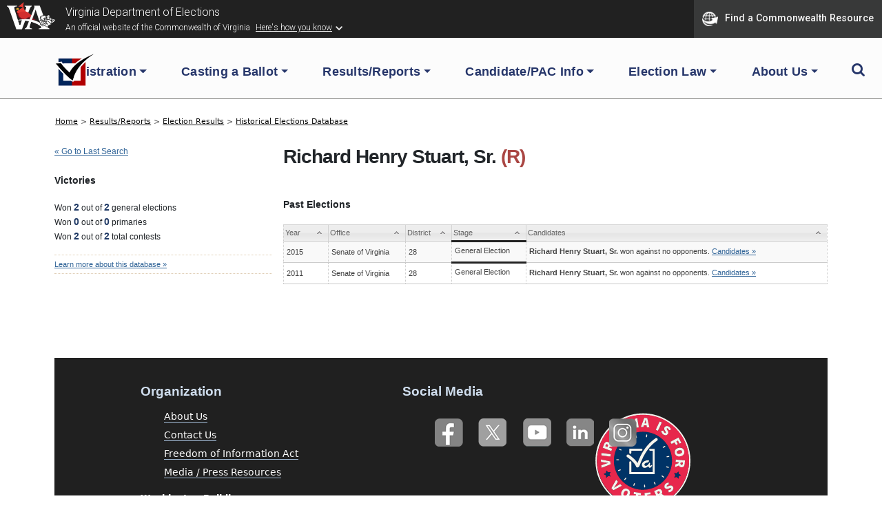

--- FILE ---
content_type: text/html; charset=UTF-8
request_url: https://historical.elections.virginia.gov/candidates/view/Richard-Henry-Stuart-Sr
body_size: 27566
content:
<!DOCTYPE html PUBLIC "-//W3C//DTD XHTML+RDFa 1.0//EN" "http://www.w3.org/MarkUp/DTD/xhtml-rdfa-1.dtd">

<html xmlns="http://www.w3.org/1999/xhtml" version="XHTML+RDFa 1.0" dir="ltr" lang="en-US" xmlns:og="http://ogp.me/ns#" xmlns:fb="http://www.facebook.com/2008/fbml" class="no-js">

<head prefix="og: http://ogp.me/ns# website: http://ogp.me/ns/apps/website#">
    
    
	<title>Virginia Elections Database &raquo; Candidate Profile...</title>
    
    
	<meta name="twitter:card" content="summary_large_image" />
	<meta name="twitter:site" content="@vaELECT" />
	<meta name="twitter:title" content="Virginia Elections Database &raquo; Candidate Profile..." />
	<meta name="twitter:description" content="Election results and vote counts for  Virginia federal, state, and county candidates for office, plus past Virginia ballot questions." />
	<meta name="twitter:image" content="https://historical.elections.virginia.gov/img/us_states/VA/share_thumbnail.png" />
	<meta property="fb:app_id" content="270866949612579" />
	<meta property="fb:admins" content="533737006" />
	<meta property="og:url" content="https://historical.elections.virginia.gov/candidates/view/Richard-Henry-Stuart-Sr" />
	<meta property="og:type" content="website" />
	<meta property="og:image" content="https://historical.elections.virginia.gov/img/us_states/VA/share_thumbnail.png" />
	<meta property="og:site_name" content="Virginia Elections Database" />
	<meta property="og:title" content="Virginia Elections Database &raquo; Candidate Profile..." />
	<meta name="description" content="Election results and vote counts for  Virginia federal, state, and county candidates for office, plus past Virginia ballot questions." />
	<meta name="keywords" content="Virginia, elections, results, politics, database, votes, vote counts, ballot questions, data, statistics, stats, historical, candidates, governor, senator, representative, officials, government, campaign" />
	<meta property="og:description" content="Election results and vote counts for  Virginia federal, state, and county candidates for office, plus past Virginia ballot questions." />
	<meta http-equiv="X-UA-Compatible" content="IE=Edge">    

<meta http-equiv="Content-Type" content="text/html; charset=utf-8" />
<link rel="shortcut icon" href="//historical.elections.virginia.gov/img/icons/favicon.ico" />
<link rel="icon" type="image/gif" href="//historical.elections.virginia.gov/img/icons/favicon.gif" />
  



<!-- css includes: 
jquery-ui-1.8.14
jquery.qtip
global
charts
style
error
top_bar
footer
navigation
print --> 

<link rel="stylesheet" type="text/css" href="//historical.elections.virginia.gov/css/combined/css_combined----64696b430b8daaba5c8846c743290593--gtmdfd-2025-07-23_14-13-28.css"/>
<link rel="stylesheet" type="text/css" href="/css/us_state.css?--gtmdfd-2025-07-23_14-13-28"/>
<link rel="stylesheet" type="text/css" href="/css/us_states/VA.css?--gtmdfd-2025-07-23_14-13-28"/>
<link rel="stylesheet" type="text/css" href="/css/responsive.css?--gtmdfd-2025-07-23_14-13-28"/><style type="text/css">	.party_border_left { border-left: 4px #999 solid !important; }	.party_border_right { border-right: 4px #999 solid !important; } .republican_party .party_border_left_default {border-left: 3px #AA4643 solid !important;} .republican_party .party_border_right_default {border-right: 3px #AA4643 solid !important;}.republican_party .party_border_top_default {border-top: 3px #AA4643 solid !important;} .republican_party .party_border_bottom_default {border-bottom: 3px #AA4643 solid !important;}.republican_party .party_text_default {color: #AA4643 !important;}.republican_party .party_background_default,.republican_party.party_background_default {background-color: #AA4643 !important;color: #FFF !important;}  .republican_party .party_border_left {border-left: 3px #AA4643 solid !important;} .republican_party .party_border_right {border-right: 3px #AA4643 solid !important;}.republican_party .party_border_top {border-top: 3px #AA4643 solid !important;} .republican_party .party_border_bottom {border-bottom: 3px #AA4643 solid !important;}.republican_party .party_text {color: #AA4643 !important;}.republican_party .party_background,.republican_party.party_background {background-color: #AA4643 !important;color: #FFF !important;}  .republican_party .party_border_left_light {border-left: 3px #DBA5A4 solid !important;} .republican_party .party_border_right_light {border-right: 3px #DBA5A4 solid !important;}.republican_party .party_border_top_light {border-top: 3px #AA4643 solid !important;} .republican_party .party_border_bottom_light {border-bottom: 3px #DBA5A4 solid !important;}.republican_party .party_text_light {color: #DBA5A4 !important;}.republican_party .party_background_light,.republican_party.party_background_light {background-color: #DBA5A4 !important;}  .republican_party .party_border_left_extra_light {border-left: 3px #F3E0E0 solid !important;} .republican_party .party_border_right_extra_light {border-right: 3px #F3E0E0 solid !important;}.republican_party .party_border_top_extra_light {border-top: 3px #AA4643 solid !important;} .republican_party .party_border_bottom_extra_light {border-bottom: 3px #F3E0E0 solid !important;}.republican_party .party_text_extra_light {color: #F3E0E0 !important;}.republican_party .party_background_extra_light,.republican_party.party_background_extra_light {background-color: #F3E0E0 !important;}  .republican_party .party_border_left_super_light {border-left: 3px #F9F0F0 solid !important;} .republican_party .party_border_right_super_light {border-right: 3px #F9F0F0 solid !important;}.republican_party .party_border_top_super_light {border-top: 3px #AA4643 solid !important;} .republican_party .party_border_bottom_super_light {border-bottom: 3px #F9F0F0 solid !important;}.republican_party .party_text_super_light {color: #F9F0F0 !important;}.republican_party .party_background_super_light,.republican_party.party_background_super_light {background-color: #F9F0F0 !important;}  .republican_party .party_border_left_dark {border-left: 3px #5B2524 solid !important;} .republican_party .party_border_right_dark {border-right: 3px #5B2524 solid !important;}.republican_party .party_border_top_dark {border-top: 3px #AA4643 solid !important;} .republican_party .party_border_bottom_dark {border-bottom: 3px #5B2524 solid !important;}.republican_party .party_text_dark {color: #5B2524 !important;}.republican_party .party_background_dark,.republican_party.party_background_dark {background-color: #5B2524 !important;color: #FFF !important;}  .democratic_party .party_border_left_default {border-left: 3px #4572A7 solid !important;} .democratic_party .party_border_right_default {border-right: 3px #4572A7 solid !important;}.democratic_party .party_border_top_default {border-top: 3px #4572A7 solid !important;} .democratic_party .party_border_bottom_default {border-bottom: 3px #4572A7 solid !important;}.democratic_party .party_text_default {color: #4572A7 !important;}.democratic_party .party_background_default,.democratic_party.party_background_default {background-color: #4572A7 !important;color: #FFF !important;}  .democratic_party .party_border_left {border-left: 3px #4572A7 solid !important;} .democratic_party .party_border_right {border-right: 3px #4572A7 solid !important;}.democratic_party .party_border_top {border-top: 3px #4572A7 solid !important;} .democratic_party .party_border_bottom {border-bottom: 3px #4572A7 solid !important;}.democratic_party .party_text {color: #4572A7 !important;}.democratic_party .party_background,.democratic_party.party_background {background-color: #4572A7 !important;color: #FFF !important;}  .democratic_party .party_border_left_light {border-left: 3px #A5BDDA solid !important;} .democratic_party .party_border_right_light {border-right: 3px #A5BDDA solid !important;}.democratic_party .party_border_top_light {border-top: 3px #4572A7 solid !important;} .democratic_party .party_border_bottom_light {border-bottom: 3px #A5BDDA solid !important;}.democratic_party .party_text_light {color: #A5BDDA !important;}.democratic_party .party_background_light,.democratic_party.party_background_light {background-color: #A5BDDA !important;}  .democratic_party .party_border_left_extra_light {border-left: 3px #E1E9F2 solid !important;} .democratic_party .party_border_right_extra_light {border-right: 3px #E1E9F2 solid !important;}.democratic_party .party_border_top_extra_light {border-top: 3px #4572A7 solid !important;} .democratic_party .party_border_bottom_extra_light {border-bottom: 3px #E1E9F2 solid !important;}.democratic_party .party_text_extra_light {color: #E1E9F2 !important;}.democratic_party .party_background_extra_light,.democratic_party.party_background_extra_light {background-color: #E1E9F2 !important;}  .democratic_party .party_border_left_super_light {border-left: 3px #F0F4F9 solid !important;} .democratic_party .party_border_right_super_light {border-right: 3px #F0F4F9 solid !important;}.democratic_party .party_border_top_super_light {border-top: 3px #4572A7 solid !important;} .democratic_party .party_border_bottom_super_light {border-bottom: 3px #F0F4F9 solid !important;}.democratic_party .party_text_super_light {color: #F0F4F9 !important;}.democratic_party .party_background_super_light,.democratic_party.party_background_super_light {background-color: #F0F4F9 !important;}  .democratic_party .party_border_left_dark {border-left: 3px #253E5A solid !important;} .democratic_party .party_border_right_dark {border-right: 3px #253E5A solid !important;}.democratic_party .party_border_top_dark {border-top: 3px #4572A7 solid !important;} .democratic_party .party_border_bottom_dark {border-bottom: 3px #253E5A solid !important;}.democratic_party .party_text_dark {color: #253E5A !important;}.democratic_party .party_background_dark,.democratic_party.party_background_dark {background-color: #253E5A !important;color: #FFF !important;}  .green_party .party_border_left_default {border-left: 3px #89A54E solid !important;} .green_party .party_border_right_default {border-right: 3px #89A54E solid !important;}.green_party .party_border_top_default {border-top: 3px #89A54E solid !important;} .green_party .party_border_bottom_default {border-bottom: 3px #89A54E solid !important;}.green_party .party_text_default {color: #89A54E !important;}.green_party .party_background_default,.green_party.party_background_default {background-color: #89A54E !important;color: #FFF !important;}  .green_party .party_border_left {border-left: 3px #89A54E solid !important;} .green_party .party_border_right {border-right: 3px #89A54E solid !important;}.green_party .party_border_top {border-top: 3px #89A54E solid !important;} .green_party .party_border_bottom {border-bottom: 3px #89A54E solid !important;}.green_party .party_text {color: #89A54E !important;}.green_party .party_background,.green_party.party_background {background-color: #89A54E !important;color: #FFF !important;}  .green_party .party_border_left_light {border-left: 3px #C7D6A9 solid !important;} .green_party .party_border_right_light {border-right: 3px #C7D6A9 solid !important;}.green_party .party_border_top_light {border-top: 3px #89A54E solid !important;} .green_party .party_border_bottom_light {border-bottom: 3px #C7D6A9 solid !important;}.green_party .party_text_light {color: #C7D6A9 !important;}.green_party .party_background_light,.green_party.party_background_light {background-color: #C7D6A9 !important;}  .green_party .party_border_left_extra_light {border-left: 3px #ECF1E2 solid !important;} .green_party .party_border_right_extra_light {border-right: 3px #ECF1E2 solid !important;}.green_party .party_border_top_extra_light {border-top: 3px #89A54E solid !important;} .green_party .party_border_bottom_extra_light {border-bottom: 3px #ECF1E2 solid !important;}.green_party .party_text_extra_light {color: #ECF1E2 !important;}.green_party .party_background_extra_light,.green_party.party_background_extra_light {background-color: #ECF1E2 !important;}  .green_party .party_border_left_super_light {border-left: 3px #F5F8F1 solid !important;} .green_party .party_border_right_super_light {border-right: 3px #F5F8F1 solid !important;}.green_party .party_border_top_super_light {border-top: 3px #89A54E solid !important;} .green_party .party_border_bottom_super_light {border-bottom: 3px #F5F8F1 solid !important;}.green_party .party_text_super_light {color: #F5F8F1 !important;}.green_party .party_background_super_light,.green_party.party_background_super_light {background-color: #F5F8F1 !important;}  .green_party .party_border_left_dark {border-left: 3px #485728 solid !important;} .green_party .party_border_right_dark {border-right: 3px #485728 solid !important;}.green_party .party_border_top_dark {border-top: 3px #89A54E solid !important;} .green_party .party_border_bottom_dark {border-bottom: 3px #485728 solid !important;}.green_party .party_text_dark {color: #485728 !important;}.green_party .party_background_dark,.green_party.party_background_dark {background-color: #485728 !important;color: #FFF !important;}  .green-rainbow_party .party_border_left_default {border-left: 3px #89A54E solid !important;} .green-rainbow_party .party_border_right_default {border-right: 3px #89A54E solid !important;}.green-rainbow_party .party_border_top_default {border-top: 3px #89A54E solid !important;} .green-rainbow_party .party_border_bottom_default {border-bottom: 3px #89A54E solid !important;}.green-rainbow_party .party_text_default {color: #89A54E !important;}.green-rainbow_party .party_background_default,.green-rainbow_party.party_background_default {background-color: #89A54E !important;color: #FFF !important;}  .green-rainbow_party .party_border_left {border-left: 3px #89A54E solid !important;} .green-rainbow_party .party_border_right {border-right: 3px #89A54E solid !important;}.green-rainbow_party .party_border_top {border-top: 3px #89A54E solid !important;} .green-rainbow_party .party_border_bottom {border-bottom: 3px #89A54E solid !important;}.green-rainbow_party .party_text {color: #89A54E !important;}.green-rainbow_party .party_background,.green-rainbow_party.party_background {background-color: #89A54E !important;color: #FFF !important;}  .green-rainbow_party .party_border_left_light {border-left: 3px #C7D6A9 solid !important;} .green-rainbow_party .party_border_right_light {border-right: 3px #C7D6A9 solid !important;}.green-rainbow_party .party_border_top_light {border-top: 3px #89A54E solid !important;} .green-rainbow_party .party_border_bottom_light {border-bottom: 3px #C7D6A9 solid !important;}.green-rainbow_party .party_text_light {color: #C7D6A9 !important;}.green-rainbow_party .party_background_light,.green-rainbow_party.party_background_light {background-color: #C7D6A9 !important;}  .green-rainbow_party .party_border_left_extra_light {border-left: 3px #ECF1E2 solid !important;} .green-rainbow_party .party_border_right_extra_light {border-right: 3px #ECF1E2 solid !important;}.green-rainbow_party .party_border_top_extra_light {border-top: 3px #89A54E solid !important;} .green-rainbow_party .party_border_bottom_extra_light {border-bottom: 3px #ECF1E2 solid !important;}.green-rainbow_party .party_text_extra_light {color: #ECF1E2 !important;}.green-rainbow_party .party_background_extra_light,.green-rainbow_party.party_background_extra_light {background-color: #ECF1E2 !important;}  .green-rainbow_party .party_border_left_super_light {border-left: 3px #F5F8F1 solid !important;} .green-rainbow_party .party_border_right_super_light {border-right: 3px #F5F8F1 solid !important;}.green-rainbow_party .party_border_top_super_light {border-top: 3px #89A54E solid !important;} .green-rainbow_party .party_border_bottom_super_light {border-bottom: 3px #F5F8F1 solid !important;}.green-rainbow_party .party_text_super_light {color: #F5F8F1 !important;}.green-rainbow_party .party_background_super_light,.green-rainbow_party.party_background_super_light {background-color: #F5F8F1 !important;}  .green-rainbow_party .party_border_left_dark {border-left: 3px #485728 solid !important;} .green-rainbow_party .party_border_right_dark {border-right: 3px #485728 solid !important;}.green-rainbow_party .party_border_top_dark {border-top: 3px #89A54E solid !important;} .green-rainbow_party .party_border_bottom_dark {border-bottom: 3px #485728 solid !important;}.green-rainbow_party .party_text_dark {color: #485728 !important;}.green-rainbow_party .party_background_dark,.green-rainbow_party.party_background_dark {background-color: #485728 !important;color: #FFF !important;}  .libertarian_party .party_border_left_default {border-left: 3px #80699B solid !important;} .libertarian_party .party_border_right_default {border-right: 3px #80699B solid !important;}.libertarian_party .party_border_top_default {border-top: 3px #80699B solid !important;} .libertarian_party .party_border_bottom_default {border-bottom: 3px #80699B solid !important;}.libertarian_party .party_text_default {color: #80699B !important;}.libertarian_party .party_background_default,.libertarian_party.party_background_default {background-color: #80699B !important;color: #FFF !important;}  .libertarian_party .party_border_left {border-left: 3px #80699B solid !important;} .libertarian_party .party_border_right {border-right: 3px #80699B solid !important;}.libertarian_party .party_border_top {border-top: 3px #80699B solid !important;} .libertarian_party .party_border_bottom {border-bottom: 3px #80699B solid !important;}.libertarian_party .party_text {color: #80699B !important;}.libertarian_party .party_background,.libertarian_party.party_background {background-color: #80699B !important;color: #FFF !important;}  .libertarian_party .party_border_left_light {border-left: 3px #BEB3CC solid !important;} .libertarian_party .party_border_right_light {border-right: 3px #BEB3CC solid !important;}.libertarian_party .party_border_top_light {border-top: 3px #80699B solid !important;} .libertarian_party .party_border_bottom_light {border-bottom: 3px #BEB3CC solid !important;}.libertarian_party .party_text_light {color: #BEB3CC !important;}.libertarian_party .party_background_light,.libertarian_party.party_background_light {background-color: #BEB3CC !important;}  .libertarian_party .party_border_left_extra_light {border-left: 3px #EAE6EE solid !important;} .libertarian_party .party_border_right_extra_light {border-right: 3px #EAE6EE solid !important;}.libertarian_party .party_border_top_extra_light {border-top: 3px #80699B solid !important;} .libertarian_party .party_border_bottom_extra_light {border-bottom: 3px #EAE6EE solid !important;}.libertarian_party .party_text_extra_light {color: #EAE6EE !important;}.libertarian_party .party_background_extra_light,.libertarian_party.party_background_extra_light {background-color: #EAE6EE !important;}  .libertarian_party .party_border_left_super_light {border-left: 3px #F4F2F7 solid !important;} .libertarian_party .party_border_right_super_light {border-right: 3px #F4F2F7 solid !important;}.libertarian_party .party_border_top_super_light {border-top: 3px #80699B solid !important;} .libertarian_party .party_border_bottom_super_light {border-bottom: 3px #F4F2F7 solid !important;}.libertarian_party .party_text_super_light {color: #F4F2F7 !important;}.libertarian_party .party_background_super_light,.libertarian_party.party_background_super_light {background-color: #F4F2F7 !important;}  .libertarian_party .party_border_left_dark {border-left: 3px #3F334D solid !important;} .libertarian_party .party_border_right_dark {border-right: 3px #3F334D solid !important;}.libertarian_party .party_border_top_dark {border-top: 3px #80699B solid !important;} .libertarian_party .party_border_bottom_dark {border-bottom: 3px #3F334D solid !important;}.libertarian_party .party_text_dark {color: #3F334D !important;}.libertarian_party .party_background_dark,.libertarian_party.party_background_dark {background-color: #3F334D !important;color: #FFF !important;}  .progressive_party .party_border_left_default {border-left: 3px #89A54E solid !important;} .progressive_party .party_border_right_default {border-right: 3px #89A54E solid !important;}.progressive_party .party_border_top_default {border-top: 3px #89A54E solid !important;} .progressive_party .party_border_bottom_default {border-bottom: 3px #89A54E solid !important;}.progressive_party .party_text_default {color: #89A54E !important;}.progressive_party .party_background_default,.progressive_party.party_background_default {background-color: #89A54E !important;color: #FFF !important;}  .progressive_party .party_border_left {border-left: 3px #89A54E solid !important;} .progressive_party .party_border_right {border-right: 3px #89A54E solid !important;}.progressive_party .party_border_top {border-top: 3px #89A54E solid !important;} .progressive_party .party_border_bottom {border-bottom: 3px #89A54E solid !important;}.progressive_party .party_text {color: #89A54E !important;}.progressive_party .party_background,.progressive_party.party_background {background-color: #89A54E !important;color: #FFF !important;}  .progressive_party .party_border_left_light {border-left: 3px #C7D6A9 solid !important;} .progressive_party .party_border_right_light {border-right: 3px #C7D6A9 solid !important;}.progressive_party .party_border_top_light {border-top: 3px #89A54E solid !important;} .progressive_party .party_border_bottom_light {border-bottom: 3px #C7D6A9 solid !important;}.progressive_party .party_text_light {color: #C7D6A9 !important;}.progressive_party .party_background_light,.progressive_party.party_background_light {background-color: #C7D6A9 !important;}  .progressive_party .party_border_left_extra_light {border-left: 3px #ECF1E2 solid !important;} .progressive_party .party_border_right_extra_light {border-right: 3px #ECF1E2 solid !important;}.progressive_party .party_border_top_extra_light {border-top: 3px #89A54E solid !important;} .progressive_party .party_border_bottom_extra_light {border-bottom: 3px #ECF1E2 solid !important;}.progressive_party .party_text_extra_light {color: #ECF1E2 !important;}.progressive_party .party_background_extra_light,.progressive_party.party_background_extra_light {background-color: #ECF1E2 !important;}  .progressive_party .party_border_left_super_light {border-left: 3px #F5F8F1 solid !important;} .progressive_party .party_border_right_super_light {border-right: 3px #F5F8F1 solid !important;}.progressive_party .party_border_top_super_light {border-top: 3px #89A54E solid !important;} .progressive_party .party_border_bottom_super_light {border-bottom: 3px #F5F8F1 solid !important;}.progressive_party .party_text_super_light {color: #F5F8F1 !important;}.progressive_party .party_background_super_light,.progressive_party.party_background_super_light {background-color: #F5F8F1 !important;}  .progressive_party .party_border_left_dark {border-left: 3px #485728 solid !important;} .progressive_party .party_border_right_dark {border-right: 3px #485728 solid !important;}.progressive_party .party_border_top_dark {border-top: 3px #89A54E solid !important;} .progressive_party .party_border_bottom_dark {border-bottom: 3px #485728 solid !important;}.progressive_party .party_text_dark {color: #485728 !important;}.progressive_party .party_background_dark,.progressive_party.party_background_dark {background-color: #485728 !important;color: #FFF !important;}  .working_families_party .party_border_left_default {border-left: 3px #DB843D solid !important;} .working_families_party .party_border_right_default {border-right: 3px #DB843D solid !important;}.working_families_party .party_border_top_default {border-top: 3px #DB843D solid !important;} .working_families_party .party_border_bottom_default {border-bottom: 3px #DB843D solid !important;}.working_families_party .party_text_default {color: #DB843D !important;}.working_families_party .party_background_default,.working_families_party.party_background_default {background-color: #DB843D !important;color: #FFF !important;}  .working_families_party .party_border_left {border-left: 3px #DB843D solid !important;} .working_families_party .party_border_right {border-right: 3px #DB843D solid !important;}.working_families_party .party_border_top {border-top: 3px #DB843D solid !important;} .working_families_party .party_border_bottom {border-bottom: 3px #DB843D solid !important;}.working_families_party .party_text {color: #DB843D !important;}.working_families_party .party_background,.working_families_party.party_background {background-color: #DB843D !important;color: #FFF !important;}  .working_families_party .party_border_left_light {border-left: 3px #EBBB94 solid !important;} .working_families_party .party_border_right_light {border-right: 3px #EBBB94 solid !important;}.working_families_party .party_border_top_light {border-top: 3px #DB843D solid !important;} .working_families_party .party_border_bottom_light {border-bottom: 3px #EBBB94 solid !important;}.working_families_party .party_text_light {color: #EBBB94 !important;}.working_families_party .party_background_light,.working_families_party.party_background_light {background-color: #EBBB94 !important;}  .working_families_party .party_border_left_extra_light {border-left: 3px #F9E9DB solid !important;} .working_families_party .party_border_right_extra_light {border-right: 3px #F9E9DB solid !important;}.working_families_party .party_border_top_extra_light {border-top: 3px #DB843D solid !important;} .working_families_party .party_border_bottom_extra_light {border-bottom: 3px #F9E9DB solid !important;}.working_families_party .party_text_extra_light {color: #F9E9DB !important;}.working_families_party .party_background_extra_light,.working_families_party.party_background_extra_light {background-color: #F9E9DB !important;}  .working_families_party .party_border_left_super_light {border-left: 3px #FCF4ED solid !important;} .working_families_party .party_border_right_super_light {border-right: 3px #FCF4ED solid !important;}.working_families_party .party_border_top_super_light {border-top: 3px #DB843D solid !important;} .working_families_party .party_border_bottom_super_light {border-bottom: 3px #FCF4ED solid !important;}.working_families_party .party_text_super_light {color: #FCF4ED !important;}.working_families_party .party_background_super_light,.working_families_party.party_background_super_light {background-color: #FCF4ED !important;}  .working_families_party .party_border_left_dark {border-left: 3px #7D4516 solid !important;} .working_families_party .party_border_right_dark {border-right: 3px #7D4516 solid !important;}.working_families_party .party_border_top_dark {border-top: 3px #DB843D solid !important;} .working_families_party .party_border_bottom_dark {border-bottom: 3px #7D4516 solid !important;}.working_families_party .party_text_dark {color: #7D4516 !important;}.working_families_party .party_background_dark,.working_families_party.party_background_dark {background-color: #7D4516 !important;color: #FFF !important;}  .independent_party .party_border_left_default {border-left: 3px #DB843D solid !important;} .independent_party .party_border_right_default {border-right: 3px #DB843D solid !important;}.independent_party .party_border_top_default {border-top: 3px #DB843D solid !important;} .independent_party .party_border_bottom_default {border-bottom: 3px #DB843D solid !important;}.independent_party .party_text_default {color: #DB843D !important;}.independent_party .party_background_default,.independent_party.party_background_default {background-color: #DB843D !important;color: #FFF !important;}  .independent_party .party_border_left {border-left: 3px #DB843D solid !important;} .independent_party .party_border_right {border-right: 3px #DB843D solid !important;}.independent_party .party_border_top {border-top: 3px #DB843D solid !important;} .independent_party .party_border_bottom {border-bottom: 3px #DB843D solid !important;}.independent_party .party_text {color: #DB843D !important;}.independent_party .party_background,.independent_party.party_background {background-color: #DB843D !important;color: #FFF !important;}  .independent_party .party_border_left_light {border-left: 3px #EBBB94 solid !important;} .independent_party .party_border_right_light {border-right: 3px #EBBB94 solid !important;}.independent_party .party_border_top_light {border-top: 3px #DB843D solid !important;} .independent_party .party_border_bottom_light {border-bottom: 3px #EBBB94 solid !important;}.independent_party .party_text_light {color: #EBBB94 !important;}.independent_party .party_background_light,.independent_party.party_background_light {background-color: #EBBB94 !important;}  .independent_party .party_border_left_extra_light {border-left: 3px #F9E9DB solid !important;} .independent_party .party_border_right_extra_light {border-right: 3px #F9E9DB solid !important;}.independent_party .party_border_top_extra_light {border-top: 3px #DB843D solid !important;} .independent_party .party_border_bottom_extra_light {border-bottom: 3px #F9E9DB solid !important;}.independent_party .party_text_extra_light {color: #F9E9DB !important;}.independent_party .party_background_extra_light,.independent_party.party_background_extra_light {background-color: #F9E9DB !important;}  .independent_party .party_border_left_super_light {border-left: 3px #FCF4ED solid !important;} .independent_party .party_border_right_super_light {border-right: 3px #FCF4ED solid !important;}.independent_party .party_border_top_super_light {border-top: 3px #DB843D solid !important;} .independent_party .party_border_bottom_super_light {border-bottom: 3px #FCF4ED solid !important;}.independent_party .party_text_super_light {color: #FCF4ED !important;}.independent_party .party_background_super_light,.independent_party.party_background_super_light {background-color: #FCF4ED !important;}  .independent_party .party_border_left_dark {border-left: 3px #7D4516 solid !important;} .independent_party .party_border_right_dark {border-right: 3px #7D4516 solid !important;}.independent_party .party_border_top_dark {border-top: 3px #DB843D solid !important;} .independent_party .party_border_bottom_dark {border-bottom: 3px #7D4516 solid !important;}.independent_party .party_text_dark {color: #7D4516 !important;}.independent_party .party_background_dark,.independent_party.party_background_dark {background-color: #7D4516 !important;color: #FFF !important;}  .general_party .party_border_left_default {border-left: 3px #222222 solid !important;} .general_party .party_border_right_default {border-right: 3px #222222 solid !important;}.general_party .party_border_top_default {border-top: 3px #222222 solid !important;} .general_party .party_border_bottom_default {border-bottom: 3px #222222 solid !important;}.general_party .party_text_default {color: #222222 !important;}.general_party .party_background_default,.general_party.party_background_default {background-color: #222222 !important;color: #FFF !important;}  .general_party .party_border_left {border-left: 3px #222222 solid !important;} .general_party .party_border_right {border-right: 3px #222222 solid !important;}.general_party .party_border_top {border-top: 3px #222222 solid !important;} .general_party .party_border_bottom {border-bottom: 3px #222222 solid !important;}.general_party .party_text {color: #222222 !important;}.general_party .party_background,.general_party.party_background {background-color: #222222 !important;color: #FFF !important;}  .general_party .party_border_left_light {border-left: 3px #BFBFBF solid !important;} .general_party .party_border_right_light {border-right: 3px #BFBFBF solid !important;}.general_party .party_border_top_light {border-top: 3px #222222 solid !important;} .general_party .party_border_bottom_light {border-bottom: 3px #BFBFBF solid !important;}.general_party .party_text_light {color: #BFBFBF !important;}.general_party .party_background_light,.general_party.party_background_light {background-color: #BFBFBF !important;}  .general_party .party_border_left_extra_light {border-left: 3px #E9E9E9 solid !important;} .general_party .party_border_right_extra_light {border-right: 3px #E9E9E9 solid !important;}.general_party .party_border_top_extra_light {border-top: 3px #222222 solid !important;} .general_party .party_border_bottom_extra_light {border-bottom: 3px #E9E9E9 solid !important;}.general_party .party_text_extra_light {color: #E9E9E9 !important;}.general_party .party_background_extra_light,.general_party.party_background_extra_light {background-color: #E9E9E9 !important;}  .general_party .party_border_left_super_light {border-left: 3px #F4F4F4 solid !important;} .general_party .party_border_right_super_light {border-right: 3px #F4F4F4 solid !important;}.general_party .party_border_top_super_light {border-top: 3px #222222 solid !important;} .general_party .party_border_bottom_super_light {border-bottom: 3px #F4F4F4 solid !important;}.general_party .party_text_super_light {color: #F4F4F4 !important;}.general_party .party_background_super_light,.general_party.party_background_super_light {background-color: #F4F4F4 !important;}  .general_party .party_border_left_dark {border-left: 3px #633C14 solid !important;} .general_party .party_border_right_dark {border-right: 3px #633C14 solid !important;}.general_party .party_border_top_dark {border-top: 3px #222222 solid !important;} .general_party .party_border_bottom_dark {border-bottom: 3px #633C14 solid !important;}.general_party .party_text_dark {color: #633C14 !important;}.general_party .party_background_dark,.general_party.party_background_dark {background-color: #633C14 !important;color: #FFF !important;}  .democratic_republican_party .party_border_left_default {border-left: 3px #80699B solid !important;} .democratic_republican_party .party_border_right_default {border-right: 3px #80699B solid !important;}.democratic_republican_party .party_border_top_default {border-top: 3px #80699B solid !important;} .democratic_republican_party .party_border_bottom_default {border-bottom: 3px #80699B solid !important;}.democratic_republican_party .party_text_default {color: #80699B !important;}.democratic_republican_party .party_background_default,.democratic_republican_party.party_background_default {background-color: #80699B !important;color: #FFF !important;}  .democratic_republican_party .party_border_left {border-left: 3px #80699B solid !important;} .democratic_republican_party .party_border_right {border-right: 3px #80699B solid !important;}.democratic_republican_party .party_border_top {border-top: 3px #80699B solid !important;} .democratic_republican_party .party_border_bottom {border-bottom: 3px #80699B solid !important;}.democratic_republican_party .party_text {color: #80699B !important;}.democratic_republican_party .party_background,.democratic_republican_party.party_background {background-color: #80699B !important;color: #FFF !important;}  .democratic_republican_party .party_border_left_light {border-left: 3px #BEB3CC solid !important;} .democratic_republican_party .party_border_right_light {border-right: 3px #BEB3CC solid !important;}.democratic_republican_party .party_border_top_light {border-top: 3px #80699B solid !important;} .democratic_republican_party .party_border_bottom_light {border-bottom: 3px #BEB3CC solid !important;}.democratic_republican_party .party_text_light {color: #BEB3CC !important;}.democratic_republican_party .party_background_light,.democratic_republican_party.party_background_light {background-color: #BEB3CC !important;}  .democratic_republican_party .party_border_left_extra_light {border-left: 3px #EAE6EE solid !important;} .democratic_republican_party .party_border_right_extra_light {border-right: 3px #EAE6EE solid !important;}.democratic_republican_party .party_border_top_extra_light {border-top: 3px #80699B solid !important;} .democratic_republican_party .party_border_bottom_extra_light {border-bottom: 3px #EAE6EE solid !important;}.democratic_republican_party .party_text_extra_light {color: #EAE6EE !important;}.democratic_republican_party .party_background_extra_light,.democratic_republican_party.party_background_extra_light {background-color: #EAE6EE !important;}  .democratic_republican_party .party_border_left_super_light {border-left: 3px #F4F2F7 solid !important;} .democratic_republican_party .party_border_right_super_light {border-right: 3px #F4F2F7 solid !important;}.democratic_republican_party .party_border_top_super_light {border-top: 3px #80699B solid !important;} .democratic_republican_party .party_border_bottom_super_light {border-bottom: 3px #F4F2F7 solid !important;}.democratic_republican_party .party_text_super_light {color: #F4F2F7 !important;}.democratic_republican_party .party_background_super_light,.democratic_republican_party.party_background_super_light {background-color: #F4F2F7 !important;}  .democratic_republican_party .party_border_left_dark {border-left: 3px #3F334D solid !important;} .democratic_republican_party .party_border_right_dark {border-right: 3px #3F334D solid !important;}.democratic_republican_party .party_border_top_dark {border-top: 3px #80699B solid !important;} .democratic_republican_party .party_border_bottom_dark {border-bottom: 3px #3F334D solid !important;}.democratic_republican_party .party_text_dark {color: #3F334D !important;}.democratic_republican_party .party_background_dark,.democratic_republican_party.party_background_dark {background-color: #3F334D !important;color: #FFF !important;}  .democratic-republican_party .party_border_left_default {border-left: 3px #80699B solid !important;} .democratic-republican_party .party_border_right_default {border-right: 3px #80699B solid !important;}.democratic-republican_party .party_border_top_default {border-top: 3px #80699B solid !important;} .democratic-republican_party .party_border_bottom_default {border-bottom: 3px #80699B solid !important;}.democratic-republican_party .party_text_default {color: #80699B !important;}.democratic-republican_party .party_background_default,.democratic-republican_party.party_background_default {background-color: #80699B !important;color: #FFF !important;}  .democratic-republican_party .party_border_left {border-left: 3px #80699B solid !important;} .democratic-republican_party .party_border_right {border-right: 3px #80699B solid !important;}.democratic-republican_party .party_border_top {border-top: 3px #80699B solid !important;} .democratic-republican_party .party_border_bottom {border-bottom: 3px #80699B solid !important;}.democratic-republican_party .party_text {color: #80699B !important;}.democratic-republican_party .party_background,.democratic-republican_party.party_background {background-color: #80699B !important;color: #FFF !important;}  .democratic-republican_party .party_border_left_light {border-left: 3px #BEB3CC solid !important;} .democratic-republican_party .party_border_right_light {border-right: 3px #BEB3CC solid !important;}.democratic-republican_party .party_border_top_light {border-top: 3px #80699B solid !important;} .democratic-republican_party .party_border_bottom_light {border-bottom: 3px #BEB3CC solid !important;}.democratic-republican_party .party_text_light {color: #BEB3CC !important;}.democratic-republican_party .party_background_light,.democratic-republican_party.party_background_light {background-color: #BEB3CC !important;}  .democratic-republican_party .party_border_left_extra_light {border-left: 3px #EAE6EE solid !important;} .democratic-republican_party .party_border_right_extra_light {border-right: 3px #EAE6EE solid !important;}.democratic-republican_party .party_border_top_extra_light {border-top: 3px #80699B solid !important;} .democratic-republican_party .party_border_bottom_extra_light {border-bottom: 3px #EAE6EE solid !important;}.democratic-republican_party .party_text_extra_light {color: #EAE6EE !important;}.democratic-republican_party .party_background_extra_light,.democratic-republican_party.party_background_extra_light {background-color: #EAE6EE !important;}  .democratic-republican_party .party_border_left_super_light {border-left: 3px #F4F2F7 solid !important;} .democratic-republican_party .party_border_right_super_light {border-right: 3px #F4F2F7 solid !important;}.democratic-republican_party .party_border_top_super_light {border-top: 3px #80699B solid !important;} .democratic-republican_party .party_border_bottom_super_light {border-bottom: 3px #F4F2F7 solid !important;}.democratic-republican_party .party_text_super_light {color: #F4F2F7 !important;}.democratic-republican_party .party_background_super_light,.democratic-republican_party.party_background_super_light {background-color: #F4F2F7 !important;}  .democratic-republican_party .party_border_left_dark {border-left: 3px #3F334D solid !important;} .democratic-republican_party .party_border_right_dark {border-right: 3px #3F334D solid !important;}.democratic-republican_party .party_border_top_dark {border-top: 3px #80699B solid !important;} .democratic-republican_party .party_border_bottom_dark {border-bottom: 3px #3F334D solid !important;}.democratic-republican_party .party_text_dark {color: #3F334D !important;}.democratic-republican_party .party_background_dark,.democratic-republican_party.party_background_dark {background-color: #3F334D !important;color: #FFF !important;}  .democratic_libertarian_party .party_border_left_default {border-left: 3px #80699B solid !important;} .democratic_libertarian_party .party_border_right_default {border-right: 3px #80699B solid !important;}.democratic_libertarian_party .party_border_top_default {border-top: 3px #80699B solid !important;} .democratic_libertarian_party .party_border_bottom_default {border-bottom: 3px #80699B solid !important;}.democratic_libertarian_party .party_text_default {color: #80699B !important;}.democratic_libertarian_party .party_background_default,.democratic_libertarian_party.party_background_default {background-color: #80699B !important;color: #FFF !important;}  .democratic_libertarian_party .party_border_left {border-left: 3px #80699B solid !important;} .democratic_libertarian_party .party_border_right {border-right: 3px #80699B solid !important;}.democratic_libertarian_party .party_border_top {border-top: 3px #80699B solid !important;} .democratic_libertarian_party .party_border_bottom {border-bottom: 3px #80699B solid !important;}.democratic_libertarian_party .party_text {color: #80699B !important;}.democratic_libertarian_party .party_background,.democratic_libertarian_party.party_background {background-color: #80699B !important;color: #FFF !important;}  .democratic_libertarian_party .party_border_left_light {border-left: 3px #BEB3CC solid !important;} .democratic_libertarian_party .party_border_right_light {border-right: 3px #BEB3CC solid !important;}.democratic_libertarian_party .party_border_top_light {border-top: 3px #80699B solid !important;} .democratic_libertarian_party .party_border_bottom_light {border-bottom: 3px #BEB3CC solid !important;}.democratic_libertarian_party .party_text_light {color: #BEB3CC !important;}.democratic_libertarian_party .party_background_light,.democratic_libertarian_party.party_background_light {background-color: #BEB3CC !important;}  .democratic_libertarian_party .party_border_left_extra_light {border-left: 3px #EAE6EE solid !important;} .democratic_libertarian_party .party_border_right_extra_light {border-right: 3px #EAE6EE solid !important;}.democratic_libertarian_party .party_border_top_extra_light {border-top: 3px #80699B solid !important;} .democratic_libertarian_party .party_border_bottom_extra_light {border-bottom: 3px #EAE6EE solid !important;}.democratic_libertarian_party .party_text_extra_light {color: #EAE6EE !important;}.democratic_libertarian_party .party_background_extra_light,.democratic_libertarian_party.party_background_extra_light {background-color: #EAE6EE !important;}  .democratic_libertarian_party .party_border_left_super_light {border-left: 3px #F4F2F7 solid !important;} .democratic_libertarian_party .party_border_right_super_light {border-right: 3px #F4F2F7 solid !important;}.democratic_libertarian_party .party_border_top_super_light {border-top: 3px #80699B solid !important;} .democratic_libertarian_party .party_border_bottom_super_light {border-bottom: 3px #F4F2F7 solid !important;}.democratic_libertarian_party .party_text_super_light {color: #F4F2F7 !important;}.democratic_libertarian_party .party_background_super_light,.democratic_libertarian_party.party_background_super_light {background-color: #F4F2F7 !important;}  .democratic_libertarian_party .party_border_left_dark {border-left: 3px #3F334D solid !important;} .democratic_libertarian_party .party_border_right_dark {border-right: 3px #3F334D solid !important;}.democratic_libertarian_party .party_border_top_dark {border-top: 3px #80699B solid !important;} .democratic_libertarian_party .party_border_bottom_dark {border-bottom: 3px #3F334D solid !important;}.democratic_libertarian_party .party_text_dark {color: #3F334D !important;}.democratic_libertarian_party .party_background_dark,.democratic_libertarian_party.party_background_dark {background-color: #3F334D !important;color: #FFF !important;}  .republican_libertarian_party .party_border_left_default {border-left: 3px #80699B solid !important;} .republican_libertarian_party .party_border_right_default {border-right: 3px #80699B solid !important;}.republican_libertarian_party .party_border_top_default {border-top: 3px #80699B solid !important;} .republican_libertarian_party .party_border_bottom_default {border-bottom: 3px #80699B solid !important;}.republican_libertarian_party .party_text_default {color: #80699B !important;}.republican_libertarian_party .party_background_default,.republican_libertarian_party.party_background_default {background-color: #80699B !important;color: #FFF !important;}  .republican_libertarian_party .party_border_left {border-left: 3px #80699B solid !important;} .republican_libertarian_party .party_border_right {border-right: 3px #80699B solid !important;}.republican_libertarian_party .party_border_top {border-top: 3px #80699B solid !important;} .republican_libertarian_party .party_border_bottom {border-bottom: 3px #80699B solid !important;}.republican_libertarian_party .party_text {color: #80699B !important;}.republican_libertarian_party .party_background,.republican_libertarian_party.party_background {background-color: #80699B !important;color: #FFF !important;}  .republican_libertarian_party .party_border_left_light {border-left: 3px #BEB3CC solid !important;} .republican_libertarian_party .party_border_right_light {border-right: 3px #BEB3CC solid !important;}.republican_libertarian_party .party_border_top_light {border-top: 3px #80699B solid !important;} .republican_libertarian_party .party_border_bottom_light {border-bottom: 3px #BEB3CC solid !important;}.republican_libertarian_party .party_text_light {color: #BEB3CC !important;}.republican_libertarian_party .party_background_light,.republican_libertarian_party.party_background_light {background-color: #BEB3CC !important;}  .republican_libertarian_party .party_border_left_extra_light {border-left: 3px #EAE6EE solid !important;} .republican_libertarian_party .party_border_right_extra_light {border-right: 3px #EAE6EE solid !important;}.republican_libertarian_party .party_border_top_extra_light {border-top: 3px #80699B solid !important;} .republican_libertarian_party .party_border_bottom_extra_light {border-bottom: 3px #EAE6EE solid !important;}.republican_libertarian_party .party_text_extra_light {color: #EAE6EE !important;}.republican_libertarian_party .party_background_extra_light,.republican_libertarian_party.party_background_extra_light {background-color: #EAE6EE !important;}  .republican_libertarian_party .party_border_left_super_light {border-left: 3px #F4F2F7 solid !important;} .republican_libertarian_party .party_border_right_super_light {border-right: 3px #F4F2F7 solid !important;}.republican_libertarian_party .party_border_top_super_light {border-top: 3px #80699B solid !important;} .republican_libertarian_party .party_border_bottom_super_light {border-bottom: 3px #F4F2F7 solid !important;}.republican_libertarian_party .party_text_super_light {color: #F4F2F7 !important;}.republican_libertarian_party .party_background_super_light,.republican_libertarian_party.party_background_super_light {background-color: #F4F2F7 !important;}  .republican_libertarian_party .party_border_left_dark {border-left: 3px #3F334D solid !important;} .republican_libertarian_party .party_border_right_dark {border-right: 3px #3F334D solid !important;}.republican_libertarian_party .party_border_top_dark {border-top: 3px #80699B solid !important;} .republican_libertarian_party .party_border_bottom_dark {border-bottom: 3px #3F334D solid !important;}.republican_libertarian_party .party_text_dark {color: #3F334D !important;}.republican_libertarian_party .party_background_dark,.republican_libertarian_party.party_background_dark {background-color: #3F334D !important;color: #FFF !important;}  .other_party .party_border_left_default {border-left: 3px #86773C solid !important;} .other_party .party_border_right_default {border-right: 3px #86773C solid !important;}.other_party .party_border_top_default {border-top: 3px #86773C solid !important;} .other_party .party_border_bottom_default {border-bottom: 3px #86773C solid !important;}.other_party .party_text_default {color: #86773C !important;}.other_party .party_background_default,.other_party.party_background_default {background-color: #86773C !important;color: #FFF !important;}  .other_party .party_border_left {border-left: 3px #86773C solid !important;} .other_party .party_border_right {border-right: 3px #86773C solid !important;}.other_party .party_border_top {border-top: 3px #86773C solid !important;} .other_party .party_border_bottom {border-bottom: 3px #86773C solid !important;}.other_party .party_text {color: #86773C !important;}.other_party .party_background,.other_party.party_background {background-color: #86773C !important;color: #FFF !important;}  .other_party .party_border_left_light {border-left: 3px #D8CEA7 solid !important;} .other_party .party_border_right_light {border-right: 3px #D8CEA7 solid !important;}.other_party .party_border_top_light {border-top: 3px #86773C solid !important;} .other_party .party_border_bottom_light {border-bottom: 3px #D8CEA7 solid !important;}.other_party .party_text_light {color: #D8CEA7 !important;}.other_party .party_background_light,.other_party.party_background_light {background-color: #D8CEA7 !important;}  .other_party .party_border_left_extra_light {border-left: 3px #F2EFE1 solid !important;} .other_party .party_border_right_extra_light {border-right: 3px #F2EFE1 solid !important;}.other_party .party_border_top_extra_light {border-top: 3px #86773C solid !important;} .other_party .party_border_bottom_extra_light {border-bottom: 3px #F2EFE1 solid !important;}.other_party .party_text_extra_light {color: #F2EFE1 !important;}.other_party .party_background_extra_light,.other_party.party_background_extra_light {background-color: #F2EFE1 !important;}  .other_party .party_border_left_super_light {border-left: 3px #F9F8F0 solid !important;} .other_party .party_border_right_super_light {border-right: 3px #F9F8F0 solid !important;}.other_party .party_border_top_super_light {border-top: 3px #86773C solid !important;} .other_party .party_border_bottom_super_light {border-bottom: 3px #F9F8F0 solid !important;}.other_party .party_text_super_light {color: #F9F8F0 !important;}.other_party .party_background_super_light,.other_party.party_background_super_light {background-color: #F9F8F0 !important;}  .other_party .party_border_left_dark {border-left: 3px #584F27 solid !important;} .other_party .party_border_right_dark {border-right: 3px #584F27 solid !important;}.other_party .party_border_top_dark {border-top: 3px #86773C solid !important;} .other_party .party_border_bottom_dark {border-bottom: 3px #584F27 solid !important;}.other_party .party_text_dark {color: #584F27 !important;}.other_party .party_background_dark,.other_party.party_background_dark {background-color: #584F27 !important;color: #FFF !important;}  .yes_party .party_border_left_default {border-left: 3px #89A54E solid !important;} .yes_party .party_border_right_default {border-right: 3px #89A54E solid !important;}.yes_party .party_border_top_default {border-top: 3px #89A54E solid !important;} .yes_party .party_border_bottom_default {border-bottom: 3px #89A54E solid !important;}.yes_party .party_text_default {color: #89A54E !important;}.yes_party .party_background_default,.yes_party.party_background_default {background-color: #89A54E !important;color: #FFF !important;}  .yes_party .party_border_left {border-left: 3px #89A54E solid !important;} .yes_party .party_border_right {border-right: 3px #89A54E solid !important;}.yes_party .party_border_top {border-top: 3px #89A54E solid !important;} .yes_party .party_border_bottom {border-bottom: 3px #89A54E solid !important;}.yes_party .party_text {color: #89A54E !important;}.yes_party .party_background,.yes_party.party_background {background-color: #89A54E !important;color: #FFF !important;}  .yes_party .party_border_left_light {border-left: 3px #C7D6A9 solid !important;} .yes_party .party_border_right_light {border-right: 3px #C7D6A9 solid !important;}.yes_party .party_border_top_light {border-top: 3px #89A54E solid !important;} .yes_party .party_border_bottom_light {border-bottom: 3px #C7D6A9 solid !important;}.yes_party .party_text_light {color: #C7D6A9 !important;}.yes_party .party_background_light,.yes_party.party_background_light {background-color: #C7D6A9 !important;}  .yes_party .party_border_left_extra_light {border-left: 3px #ECF1E2 solid !important;} .yes_party .party_border_right_extra_light {border-right: 3px #ECF1E2 solid !important;}.yes_party .party_border_top_extra_light {border-top: 3px #89A54E solid !important;} .yes_party .party_border_bottom_extra_light {border-bottom: 3px #ECF1E2 solid !important;}.yes_party .party_text_extra_light {color: #ECF1E2 !important;}.yes_party .party_background_extra_light,.yes_party.party_background_extra_light {background-color: #ECF1E2 !important;}  .yes_party .party_border_left_super_light {border-left: 3px #F5F8F1 solid !important;} .yes_party .party_border_right_super_light {border-right: 3px #F5F8F1 solid !important;}.yes_party .party_border_top_super_light {border-top: 3px #89A54E solid !important;} .yes_party .party_border_bottom_super_light {border-bottom: 3px #F5F8F1 solid !important;}.yes_party .party_text_super_light {color: #F5F8F1 !important;}.yes_party .party_background_super_light,.yes_party.party_background_super_light {background-color: #F5F8F1 !important;}  .yes_party .party_border_left_dark {border-left: 3px #485728 solid !important;} .yes_party .party_border_right_dark {border-right: 3px #485728 solid !important;}.yes_party .party_border_top_dark {border-top: 3px #89A54E solid !important;} .yes_party .party_border_bottom_dark {border-bottom: 3px #485728 solid !important;}.yes_party .party_text_dark {color: #485728 !important;}.yes_party .party_background_dark,.yes_party.party_background_dark {background-color: #485728 !important;color: #FFF !important;}  .no_party .party_border_left_default {border-left: 3px #A47D7C solid !important;} .no_party .party_border_right_default {border-right: 3px #A47D7C solid !important;}.no_party .party_border_top_default {border-top: 3px #A47D7C solid !important;} .no_party .party_border_bottom_default {border-bottom: 3px #A47D7C solid !important;}.no_party .party_text_default {color: #A47D7C !important;}.no_party .party_background_default,.no_party.party_background_default {background-color: #A47D7C !important;color: #FFF !important;}  .no_party .party_border_left {border-left: 3px #A47D7C solid !important;} .no_party .party_border_right {border-right: 3px #A47D7C solid !important;}.no_party .party_border_top {border-top: 3px #A47D7C solid !important;} .no_party .party_border_bottom {border-bottom: 3px #A47D7C solid !important;}.no_party .party_text {color: #A47D7C !important;}.no_party .party_background,.no_party.party_background {background-color: #A47D7C !important;color: #FFF !important;}  .no_party .party_border_left_light {border-left: 3px #CBB5B4 solid !important;} .no_party .party_border_right_light {border-right: 3px #CBB5B4 solid !important;}.no_party .party_border_top_light {border-top: 3px #A47D7C solid !important;} .no_party .party_border_bottom_light {border-bottom: 3px #CBB5B4 solid !important;}.no_party .party_text_light {color: #CBB5B4 !important;}.no_party .party_background_light,.no_party.party_background_light {background-color: #CBB5B4 !important;}  .no_party .party_border_left_extra_light {border-left: 3px #EEE6E6 solid !important;} .no_party .party_border_right_extra_light {border-right: 3px #EEE6E6 solid !important;}.no_party .party_border_top_extra_light {border-top: 3px #A47D7C solid !important;} .no_party .party_border_bottom_extra_light {border-bottom: 3px #EEE6E6 solid !important;}.no_party .party_text_extra_light {color: #EEE6E6 !important;}.no_party .party_background_extra_light,.no_party.party_background_extra_light {background-color: #EEE6E6 !important;}  .no_party .party_border_left_super_light {border-left: 3px #CCCCCC solid !important;} .no_party .party_border_right_super_light {border-right: 3px #CCCCCC solid !important;}.no_party .party_border_top_super_light {border-top: 3px #A47D7C solid !important;} .no_party .party_border_bottom_super_light {border-bottom: 3px #CCCCCC solid !important;}.no_party .party_text_super_light {color: #CCCCCC !important;}.no_party .party_background_super_light,.no_party.party_background_super_light {background-color: #CCCCCC !important;}  .no_party .party_border_left_dark {border-left: 3px #4B3534 solid !important;} .no_party .party_border_right_dark {border-right: 3px #4B3534 solid !important;}.no_party .party_border_top_dark {border-top: 3px #A47D7C solid !important;} .no_party .party_border_bottom_dark {border-bottom: 3px #4B3534 solid !important;}.no_party .party_text_dark {color: #4B3534 !important;}.no_party .party_background_dark,.no_party.party_background_dark {background-color: #4B3534 !important;color: #FFF !important;} </style>

<!-- js includes: 
jquery-1.12.5-sec.min
$.ajaxPrefilter( function( s ) { if ( s.crossDomain ) { s.contents.script = false; }} );
jquery-ui-1.13.2.min
$.browser={ msie: ( navigator.appName == 'Microsoft Internet Explorer') ? true : false };
highcharts-11.2.0/highcharts
highcharts-11.2.0/accessibility
jquery-bbq/jquery.ba-bbq.min
jquery.cookie
datatables-1.10.25/js/jquery.dataTables.min
datatables-1.10.25/js/dataTables.jqueryui.min
jquery.fixedTableHeader.min
jquery.qtip.min
jquery.scrollTo-min
jquery.sortElements
jquery.sortTableColumns
modernizr.custom.24613
global --> 

<script type="text/javascript" src="//historical.elections.virginia.gov/js/combined/js_combined----0f5d04fab82d4fa7341460860f6b9350--gtmdfd-2025-07-23_14-13-28.js"></script> 

 <!-- For IE (any version) -->

<!--[if IE]>
	
<link rel="stylesheet" type="text/css" href="/css/style_IE_only.css"/><![endif]-->

<!-- For IE8 or older -->

<!--[if lt IE 9]>
    
<script type="text/javascript" src="/js/css3-mediaqueries.js"></script>    
  
   <style type="text/css">
     canvas, header, nav, section, article, aside, footer { display:block; }
   </style>
   
<![endif]-->
    

<!-- For IE7 or older -->

<!--[if lte IE 7]>
	
<link rel="stylesheet" type="text/css" href="/css/style_IE7-_only.css"/>
<script type="text/javascript" src="/js/json2.js"></script><![endif]-->


<!-- For IE6 or older :: transparent PNGs -->

<!--[if lte IE 6]>
 
 
<script type="text/javascript" src="/js/supersleight-min.js"></script>
<![endif]-->

   
<script type="text/javascript">
 
		
		function historyListPush(h,url,limit) {
			if(!h || typeof h == "undefined") {
				h = {0: location.href};	
			} 
			
			var length = $.jsonLength(h);  
			
			if(location.href != h[length-1]) {
				h[length] = url;
				
				// Limit of [var limit] items
				if(length >= limit) {
					var h_new = {};
					$.each(h, function(k,v) {
						if(k == 0) { return true; } // continue
						h_new[k-1] = v;
					});
					h = h_new;
				}
			}	
			return h;
			
		} // END function
		
		(function( $ ) {
		  $.jsonLength = function(obj) {
			n = 0;
			
			if(!obj) { return n; }
			
			jQuery.each(obj, function(i, val) {
			  n++;
			});
			
			return n;
		
		  };
		})( jQuery );

		 
		// History 
		// Holds this plus the last 2 pages visited
		if($.cookie) {
			$.cookie.json = true;
			
			var h 		= $.cookie("history");
			
			
			
			hist = historyListPush(h,location.href,3);
			 
			//console.log(h);
	 
			
			// Re-save cookie
			$.removeCookie("history", { path:"/" });
			$.cookie("history", h, { expires: 1, domain:".historical.elections.virginia.gov", path:"/" });	
			
			// Now add to search history if applicable
			if(location.href.indexOf("/search") > -1) {
				var search_history  = $.cookie("search_history");
				
				if(typeof search_history == "undefined") { 
					search_history = {}; 
				}
				search_history = historyListPush(search_history,location.href,3);
				
				//console.log(search_history);
				
				// Re-save cookie
				$.removeCookie("search_history", { path:"/" });
				$.cookie("search_history", search_history, { expires: 1, domain:".historical.elections.virginia.gov", path:"/" });	
				
				 
			}
			
		}
		
		
		// Globals
		MapsRegistry = [];
		
		/**
		 * called by google_maps_init()
		 */
		function google_maps_init_each_in_registry() {
		 
			$.each(MapsRegistry,function(k,v) {
				var fn 		= window[v];
				var sel 	= String("#"+v+" > .map_canvas").replace("gmap_init_","");
				var canvas  = $(sel);
				//console.log(sel);
				if(canvas.length && canvas.html().length < 1 && typeof fn === "function") {	
					fn();	
					//console.log("fired...");
				}
			});
		}
		
		/**
		 * Init each map (coupled with MapHelper)
		 * Calls another function google_maps_init_each_in_registry()
		 * after checking for necessary JS dependencies
		 */ 
		function google_maps_init() {
			 
			var src_maplabels 	   = "//historical.elections.virginia.gov/js/google-maplabel.js";
			var src_canvas_for_ie  = "//historical.elections.virginia.gov/js/excanvas.compiled.js";
			var src_canvas_text_for_ie  = "//historical.elections.virginia.gov/js/canvas.text.js";
			
			// If browser does NOT have canvas HTML5, then first load that shiv library (IE8-)
			if(!Modernizr.canvas) { 
				$.getScript(src_canvas_for_ie, function() {
					$.getScript(src_canvas_text_for_ie, function() {
						$.getScript(src_maplabels, function() { google_maps_init_each_in_registry(); });
					});
				});
			} else {
				// Add in library for map labels, and upon the script loading, fire the rest of the init routine.
				$.getScript(src_maplabels, function() { google_maps_init_each_in_registry(); });
			
			}
			
		}
		
	 
  
 
 $(document).ready( function() {
  // Document Ready JS
 
			 
    		// Follow the mouse
		    $('body').mousemove(function(e) { return trackMouse(e); });
		  
		    // TO DO: ensure the divs move w mouse when page scrolls.
		    // But this not working??
		    //$(window).scroll(function(e) { return trackMouse(e); });
			
			// Global variable
			no_mouse_loader = false; // you can block the mouse loader if you have another loader elsewhere.  Just set this to true.
			
			// Tooltips
			if(typeof qtip_init == 'function') {
			
			    qtip_init($); // in global.js
			}
			
			// Forms
			if($('.formTable')) {
				
				// Automatically add classes to form elements for easier DOM manipulation
				$('.formTable :input[type=text]').addClass('text');
				$('.formTable :input[type=password]').addClass('text');
				$('.formTable :input[type=submit]').addClass('submit');
				
				$('.formTable :input:not(input[type=submit])').focus(function() {
					$(this).addClass('focus');
				});
				$('.formTable :input:not(input[type=submit])').blur(function() {
					$(this).removeClass('focus');
				});	
			}
			
			window.setTimeout(function() {
				// Fixed table headers (stick to top of viewport if scroll past them)
				if($('.fixed_table_header') && $('.fixed_table_header').length) {
                    $('.fixed_table_header').fixedtableheader({ 
                        highlightrow: true 
                    }); 
				}
			}, 500);
			
			
			// Activate sortable columns on the elec/bq view table
			$('#content_wrapper .fixed_table_header').sortTableColumns({
				columnsToExclude: 'th.granularity_ward,th.granularity_precinct', // dont sort ward,pct
				rowsToExclude: 'tr.total, tr.precinct',
				columnsToFilter: 'th:nth-child(1)', // text filtering on locality
				beforeSort: function() { 
					show_mouse_loader(); 
					
				},
				afterSort: function() { 
					 
					if(typeof placeAllLocalityDetails == 'function') {
						placeAllLocalityDetails('table#precinct_data');	
					}
					 
					hide_mouse_loader(); 
				},
				insertFilterInto: '.for_table .text_filter_cell'
				
			  //title: 			  'Click to sort'	
			});
			
			
			// DataTables footer style fix (hackish)
			$('.dataTables_wrapper .ui-widget-header:last-child > .dataTables_info').css({
				marginTop: '0px',
				fontWeight: 'normal',
				fontStyle: 'italic',
				marginBottom: '0px'
			});
			
	 
		 
		 });
</script>

  

<meta charset="utf-8" />
<meta http-equiv="x-ua-compatible" content="ie=edge">
<meta name="viewport" content="width=device-width, initial-scale=1" />
<meta http-equiv="Cache-Control" content="max-age=200" />
<meta name="description" content="The Department of Elections envisions an electoral process that is trustworthy and accountable at all levels and engages Virginia&rsquo;s diverse citizenry in the most fundamental right: the right to vote."/>
<!--favicon 32--><link rel="icon" type="image/png" href="//www.elections.virginia.gov/media/defend-democracy/images/favicon-32x32.png" sizes="32x32" />
<!--favicon 16--><link rel="icon" type="image/png" href="//www.elections.virginia.gov/media/defend-democracy/images/favicon-16x16.png" sizes="16x16" />
<!--favicon Win--><link rel="icon" type="image/png" href="//www.elections.virginia.gov/media/site-assets/images/favicons/favicon.ico">



<!--// ElStats disable fb meta and CORS rules

<meta property="fb:pages" content="532077856961197" />


-- content security metatags --
<meta http-equiv="Content-Security-Policy"
      content="default-src  'none';
                   manifest-src 'self';
                   child-src 'self' https://developer.virginia.gov arcgis.com https://www.rcv123.org https://vaelect.maps.arcgis.com vaelect.maps.arcgis.com https://www.gstatic.com www.gstatic.com https://siteimproveanalytics.com siteimproveanalytics.com https://cse.google.com https://maps.google.com https://maps.googleapis.com maps.googleapis.com www.googleapis.com  https://www.googleapis.com;
                   script-src 'self' https://electionsvirginiagov-cms01-production.terminalfour.net https://www.gstatic.com/ www.gstatic.com/ arcgis.com https://vaelect.maps.arcgis.com vaelect.maps.arcgis.com https://siteimproveanalytics.com siteimproveanalytics.com  www.google.com www.google-analytics.com translate.google.com https://translate.googleapis.com translate.googleapis.com https://translate-pa.googleapis.com translate-pa.googleapis.com www.googletagmanager.com https://maps.googleapis.com  www.googleapis.com  https://www.googleapis.com assets.adobedtm.com //assets.adobedtm.com https://assets.adobedtm.com www.developer.virginia.gov //developer.virginia.gov https://developer.virginia.gov https://cse.google.com //cse.google.com https://ajax.googleapis.com https://votinginfotool.org 'unsafe-inline' 'unsafe-eval';
                   style-src 'self' https://electionsvirginiagov-cms01-production.terminalfour.net https://developer.virginia.gov https://www.gstatic.com https://arcgis.com arcgis.com www.gstatic.com/ //maxcdn.bootstrapcdn.com https://translate.googleapis.com translate.googleapis.com https://www.googleapis.com https://unicons.iconscout.com //fonts.googleapis.com www.googleapis.com  https://www.googleapis.com www.google.com votinginfotool.org 'unsafe-inline';
                   font-src 'self' https://electionsvirginiagov-cms01-production.terminalfour.net https://www.elections.virginia.gov https://unicons.iconscout.com arcgis.com https://maps.google.com //fonts.gstatic.com //maxcdn.bootstrapcdn.com //fonts.googleapis.com 'unsafe-inline';
                   frame-src 'self' https://www.arcgis.com https://developer.virginia.gov arcgis.com https://www.rcv123.org https://vaelect.maps.arcgis.com vaelect.maps.arcgis.com  youtube.com www.youtube.com youtu.be www.googleapis.com  https://www.googleapis.com https://www.google.com https://maps.google.com;
                   img-src 'self' data: //www.w3.org https://www.elections.virginia.gov elections.virginia.gov https://fonts.gstatic.com https://electionsvirginiagov-cms01-production.terminalfour.net https://developer.virginia.gov https://6289812.global.r2.siteimproveanalytics.io siteimproveanalytics.io vit-logos.votinginfoproject.org arcgis.com https://vaelect.maps.arcgis.com vaelect.maps.arcgis.com https://www.gstatic.com/ www.gstatic.com/ www.google-analytics.com www.googleapis.com siteimproveanalytics.io/ www.maps.googleapis.com https://www.maps.googleapis.com https://translate.googleapis.com translate.googleapis.com https://www.googleapis.com https://maps.googleapis.com maps.googleapis.com https://stats.g.doubleclick.net https://votinginfotool.org  https://maps.google.com www.developer.virginia.gov www.googleapis.com www.google.com https://google.com //google.com https://gstatic.com;
                   connect-src 'self' https://developer.virginia.gov arcgis.com https://vaelect.maps.arcgis.com https://www.rcv123.org vaelect.maps.arcgis.com https://analytics.google.com https://smartcat-proxy.net smartcat-proxy.net https://cdn.smartcat-proxy.com cdn.smartcat-proxy.com  https://siteimproveanalytics.com siteimproveanalytics.com  www.google-analytics.com https://translate.googleapis.com translate.googleapis.com https://www.googleapis.com www.googleapis.com https://maps.googleapis.com maps.googleapis.com https://maps.google.com https://stats.g.doubleclick.net assets.adobedtm.com //assets.adobedtm.com https://assets.adobedtm.com;
">

//-->




<style>
    html {
        visibility: hidden;
        opacity:0;
    }
</style>
<link rel="preload" href="//www.elections.virginia.gov/media/site-assets/fonts/fontawesome-webfont.ttf" as="font" type="font/ttf" crossorigin>
<link rel="preload" href="//www.elections.virginia.gov/media/site-assets/fonts/Oswald-VariableFont_wght.ttf" as="font" type="font/ttf" crossorigin>
<link rel="preload" href="//www.elections.virginia.gov/media/site-assets/fonts/RobotoCondensed-VariableFont_wght.ttf" as="font" type="font/ttf" crossorigin>
<link rel="preload" href="//www.elections.virginia.gov/media/site-assets/fonts/OpenSans-VariableFont_wdth_wght.ttf" as="font" type="font/ttf" crossorigin>
<!-- <link rel="preload" href="//www.elections.virginia.gov/media/site-assets/fonts/fontawesome-webfont.woff2" as="font" type="font/woff2" crossorigin>
   <link rel="preload" href="//www.elections.virginia.gov/media/site-assets/fonts/robotocondensed-variablefont-wght-webfont.woff2" as="font" type="font/woff2" crossorigin>
    <link rel="preload" href="//www.elections.virginia.gov/media/site-assets/fonts/OpenSans-VariableFont-wdth-wght.woff2" as="font" type="font/woff2" crossorigin>
    <link rel="preload" href="//www.elections.virginia.gov/media/site-assets/fonts/oswald-variablefont-wght-webfont.woff2" as="font" type="font/woff2" crossorigin>  -->
<link rel="preconnect" href="https://www.googletagmanager.com">
<link rel="dns-prefetch" href="https://www.googletagmanager.com">
<link rel="preconnect" href="//www.elections.virginia.gov//translate.google.com/">
<link rel="dns-prefetch" href="//www.elections.virginia.gov//translate.google.com/">




<!--// ElStats disable as we produce our own title an og tags

<title>Virginia Department of Elections - Election Results</title>
-- Open Graph Code --
<meta property="og:title" content="Home" />
<meta property="og:type" content="article" />
<meta property="og:url" content="/index.html" />
<meta property="og:image" content="/media/site-assets/images/logos/elect-check.png" />

// -->




<!-- preloaded css -->
<style>
    @charset "UTF-8";@font-face{font-family:FontAwesome;src:url('https://www.elections.virginia.gov/media/site-assets/fonts/fontawesome-webfont.eot');src:url('https://www.elections.virginia.gov/media/site-assets/fonts/fontawesome-webfont.eot') format('embedded-opentype'),url('https://www.elections.virginia.gov/media/site-assets/fonts/fontawesome-webfont.woff2') format('woff2'),url('https://www.elections.virginia.gov/media/site-assets/fonts/fontawesome-webfont.woff') format('woff'),url('https://www.elections.virginia.gov/media/site-assets/fonts/fontawesome-webfont.ttf') format('truetype'),url('https://www.elections.virginia.gov/media/site-assets/fonts/fontawesome-webfont.svg') format('svg');font-weight:400;font-style:normal}p{margin-bottom:1rem;margin-top:0}@font-face{font-display:swap;font-family:Roboto Condensed;font-weight:100 900;src:url('https://www.elections.virginia.gov/media/site-assets/fonts/robotocondensed-variablefont-wght-webfont.woff2') format(‘woff2 supports variations’),url('https://www.elections.virginia.gov/media/site-assets/fonts/robotocondensed-variablefont-wght-webfont.woff2') format("woff2-variations")}@font-face{font-display:swap;font-family:Oswald;font-weight:200 700;src:url('https://www.elections.virginia.gov/media/site-assets/fonts/Oswald-VariableFont_wght.ttf') format("truetype-variations"),url('https://www.elections.virginia.gov/media/site-assets/fonts/oswald-variablefont-wght-webfont.woff2') format(‘woff2 supports variations’),url('https://www.elections.virginia.gov/media/site-assets/fonts/oswald-variablefont-wght-webfont.woff2') format("woff2-variations")}@font-face{font-display:swap;font-family:Open Sans;font-weight:300 800;src:url('https://www.elections.virginia.gov/media/site-assets/fonts/OpenSans-VariableFont-wdth-wght.woff2') format(‘woff2 supports variations’),url('https://www.elections.virginia.gov/media/site-assets/fonts/OpenSans-VariableFont-wdth-wght.woff2') format("woff2-variations")}footer .omegalogo img{aspect-ratio:1/1;max-width:150px;vertical-align:text-top}@media screen and (max-width:63.9em){footer .omegalogo{display:none}}li,p{font-variation-settings:"wght" var(--textfont-wght)}

                                                                                                                                                                                                                                              /* ElStats prepend parent base domain to 4 relative links */
    @font-face{font-family:FontAwesome;src:url("https://www.elections.virginia.gov/media/site-assets/fonts/fontawesome-webfont.woff2") format('woff2'),url("https://www.elections.virginia.gov/media/site-assets/fonts/fontawesome-webfont.woff") format('woff'),url("https://www.elections.virginia.gov/media/site-assets/fonts/fontawesome-webfont.ttf") format('truetype'),url("https://www.elections.virginia.gov/media/site-assets/fonts/fontawesome-webfont.svg") format('svg');

    /* END */


        font-weight:400;font-style:normal}html{visibility:hidden;opacity:0}:root{--bs-blue:#0d6efd;--bs-indigo:#6610f2;--bs-purple:#6f42c1;--bs-pink:#d63384;--bs-red:#dc3545;--bs-orange:#fd7e14;--bs-yellow:#ffc107;--bs-green:#198754;--bs-teal:#20c997;--bs-cyan:#0dcaf0;--bs-black:#000;--bs-white:#fff;--bs-gray:#6c757d;--bs-gray-dark:#343a40;--bs-gray-100:#f8f9fa;--bs-gray-200:#e9ecef;--bs-gray-300:#dee2e6;--bs-gray-400:#ced4da;--bs-gray-500:#adb5bd;--bs-gray-600:#6c757d;--bs-gray-700:#495057;--bs-gray-800:#343a40;--bs-gray-900:#212529;--bs-primary:#0d6efd;--bs-secondary:#6c757d;--bs-success:#198754;--bs-info:#0dcaf0;--bs-warning:#ffc107;--bs-danger:#dc3545;--bs-light:#f8f9fa;--bs-dark:#212529;--bs-primary-rgb:13,110,253;--bs-secondary-rgb:108,117,125;--bs-success-rgb:25,135,84;--bs-info-rgb:13,202,240;--bs-warning-rgb:255,193,7;--bs-danger-rgb:220,53,69;--bs-light-rgb:248,249,250;--bs-dark-rgb:33,37,41;--bs-primary-text-emphasis:#052c65;--bs-secondary-text-emphasis:#2b2f32;--bs-success-text-emphasis:#0a3622;--bs-info-text-emphasis:#055160;--bs-warning-text-emphasis:#664d03;--bs-danger-text-emphasis:#58151c;--bs-light-text-emphasis:#495057;--bs-dark-text-emphasis:#495057;--bs-primary-bg-subtle:#cfe2ff;--bs-secondary-bg-subtle:#e2e3e5;--bs-success-bg-subtle:#d1e7dd;--bs-info-bg-subtle:#cff4fc;--bs-warning-bg-subtle:#fff3cd;--bs-danger-bg-subtle:#f8d7da;--bs-light-bg-subtle:#fcfcfd;--bs-dark-bg-subtle:#ced4da;--bs-primary-border-subtle:#9ec5fe;--bs-secondary-border-subtle:#c4c8cb;--bs-success-border-subtle:#a3cfbb;--bs-info-border-subtle:#9eeaf9;--bs-warning-border-subtle:#ffe69c;--bs-danger-border-subtle:#f1aeb5;--bs-light-border-subtle:#e9ecef;--bs-dark-border-subtle:#adb5bd;--bs-white-rgb:255,255,255;--bs-black-rgb:0,0,0;--bs-font-sans-serif:system-ui,-apple-system,"Segoe UI",Roboto,"Helvetica Neue","Noto Sans","Liberation Sans",Arial,sans-serif,"Apple Color Emoji","Segoe UI Emoji","Segoe UI Symbol","Noto Color Emoji";--bs-font-monospace:SFMono-Regular,Menlo,Monaco,Consolas,"Liberation Mono","Courier New",monospace;--bs-gradient:linear-gradient(180deg,hsla(0,0%,100%,.15),hsla(0,0%,100%,0));--bs-body-font-family:var(--bs-font-sans-serif);--bs-body-font-size:1rem;--bs-body-font-weight:400;--bs-body-line-height:1.5;--bs-body-color:#212529;--bs-body-color-rgb:33,37,41;--bs-body-bg:#fff;--bs-body-bg-rgb:255,255,255;--bs-emphasis-color:#000;--bs-emphasis-color-rgb:0,0,0;--bs-secondary-color:rgba(33,37,41,.75);--bs-secondary-color-rgb:33,37,41;--bs-secondary-bg:#e9ecef;--bs-secondary-bg-rgb:233,236,239;--bs-tertiary-color:rgba(33,37,41,.5);--bs-tertiary-color-rgb:33,37,41;--bs-tertiary-bg:#f8f9fa;--bs-tertiary-bg-rgb:248,249,250;--bs-heading-color:inherit;--bs-link-color:#0d6efd;--bs-link-color-rgb:13,110,253;--bs-link-decoration:underline;--bs-link-hover-color:#0a58ca;--bs-link-hover-color-rgb:10,88,202;--bs-code-color:#d63384;--bs-highlight-color:#212529;--bs-highlight-bg:#fff3cd;--bs-border-width:1px;--bs-border-style:solid;--bs-border-color:#dee2e6;--bs-border-color-translucent:rgba(0,0,0,.175);--bs-border-radius:.375rem;--bs-border-radius-sm:.25rem;--bs-border-radius-lg:.5rem;--bs-border-radius-xl:1rem;--bs-border-radius-xxl:2rem;--bs-border-radius-2xl:var(--bs-border-radius-xxl);--bs-border-radius-pill:50rem;--bs-box-shadow:0 .5rem 1rem rgba(0,0,0,.15);--bs-box-shadow-sm:0 .125rem .25rem rgba(0,0,0,.075);--bs-box-shadow-lg:0 1rem 3rem rgba(0,0,0,.175);--bs-box-shadow-inset:inset 0 1px 2px rgba(0,0,0,.075);--bs-focus-ring-width:.25rem;--bs-focus-ring-opacity:.25;--bs-focus-ring-color:rgba(13,110,253,.25);--bs-form-valid-color:#198754;--bs-form-valid-border-color:#198754;--bs-form-invalid-color:#dc3545;--bs-form-invalid-border-color:#dc3545}:root{--bs-blue:#0d6efd;--bs-indigo:#6610f2;--bs-purple:#6f42c1;--bs-pink:#d63384;--bs-red:#dc3545;--bs-orange:#fd7e14;--bs-yellow:#ffc107;--bs-green:#198754;--bs-teal:#20c997;--bs-cyan:#0dcaf0;--bs-black:#000;--bs-white:#fff;--bs-gray:#6c757d;--bs-gray-dark:#343a40;--bs-gray-100:#f8f9fa;--bs-gray-200:#e9ecef;--bs-gray-300:#dee2e6;--bs-gray-400:#ced4da;--bs-gray-500:#adb5bd;--bs-gray-600:#6c757d;--bs-gray-700:#495057;--bs-gray-800:#343a40;--bs-gray-900:#212529;--bs-primary:#0d6efd;--bs-secondary:#6c757d;--bs-success:#198754;--bs-info:#0dcaf0;--bs-warning:#ffc107;--bs-danger:#dc3545;--bs-light:#f8f9fa;--bs-dark:#212529;--bs-primary-rgb:13,110,253;--bs-secondary-rgb:108,117,125;--bs-success-rgb:25,135,84;--bs-info-rgb:13,202,240;--bs-warning-rgb:255,193,7;--bs-danger-rgb:220,53,69;--bs-light-rgb:248,249,250;--bs-dark-rgb:33,37,41;--bs-primary-text-emphasis:#052c65;--bs-secondary-text-emphasis:#2b2f32;--bs-success-text-emphasis:#0a3622;--bs-info-text-emphasis:#055160;--bs-warning-text-emphasis:#664d03;--bs-danger-text-emphasis:#58151c;--bs-light-text-emphasis:#495057;--bs-dark-text-emphasis:#495057;--bs-primary-bg-subtle:#cfe2ff;--bs-secondary-bg-subtle:#e2e3e5;--bs-success-bg-subtle:#d1e7dd;--bs-info-bg-subtle:#cff4fc;--bs-warning-bg-subtle:#fff3cd;--bs-danger-bg-subtle:#f8d7da;--bs-light-bg-subtle:#fcfcfd;--bs-dark-bg-subtle:#ced4da;--bs-primary-border-subtle:#9ec5fe;--bs-secondary-border-subtle:#c4c8cb;--bs-success-border-subtle:#a3cfbb;--bs-info-border-subtle:#9eeaf9;--bs-warning-border-subtle:#ffe69c;--bs-danger-border-subtle:#f1aeb5;--bs-light-border-subtle:#e9ecef;--bs-dark-border-subtle:#adb5bd;--bs-white-rgb:255,255,255;--bs-black-rgb:0,0,0;--bs-font-sans-serif:system-ui,-apple-system,"Segoe UI",Roboto,"Helvetica Neue","Noto Sans","Liberation Sans",Arial,sans-serif,"Apple Color Emoji","Segoe UI Emoji","Segoe UI Symbol","Noto Color Emoji";--bs-font-monospace:SFMono-Regular,Menlo,Monaco,Consolas,"Liberation Mono","Courier New",monospace;--bs-gradient:linear-gradient(180deg,hsla(0,0%,100%,.15),hsla(0,0%,100%,0));--bs-body-font-family:var(--bs-font-sans-serif);--bs-body-font-size:1rem;--bs-body-font-weight:400;--bs-body-line-height:1.5;--bs-body-color:#212529;--bs-body-color-rgb:33,37,41;--bs-body-bg:#fff;--bs-body-bg-rgb:255,255,255;--bs-emphasis-color:#000;--bs-emphasis-color-rgb:0,0,0;--bs-secondary-color:rgba(33,37,41,.75);--bs-secondary-color-rgb:33,37,41;--bs-secondary-bg:#e9ecef;--bs-secondary-bg-rgb:233,236,239;--bs-tertiary-color:rgba(33,37,41,.5);--bs-tertiary-color-rgb:33,37,41;--bs-tertiary-bg:#f8f9fa;--bs-tertiary-bg-rgb:248,249,250;--bs-heading-color:inherit;--bs-link-color:#0d6efd;--bs-link-color-rgb:13,110,253;--bs-link-decoration:underline;--bs-link-hover-color:#0a58ca;--bs-link-hover-color-rgb:10,88,202;--bs-code-color:#d63384;--bs-highlight-color:#212529;--bs-highlight-bg:#fff3cd;--bs-border-width:1px;--bs-border-style:solid;--bs-border-color:#dee2e6;--bs-border-color-translucent:rgba(0,0,0,.175);--bs-border-radius:0.375rem;--bs-border-radius-sm:0.25rem;--bs-border-radius-lg:0.5rem;--bs-border-radius-xl:1rem;--bs-border-radius-xxl:2rem;--bs-border-radius-2xl:var(--bs-border-radius-xxl);--bs-border-radius-pill:50rem;--bs-box-shadow:0 0.5rem 1rem rgba(0,0,0,.15);--bs-box-shadow-sm:0 0.125rem 0.25rem rgba(0,0,0,.075);--bs-box-shadow-lg:0 1rem 3rem rgba(0,0,0,.175);--bs-box-shadow-inset:inset 0 1px 2px rgba(0,0,0,.075);--bs-focus-ring-width:0.25rem;--bs-focus-ring-opacity:0.25;--bs-focus-ring-color:rgba(13,110,253,.25);--bs-form-valid-color:#198754;--bs-form-valid-border-color:#198754;--bs-form-invalid-color:#dc3545;--bs-form-invalid-border-color:#dc3545}*,:after,:before{box-sizing:border-box}@media (prefers-reduced-motion:no-preference){:root{scroll-behavior:smooth}}body{-webkit-text-size-adjust:100%;background-color:var(--bs-body-bg);color:var(--bs-body-color);font-family:var(--bs-body-font-family);font-size:var(--bs-body-font-size);font-weight:var(--bs-body-font-weight);line-height:var(--bs-body-line-height);text-align:var(--bs-body-text-align)}h1,h2{color:var(--bs-heading-color);font-weight:500;line-height:1.2;margin-bottom:.5rem;margin-top:0}h1{font-size:calc(1.375rem + 1.5vw)}@media (min-width:1200px){h1{font-size:2.5rem}}h2{font-size:calc(1.325rem + .9vw)}@media (min-width:1200px){h2{font-size:2rem}}ul{padding-left:2rem}ul{margin-bottom:1rem;margin-top:0}ul ul{margin-bottom:0}a{color:rgba(var(--bs-link-color-rgb),var(--bs-link-opacity,1));text-decoration:underline}img{vertical-align:middle}label{display:inline-block}button{border-radius:0}button,input{font-family:inherit;font-size:inherit;line-height:inherit;margin:0}button{text-transform:none}[type=button],[type=submit],button{-webkit-appearance:button}::-moz-focus-inner{border-style:none;padding:0}::-webkit-datetime-edit-day-field,::-webkit-datetime-edit-fields-wrapper,::-webkit-datetime-edit-hour-field,::-webkit-datetime-edit-minute,::-webkit-datetime-edit-month-field,::-webkit-datetime-edit-text,::-webkit-datetime-edit-year-field{padding:0}::-webkit-inner-spin-button{height:auto}::-webkit-search-decoration{-webkit-appearance:none}::-webkit-color-swatch-wrapper{padding:0}::file-selector-button{-webkit-appearance:button;font:inherit}.container,.container-fluid,.container-xl{--bs-gutter-x:1.5rem;--bs-gutter-y:0;margin-left:auto;margin-right:auto;padding-left:calc(var(--bs-gutter-x)*.5);padding-right:calc(var(--bs-gutter-x)*.5);width:100%}@media (min-width:576px){.container{max-width:540px}}@media (min-width:768px){.container{max-width:720px}}@media (min-width:992px){.container{max-width:960px}}@media (min-width:1200px){.container,.container-xl{max-width:1140px}}:root{--bs-breakpoint-xs:0;--bs-breakpoint-sm:576px;--bs-breakpoint-md:768px;--bs-breakpoint-lg:992px;--bs-breakpoint-xl:1200px;--bs-breakpoint-xxl:1400px}.row{--bs-gutter-x:1.5rem;--bs-gutter-y:0;display:flex;flex-wrap:wrap;margin-left:calc(var(--bs-gutter-x)*-.5);margin-right:calc(var(--bs-gutter-x)*-.5);margin-top:calc(var(--bs-gutter-y)*-1)}.row>*{flex-shrink:0;margin-top:var(--bs-gutter-y);max-width:100%;padding-left:calc(var(--bs-gutter-x)*.5);padding-right:calc(var(--bs-gutter-x)*.5);width:100%}.col-12{flex:0 0 auto;width:100%}@media (min-width:576px){.col-sm-1{flex:0 0 auto;width:8.33333333%}.col-sm-10{flex:0 0 auto;width:83.33333333%}}@media (min-width:768px){.col-md-2{flex:0 0 auto;width:16.66666667%}.col-md-8{flex:0 0 auto;width:66.66666667%}}@media (min-width:992px){.col-lg-3{flex:0 0 auto;width:25%}.col-lg-4{flex:0 0 auto;width:33.33333333%}.col-lg-6{flex:0 0 auto;width:50%}.col-lg-8{flex:0 0 auto;width:66.66666667%}}.btn{--bs-btn-padding-x:0.75rem;--bs-btn-padding-y:0.375rem;--bs-btn-font-size:1rem;--bs-btn-font-weight:400;--bs-btn-line-height:1.5;--bs-btn-color:var(--bs-body-color);--bs-btn-bg:transparent;--bs-btn-border-width:var(--bs-border-width);--bs-btn-border-color:transparent;--bs-btn-border-radius:var(--bs-border-radius);--bs-btn-hover-border-color:transparent;--bs-btn-box-shadow:inset 0 1px 0 hsla(0,0%,100%,.15),0 1px 1px rgba(0,0,0,.075);--bs-btn-disabled-opacity:0.65;--bs-btn-focus-box-shadow:0 0 0 0.25rem rgba(var(--bs-btn-focus-shadow-rgb),.5);background-color:var(--bs-btn-bg);border:var(--bs-btn-border-width) solid var(--bs-btn-border-color);border-radius:var(--bs-btn-border-radius);color:var(--bs-btn-color);display:inline-block;font-family:var(--bs-btn-font-family);font-size:var(--bs-btn-font-size);font-weight:var(--bs-btn-font-weight);line-height:var(--bs-btn-line-height);padding:var(--bs-btn-padding-y) var(--bs-btn-padding-x);text-align:center;text-decoration:none;vertical-align:middle}.btn-secondary{--bs-btn-color:#fff;--bs-btn-bg:#6c757d;--bs-btn-border-color:#6c757d;--bs-btn-hover-color:#fff;--bs-btn-hover-bg:#5c636a;--bs-btn-hover-border-color:#565e64;--bs-btn-focus-shadow-rgb:130,138,145;--bs-btn-active-color:#fff;--bs-btn-active-bg:#565e64;--bs-btn-active-border-color:#51585e;--bs-btn-active-shadow:inset 0 3px 5px rgba(0,0,0,.125);--bs-btn-disabled-color:#fff;--bs-btn-disabled-bg:#6c757d;--bs-btn-disabled-border-color:#6c757d}.collapse:not(.show){display:none}.dropdown{position:relative}.dropdown-toggle{white-space:nowrap}.dropdown-toggle:after{border-bottom:0;border-left:.3em solid transparent;border-right:.3em solid transparent;border-top:.3em solid;content:"";display:inline-block;margin-left:.255em;vertical-align:.255em}.dropdown-menu{--bs-dropdown-zindex:1000;--bs-dropdown-min-width:10rem;--bs-dropdown-padding-x:0;--bs-dropdown-padding-y:0.5rem;--bs-dropdown-spacer:0.125rem;--bs-dropdown-font-size:1rem;--bs-dropdown-color:var(--bs-body-color);--bs-dropdown-bg:var(--bs-body-bg);--bs-dropdown-border-color:var(--bs-border-color-translucent);--bs-dropdown-border-radius:var(--bs-border-radius);--bs-dropdown-border-width:var(--bs-border-width);--bs-dropdown-inner-border-radius:calc(var(--bs-border-radius) - var(--bs-border-width));--bs-dropdown-divider-bg:var(--bs-border-color-translucent);--bs-dropdown-divider-margin-y:0.5rem;--bs-dropdown-box-shadow:var(--bs-box-shadow);--bs-dropdown-link-color:var(--bs-body-color);--bs-dropdown-link-hover-color:var(--bs-body-color);--bs-dropdown-link-hover-bg:var(--bs-tertiary-bg);--bs-dropdown-link-active-color:#fff;--bs-dropdown-link-active-bg:#0d6efd;--bs-dropdown-link-disabled-color:var(--bs-tertiary-color);--bs-dropdown-item-padding-x:1rem;--bs-dropdown-item-padding-y:0.25rem;--bs-dropdown-header-color:#6c757d;--bs-dropdown-header-padding-x:1rem;--bs-dropdown-header-padding-y:0.5rem;background-clip:padding-box;background-color:var(--bs-dropdown-bg);border:var(--bs-dropdown-border-width) solid var(--bs-dropdown-border-color);border-radius:var(--bs-dropdown-border-radius);color:var(--bs-dropdown-color);display:none;font-size:var(--bs-dropdown-font-size);list-style:none;margin:0;min-width:var(--bs-dropdown-min-width);padding:var(--bs-dropdown-padding-y) var(--bs-dropdown-padding-x);position:absolute;text-align:left;z-index:var(--bs-dropdown-zindex)}.dropdown-item{background-color:transparent;border:0;border-radius:var(--bs-dropdown-item-border-radius,0);clear:both;color:var(--bs-dropdown-link-color);display:block;font-weight:400;padding:var(--bs-dropdown-item-padding-y) var(--bs-dropdown-item-padding-x);text-align:inherit;text-decoration:none;white-space:nowrap;width:100%}.nav-link{background:0 0;border:0;color:var(--bs-nav-link-color);display:block;font-size:var(--bs-nav-link-font-size);font-weight:var(--bs-nav-link-font-weight);padding:var(--bs-nav-link-padding-y) var(--bs-nav-link-padding-x);text-decoration:none}.navbar{--bs-navbar-padding-x:0;--bs-navbar-padding-y:0.5rem;--bs-navbar-color:rgba(var(--bs-emphasis-color-rgb),0.65);--bs-navbar-hover-color:rgba(var(--bs-emphasis-color-rgb),0.8);--bs-navbar-disabled-color:rgba(var(--bs-emphasis-color-rgb),0.3);--bs-navbar-active-color:rgba(var(--bs-emphasis-color-rgb),1);--bs-navbar-brand-padding-y:0.3125rem;--bs-navbar-brand-margin-end:1rem;--bs-navbar-brand-font-size:1.25rem;--bs-navbar-brand-color:rgba(var(--bs-emphasis-color-rgb),1);--bs-navbar-brand-hover-color:rgba(var(--bs-emphasis-color-rgb),1);--bs-navbar-nav-link-padding-x:0.5rem;--bs-navbar-toggler-padding-y:0.25rem;--bs-navbar-toggler-padding-x:0.75rem;--bs-navbar-toggler-font-size:1.25rem;--bs-navbar-toggler-icon-bg:url("data:image/svg+xml;charset=utf-8,%3Csvg xmlns='//www.w3.org/2000/svg' viewBox='0 0 30 30'%3E%3Cpath stroke='rgba(33, 37, 41, 0.75)' stroke-linecap='round' stroke-miterlimit='10' stroke-width='2' d='M4 7h22M4 15h22M4 23h22'/%3E%3C/svg%3E");--bs-navbar-toggler-border-color:rgba(var(--bs-emphasis-color-rgb),0.15);--bs-navbar-toggler-border-radius:var(--bs-border-radius);--bs-navbar-toggler-focus-width:0.25rem;align-items:center;display:flex;flex-wrap:wrap;justify-content:space-between;padding:var(--bs-navbar-padding-y) var(--bs-navbar-padding-x);position:relative}.navbar>.container-fluid{align-items:center;display:flex;flex-wrap:inherit;justify-content:space-between}.navbar-brand{color:var(--bs-navbar-brand-color);font-size:var(--bs-navbar-brand-font-size);margin-right:var(--bs-navbar-brand-margin-end);padding-bottom:var(--bs-navbar-brand-padding-y);padding-top:var(--bs-navbar-brand-padding-y);text-decoration:none;white-space:nowrap}.navbar-nav{--bs-nav-link-padding-x:0;--bs-nav-link-padding-y:0.5rem;--bs-nav-link-color:var(--bs-navbar-color);--bs-nav-link-hover-color:var(--bs-navbar-hover-color);--bs-nav-link-disabled-color:var(--bs-navbar-disabled-color);display:flex;flex-direction:column;list-style:none;margin-bottom:0;padding-left:0}.navbar-nav .dropdown-menu{position:static}.navbar-collapse{align-items:center;flex-basis:100%;flex-grow:1}.navbar-toggler{background-color:transparent;border:var(--bs-border-width) solid var(--bs-navbar-toggler-border-color);border-radius:var(--bs-navbar-toggler-border-radius);color:var(--bs-navbar-color);font-size:var(--bs-navbar-toggler-font-size);line-height:1;padding:var(--bs-navbar-toggler-padding-y) var(--bs-navbar-toggler-padding-x)}@media (min-width:992px){.navbar-expand-lg{flex-wrap:nowrap;justify-content:flex-start}.navbar-expand-lg .navbar-nav{flex-direction:row}.navbar-expand-lg .navbar-nav .dropdown-menu{position:absolute}.navbar-expand-lg .navbar-nav .nav-link{padding-left:var(--bs-navbar-nav-link-padding-x);padding-right:var(--bs-navbar-nav-link-padding-x)}.navbar-expand-lg .navbar-collapse{display:flex!important;flex-basis:auto}.navbar-expand-lg .navbar-toggler{display:none}}.offcanvas-header{align-items:center;display:flex;justify-content:space-between;padding:var(--bs-offcanvas-padding-y) var(--bs-offcanvas-padding-x)}.sticky-top{top:0}.sticky-top{position:sticky;z-index:1020}.visually-hidden{clip:rect(0,0,0,0)!important;border:0!important;height:1px!important;margin:-1px!important;overflow:hidden!important;padding:0!important;white-space:nowrap!important;width:1px!important}.visually-hidden:not(caption){position:absolute!important}.d-none{display:none!important}.mt-4{margin-top:1.5rem!important}.me-auto{margin-right:auto!important}.mb-2{margin-bottom:.5rem!important}.bg-body-tertiary{--bs-bg-opacity:1;background-color:rgba(var(--bs-tertiary-bg-rgb),var(--bs-bg-opacity))!important}@media (min-width:768px){.justify-content-md-center{justify-content:center!important}}@media (min-width:992px){.d-lg-block{display:block!important}.d-lg-flex{display:flex!important}.d-lg-none{display:none!important}.mt-lg-2{margin-top:.5rem!important}.ms-lg-auto{margin-left:auto!important}}.background-color-red-darker{background:#9c1212}.breadcrumbs{border:0;display:block;margin-left:-2.3rem;overflow:hidden;padding:0}@media (max-width:575.98px){.breadcrumbs{padding:0 0 .25rem}header{background:#fcfcfc!important;padding-top:3.2rem}}@media (min-width:768px) and (max-width:991.98px){.breadcrumbs{margin-bottom:0;margin-left:-1rem;margin-top:-.3rem}}.breadcrumbs ul{list-style:none!important;list-style-type:none!important}@media (min-width:992px){.breadcrumbs{display:block;margin-bottom:.8rem;margin-left:-2.3rem;overflow:hidden;padding:.2rem 0}.breadcrumbs ul{margin-left:0;margin-top:1rem}}.breadcrumbs li{color:#606060;float:left;font-size:.6875rem;line-height:.6875rem;margin:0;padding-right:.4rem}@media (min-width:992px){.breadcrumbs li{color:#505050;float:left;font-size:.6875rem;line-height:.6875rem;margin:0}}.breadcrumbs a{color:#606060}.breadcrumbs a{color:#111}.breadcrumbs a:first-child:before{content:"";margin:0}button{border:0!important;border-radius:.5rem;color:#fcfcfc;font-family:Open Sans,sans-serif;font-size:1.1rem;font-variation-settings:"wght" 500;font-weight:500;line-height:1;margin:0 0 1.25rem;padding:12px 52px;text-align:center}@media only screen and (min-width:40.063em){button{display:inline-block}}.elect-header-container{background:#fcfcfc!important;border-bottom:1px solid #898987;width:100vw}@media (min-width:768px) and (max-width:991.98px){.elect-header-container{padding-top:2.5rem}.navbar{background:#fcfcfc!important;margin-top:.6rem}}a.navbar-brand{z-index:100}@media (max-width:767.98px){.navbar-collapse{margin-top:-.25rem}a.navbar-brand{margin-top:-2rem}}@media (min-width:768px) and (max-width:991.98px){a.navbar-brand{margin:bottom -.2rem;padding-bottom:0;width:28vw}}@media (min-width:992px){header{background:#fcfcfc!important;padding-top:1.6rem}.navbar{background:0 0!important}.navbar-collapse{margin-left:-14vw;margin-top:1rem}a.navbar-brand{margin-left:2vw;max-width:30%;padding-top:0}}.navbar-logo{padding-right:40px;text-align:right}#logo-image{z-index:100}@media (max-width:575.98px){.nav-container{height:3rem}.navbar-logo{margin-left:-1.5rem;max-width:22vw}#logo-image{aspect-ratio:18/15;margin-left:5vw;margin-top:0;max-height:3.6rem}}@media (min-width:768px) and (max-width:991.98px){.navbar-logo{margin-left:-3rem;max-width:70vw;padding-right:100px}#logo-image{aspect-ratio:18/15;margin-top:-2rem;width:44%}}@media (max-width:767.98px){.nav-container{margin-top:-1rem}}@media (min-width:992px){#logo-image{aspect-ratio:30/15;margin-left:4vw;margin-top:.3vw;padding-right:3vw;width:7.5vw}.nav-container{margin-top:-1.8rem}}@media (max-width:575.98px){.hamburger{background:#3d5193;border-radius:50%;color:#fcfcfc;height:40px;margin-left:auto;margin-right:0;margin-top:0;text-align:center;width:40px}}@media (min-width:768px) and (max-width:991.98px){.hamburger{background:#3d5193;border-radius:50%;color:#fcfcfc;height:40px;margin-left:auto;margin-right:0;margin-top:-3rem;text-align:center;width:40px}}.hamburger i{color:#fcfcfc;font-size:20px;font-weight:300;line-height:18px;margin:auto auto auto -5px;padding:4px;width:auto}#menu{font-variation-settings:"wght" 600;font-weight:600;list-style-type:none;margin:0;padding:0}#menu li.nav-item{display:inline-block;font-family:Open Sans,sans-serif;font-variation-settings:"wght" var(--menu-wght)}#menu li.nav-item a{border-bottom:none;color:#26366a;display:block;letter-spacing:.02rem;text-decoration:none}#menu li.nav-item .dropdown-menu{background:#cfdded;left:3rem!important;overflow:hidden;padding-left:0}@media (min-width:992px) and (max-width:1199.98px){#menu li.nav-item{font-size:.85rem;padding-left:1vw}#menu li.nav-item .dropdown-menu{width:24vw}#menu li.nav-item .dropdown-menu li.dropdown-item{margin-left:0!important}}@media (min-width:1200px) and (max-width:1399.98px){#menu li.nav-item{font-size:.95rem;padding-left:2vw}#menu li.nav-item .dropdown-menu{width:21vw}}#menu li.nav-item .dropdown-menu li.dropdown-item:first-of-type{margin-top:-.2rem}#menu li.nav-item .dropdown-menu li.dropdown-item a{font-variation-settings:"wght" 600;font-weight:600;padding-left:0}@media (max-width:767.98px){#menu{margin-left:12vw;margin-top:.5rem!important}#menu li.nav-item{border-bottom:1px solid #fcfcfc!important;margin-left:-7rem!important;margin-top:-.2rem;padding-bottom:.2rem!important;padding-left:5rem!important;padding-top:.2rem!important}#menu li.nav-item a{background:0 0}#menu li.nav-item .dropdown-menu{margin-bottom:-.2rem}#menu li.nav-item .dropdown-menu li.dropdown-item{font-size:.85rem!important;padding:.4rem 0}#menu li.nav-item .dropdown-menu li.dropdown-item:last-of-type{margin-bottom:.4rem}#menu li.nav-item .dropdown-menu li.dropdown-item:nth-last-child(-n+2){border-bottom:0!important}#menu li.nav-item .dropdown-menu li.dropdown-item a{color:#606060!important;font-size:.85rem!important;padding-left:1rem}}@media (min-width:992px){.navbar-expand-lg{background:#fcfcfc;margin-left:-15px!important;padding-left:0!important;width:100vw!important}#menu li.nav-item a{background:0 0!important;background:0 0!important}#menu li.nav-item .dropdown-menu{border-radius:0!important;border-top:6px solid #26366a;box-shadow:5px 5px 15px -1px #898987}#menu li.nav-item .dropdown-menu li.dropdown-item{font-size:.8rem!important;padding:.4rem 0 0 .5rem}#menu li.nav-item .dropdown-menu li.dropdown-item:last-of-type{margin-bottom:0}#menu li.nav-item .dropdown-menu li.dropdown-item a{color:#606060;padding:.2rem .5rem;width:100%}li .fa-search{margin-left:2.5rem}li .fa-search{color:#26366a;font-size:1.7rem;margin-top:0;padding-top:0}li.d-lg-block{padding-top:.3rem}}@media (max-width:575.98px){.search-button-mobile-div{left:44vw;position:relative;top:-.6rem;width:14vw}.search-button-mobile-div .fa-search{color:#26366a;font-size:40px;font-weight:300;margin:auto;padding:4px;text-align:center;width:auto}}@media (min-width:768px) and (max-width:991.98px){.search-button-mobile-div{margin-left:76vw;margin-top:-4.3rem;width:12vw}.search-button-mobile-div .fa-search{color:#26366a;font-size:2.6rem;margin-left:32px;padding-top:0}}.search-button{height:40px}#skip-to-main{background:0 0;line-height:1.5;margin:0;width:100%}.offscreen{-webkit-clip-path:inset(1px 1px 1px 1px);clip-path:inset(1px 1px 1px 1px);-webkit-clip-path:inset(1px,1px,1px,1px);clip-path:inset(1px,1px,1px,1px);height:1px;overflow:hidden;position:absolute;width:1px}#google_translate_element{border:0!important;border-radius:0 4px;color:#505050;padding-left:20px;position:static;z-index:2100}@media screen and (max-width:40em){#google_translate_element{margin-left:22vw;margin-right:auto;margin-top:-3.2rem;z-index:10000}}@media screen and (min-width:40.063em) and (max-width:64em){#google_translate_element{margin-left:38vw;margin-right:auto;margin-top:-10px}}@media screen and (min-width:64.063em){#google_translate_element{float:right;margin-right:1vw!important;margin-top:-1.6rem}}.search-bar-home{text-align:center}@media (max-width:767.98px){.search-button{margin-bottom:16px;margin-top:20px}.dropdown-toggle:after{display:none!important}.search-bar-home{margin-left:auto!important;margin-right:auto!important;padding-left:20px}.search-dropdown{margin-left:0!important}}@media (min-width:992px){.search-button{margin-top:10px}.search-bar-home{padding-left:8vw}}.search-dropdown{background:#cfdded!important;box-shadow:0 15px 10px -15px rgba(0,0,0,.2);display:none;text-align:center!important;width:100vw!important;z-index:11000}@media (min-width:768px) and (max-width:991.98px){.search-dropdown{padding:1rem 4vw 1.8rem}}@media (max-width:575.98px){.search-dropdown{padding:6px 24px 14px}}.search-dropdown h1,.search-dropdown h2{text-align:left!important}.search-dropdown h1{font-variation-settings:"wght" 400;font-weight:400}@media (max-width:767.98px){.search-dropdown h1{font-size:1rem!important;padding-top:.4rem}}@media (min-width:992px){.search-dropdown{padding:48px 40px 28px!important;position:relative}.search-dropdown h1{font-size:1.6rem!important}}.search-dropdown h2{color:#26366a;font-variation-settings:"wght" 500;font-weight:500}@media (max-width:767.98px){.search-dropdown h2{font-size:2.3rem!important;line-height:1;margin-bottom:-8px;margin-top:-4px}.search-dropdown form .navbar-search,.search-dropdown form input[type=text]{font-size:1.5rem;height:3rem;margin-left:-10px;width:100%}}@media (min-width:992px){.search-dropdown h2{font-size:2.6rem!important;line-height:1.1;margin-bottom:-3px}}.search-dropdown form{background:0 0;margin-left:auto;margin-right:auto;z-index:899}@media (max-width:575.98px){.search-dropdown form{margin-bottom:-1.7rem;padding-left:5px;width:100%}}.search-dropdown form .label-hide{display:none}.search-dropdown form .navbar-search,.search-dropdown form input[type=text]{background:#e8f3ff;border:1px solid #3d5193;border-radius:6px;box-shadow:none!important;-webkit-box-shadow:none!important;color:#898987;font-style:italic;margin-bottom:0;margin-top:24px;outline:#3d5193 solid 1px;padding:8px;text-align:left}@media (min-width:768px) and (max-width:991.98px){.search-dropdown form{margin-bottom:-1.7rem;padding-bottom:2rem;padding-left:10px!important;padding-right:10px!important}.search-dropdown form .navbar-search,.search-dropdown form input[type=text]{font-size:1.2rem;margin-top:1rem;width:48vw}}@media (min-width:992px){.search-dropdown form{padding-bottom:14px;text-align:left}.search-dropdown form .navbar-search,.search-dropdown form input[type=text]{font-size:2.6rem;height:4rem;margin-left:0;width:36vw}}.search-dropdown form .search-go-button{background:0 0;border:0;color:#26366a}@media (max-width:767.98px){.search-dropdown form .search-go-button{left:32vw;margin-right:-4vw;margin-top:-58px;padding-top:0;position:relative;top:-1.8rem}.search-dropdown form .search-go-button .fa-search{font-size:2rem!important}}@media (min-width:768px) and (max-width:991.98px){.search-dropdown form .search-go-button{position:absolute;right:25vw;top:18.5rem;width:6rem!important}.search-dropdown form .search-go-button .search-go{font-size:2rem}}.cta-box{border:2px solid #bbb;display:block;font-size:.9rem;margin:5px 5px 15px;padding:10px}@media (max-width:767.98px){.breadcrumbs-left-nav{padding:.2rem 0 .25rem .4rem!important}}@media (min-width:992px){.search-dropdown form .search-go-button{float:right;font-size:3rem!important;left:4vw;margin-top:-4rem;padding-right:8vw;position:relative;top:-.4rem;z-index:10}.search-dropdown form .search-go-button .search-go{font-size:3.2rem!important;margin-left:9vw;margin-top:-2.5rem}.breadcrumbs-left-nav{padding:1.4rem 0 .4rem .4rem!important}}.left-nav-mobile-bar{margin-bottom:.8rem}.section-dropdown .dropdown-toggle{background:#9c1212!important;border:0;color:#fcfcfc!important;font-variation-settings:"wght" 600;font-weight:600!important;margin-bottom:.6rem;margin-top:.4rem!important;padding:0}.section-dropdown .dropdown-toggle:after{color:#9c1212;content:""!important}.section-dropdown .dropdown-toggle .fa{color:#ffeaa8;font-size:2rem;margin-bottom:-7px;padding-left:.15rem;vertical-align:text-bottom}.section-dropdown-menu{background:#e8f3ff;border-radius:0!important;box-shadow:-21px 10px 19px -8px hsla(0,0%,64%,.4);margin:.5rem 0 0!important;padding:.5rem 0 .5rem 1rem!important;width:82vw}.section-dropdown-menu li.dropdown-item{border-bottom:1px solid #fcfcfc!important;margin-left:0!important;margin-right:0!important;width:100%}.section-dropdown-menu li.dropdown-item:last-child,.section-dropdown-menu li.dropdown-item:last-child a{border-bottom:0!important}.section-dropdown-menu li.dropdown-item a{border-bottom:1px solid #fcfcfc;color:#26366a;font-size:.9rem;padding:.2rem .8rem!important;text-decoration:none;width:100%}.section-dropdown-menu a:last-of-type{border-bottom:0!important}@media (min-width:992px) and (max-width:1199.98px){.side-menu{float:left;margin-top:2.4rem;padding-left:8vw;padding-right:1rem;width:24vw}}@media (min-width:1200px) and (max-width:1399.98px){.side-menu{float:left;margin-top:2.4rem;padding-left:5vw;padding-right:1rem;width:16vw}}@media (min-width:992px){.offcanvas-header{display:block!important;padding:0!important}.left-nav-header{border:solid #26366a;width:15vw}}.left-nav-header{background:#26366a;margin:0;padding:0}.left-nav-header .sidenav-header-text{color:#fcfcfc;font-family:Oswald,Roboto Condensed,sans-serif!important;font-variation-settings:"wght" 500;font-weight:500;letter-spacing:.05rem;width:100%}@media (max-width:767.98px){.left-nav-header{margin-top:-1rem;padding:2rem 0 0}.left-nav-header .sidenav-header-text{font-size:1.4rem;letter-spacing:.05rem;line-height:1.5rem;margin:0 auto -1.2rem 0;padding-bottom:.5rem;padding-left:8vw;padding-top:.5rem}.left-nav-body{padding:1rem 4vw 0}}@media (min-width:768px) and (max-width:991.98px){.left-nav-header .sidenav-header-text{margin:12px 0 0}}.left-nav-body{border-left:1px solid #fcfcfc;border-right:1px solid #fcfcfc;font-family:Roboto,sans-serif;list-style-position:inside;list-style-type:none;padding:1rem 4vw 0}.left-nav-body ul{border:0;list-style-type:none;margin-left:0;margin-top:0;padding-left:0}.left-nav-body ul li.nav-item{font-variation-settings:"wght" 600;font-weight:600;margin:0}.left-nav-body ul li.nav-item:first-child{border-top:0}.left-nav-body ul li.nav-item a{border-bottom:1px solid #fcfcfc;margin:0;text-decoration:none}@media (max-width:767.98px){.left-nav-body ul{margin-top:0}.left-nav-body ul li.nav-item{border-bottom:1px solid #e7e7e8;font-size:1.2rem}.left-nav-body ul li.nav-item:first-child{padding-top:.3rem}.left-nav-body ul li.nav-item a{padding:.5em .75em}}.left-nav-body ul li.nav-item a:after{content:"\f04b";float:right;font-family:FontAwesome}.left-nav-body ul li.nav-item a:not(.button){color:#111;display:block}:root{--textfont-wght:300;--header-wght:800;--menu-wght:600}body{background:#fcfcfc;margin:0;padding:0}li{font-variation-settings:"wght" var(--textfont-wght)}h1,h2{font-variation-settings:"wght" var(--header-wght)}h1,h2{font-family:Oswald,Roboto Condensed,sans-serif!important}@media (min-width:992px){.left-nav-header .sidenav-header-text{font-size:1.2rem;padding:.5em}.left-nav-body{margin-top:0!important;padding:0;width:15vw}.left-nav-body ul{border:1px solid #e7e7e8;margin-top:0!important;padding-top:0!important;width:15vw}.left-nav-body ul li.nav-item{border-top:1px solid #e7e7e8;font-size:.875rem}.left-nav-body ul li.nav-item:first-child{padding-top:.4rem}.left-nav-body ul li.nav-item a{padding:.6rem}h1{font-size:2.3rem}h2{font-size:1.9rem}}a{color:#485fae;font-weight:500}.img-responsive{padding-bottom:.5rem;width:100%!important}html{opacity:1;visibility:visible}.fa{display:inline-block;font:14px/1 FontAwesome;font-size:inherit;text-rendering:auto;-webkit-font-smoothing:antialiased;-moz-osx-font-smoothing:grayscale}.fa-search:before{content:"\f002"}.fa-bars:before{content:"\f0c9"}.fa-caret-down:before{content:"\f0d7"}.sr-only{position:absolute;width:1px;height:1px;padding:0;margin:-1px;overflow:hidden;clip:rect(0,0,0,0);border:0}body{opacity:1!important}
</style>
<!-- app.css  -->
<link rel="preload" href="//www.elections.virginia.gov/media/site-assets/css/app.css" as="style" onload="this.onload=null;this.rel='stylesheet'">
<noscript>
    <link rel="stylesheet" href="//www.elections.virginia.gov/media/site-assets/css/app.css"  media="screen, print">
</noscript>

<!-- font-awesome.css -->
<link rel="preload" href="//www.elections.virginia.gov/media/site-assets/css/font-awesome.css" as="style" onload="this.onload=null;this.rel='stylesheet'">
<noscript>
    <link rel="stylesheet" href="//www.elections.virginia.gov/media/site-assets/css/font-awesome.css"  media="screen, print"/>
</noscript>

<!-- ElStats fix PHP include -->
<script>
    $(document).ready( function() {
        $('#commonwealth-branding .va-agency-bar-header a:first').attr('href', 'https://www.elections.virginia.gov/');
    });
</script>



</head>

 
  

<body  class="controller_candidates action_view embedded-app elect-home home us_state us_state_VA">

  <div id="skip-to-main">
    <a class="offscreen skip-to-content" title="skip to main content" aria-label="main content link" href="#content">Skip to main content</a>
</div>
<div id="commonwealth-branding"></div>

<header class="sticky-top">
    <div class="container-fluid elect-header-container">
        <div id="google_translate_element"></div>
        <nav class="navbar navbar-expand-lg bg-body-tertiary" role="navigation" aria-label="main navigation">
            <div class="container-fluid nav-container">
                <a class="navbar-brand" href="https://www.elections.virginia.gov" title="Home">
                    <div class="navbar-logo">
                        <img id="logo-image" src="//www.elections.virginia.gov/media/site-assets/img/elect-check.webp"  alt="Virginia Department of Elections Logo">
                        <span class="visually-hidden" style="display:none;">Home</span>
                    </div>
                </a>

                <div class="search-button-mobile-div d-lg-none" id="search-button-mobile-div">
                    <i class="fa fa-search" id="search-button-mobile" aria-hidden="true"></i>
                </div>
                <button class="navbar-toggler hamburger" type="button" id="hamburger"
                        data-bs-toggle="collapse" data-bs-target="#navbarSupportedContent" aria-controls="navbarSupportedContent"
                        aria-expanded="false" aria-label="Toggle navigation">
                    <i class="fa fa-bars" id="elect-mobile-icon" aria-hidden="true"></i>
                </button>
                <div class="collapse navbar-collapse justify-content-md-center" id="navbarSupportedContent">
                    <ul id="menu" class="navbar-nav me-auto mb-2 mt-4 mt-lg-2 ms-lg-auto menu" aria-label="main menu">
                        <li class="nav-item d-lg-none"><a class="nav-link" href="//www.elections.virginia.gov/index.html">Home</a></li>
                        <li class="nav-item dropdown"><a id="regDropdown" class="nav-link dropdown-toggle" role="button" href="#" data-bs-toggle="dropdown" aria-expanded="false">Registration</a>
                            <ul class="dropdown-menu" aria-labelledby="regDropdown">
                                <li class="dropdown-item"><a href="//www.elections.virginia.gov/registration/">Registration</a></li><li class="dropdown-item"><a href="//www.elections.virginia.gov/registration/how-to-register/">How to Register</a></li><li class="dropdown-item"><a href="//www.elections.virginia.gov/registration/view-your-info/">View Your Info</a></li><li class="dropdown-item"><a href="//www.elections.virginia.gov/registration/election-voter-faq/">Election and Voter FAQ</a></li><li class="dropdown-item"><a href="//www.elections.virginia.gov/registration/voterid/">Do I need an ID to vote?</a></li><li class="dropdown-item"><a href="//www.elections.virginia.gov/registration/voter-forms/">Voter Forms</a></li><li class="dropdown-item"><a href="//www.elections.virginia.gov/registration/college-student-info/">College Student Info</a></li><li class="dropdown-item"><a href="//www.elections.virginia.gov/registration/registration-drives/">Registration Drive Training</a></li><li class="dropdown-item"><a href="//www.elections.virginia.gov/registration/designated-state-agencies/">State-designated Voter Registration</a></li><li class="dropdown-item"><a href="//www.elections.virginia.gov/registration/same-day-voter-registration/">Same Day Voter Registration</a></li>
                            </ul>
                        </li>
                        <li class="nav-item dropdown"><a id="voteDropdown" class="nav-link dropdown-toggle" role="button" href="#" data-bs-toggle="dropdown" aria-expanded="false">Casting a Ballot</a>
                            <ul class="dropdown-menu" aria-labelledby="voteDropdown">
                                <li class="dropdown-item"><a href="//www.elections.virginia.gov/casting-a-ballot/">Casting a Ballot</a></li><li class="dropdown-item"><a href="//www.elections.virginia.gov/casting-a-ballot/calendars-schedules/upcoming-elections.html">Upcoming Elections</a></li><li class="dropdown-item"><a href="//www.elections.virginia.gov/casting-a-ballot/calendars-schedules/">Calendars &amp; Schedules</a></li><li class="dropdown-item"><a href="//www.elections.virginia.gov/casting-a-ballot/candidate-list/">Candidates &amp; Referendums</a></li><li class="dropdown-item"><a href="//www.elections.virginia.gov/casting-a-ballot/in-person-voting/">Voting on Election Day</a></li><li class="dropdown-item"><a href="//www.elections.virginia.gov/casting-a-ballot/early-absentee/">Absentee and Early Voting</a></li><li class="dropdown-item"><a href="//www.elections.virginia.gov/casting-a-ballot/military-overseas/">Military &amp; Overseas</a></li><li class="dropdown-item"><a href="//www.elections.virginia.gov/casting-a-ballot/accessible-voting/">Accessible Voting</a></li><li class="dropdown-item"><a href="//www.elections.virginia.gov/casting-a-ballot/early-voting-office-locations/">Early Voting Office Locations</a></li><li class="dropdown-item"><a href="//www.elections.virginia.gov/voter-ed/">Voter Education &amp; Outreach</a></li><li class="dropdown-item"><a href="//www.elections.virginia.gov/casting-a-ballot/voter-rights/">Voter Rights</a></li><li class="dropdown-item"><a href="//www.elections.virginia.gov/casting-a-ballot/redistricting/">Redistricting</a></li><li class="dropdown-item"><a href="//www.elections.virginia.gov/casting-a-ballot/ranked-choice-voting/">Ranked Choice Voting</a></li>
                            </ul>
                        </li>
                        <li class="nav-item dropdown"><a id="repDropdown" class="nav-link dropdown-toggle" role="button" href="#" data-bs-toggle="dropdown" aria-expanded="false">Results/Reports</a>
                            <ul class="dropdown-menu" aria-labelledby="repDropdown">
                                <li class="dropdown-item"><a href="//www.elections.virginia.gov/resultsreports/">Results/Reports</a></li><li class="dropdown-item"><a href="//www.elections.virginia.gov/resultsreports/registration-statistics/">Registration Statistics &amp; Polling Places</a></li><li class="dropdown-item"><a href="//www.elections.virginia.gov/resultsreports/registrationturnout-statistics/">Registration/Turnout Reports</a></li><li class="dropdown-item"><a href="//www.elections.virginia.gov/resultsreports/election-night-reporting/">Election Night Reporting</a></li><li class="dropdown-item"><a href="//www.elections.virginia.gov/resultsreports/election-results/">Election Results</a></li><li class="dropdown-item"><a href="//www.elections.virginia.gov/resultsreports/post-election-analysis/">Post-Election Reporting</a></li><li class="dropdown-item"><a href="//www.elections.virginia.gov/resultsreports/maintenance-reports/">Voter Registration List Maintenance</a></li><li class="dropdown-item"><a href="//www.elections.virginia.gov/resultsreports/election-security/">Election Security</a></li>
                            </ul>
                        </li>
                        <li class="nav-item dropdown"><a id="candidaateDropdown" class="nav-link dropdown-toggle" role="button" href="#" data-bs-toggle="dropdown" aria-expanded="false">Candidate/PAC Info</a>
                            <ul class="dropdown-menu" aria-labelledby="candidateDropdown">
                                <li class="dropdown-item"><a href="//www.elections.virginia.gov/candidatepac-info/">Candidate/PAC Info</a></li><li class="dropdown-item"><a href="//www.elections.virginia.gov/candidatepac-info/becoming-a-candidate/">Becoming a Candidate</a></li><li class="dropdown-item"><a href="//www.elections.virginia.gov/candidatepac-info/candidate-bulletins/">Candidate Bulletins</a></li><li class="dropdown-item"><a href="//www.elections.virginia.gov/candidatepac-info/candidate-forms/">Candidate Forms</a></li><li class="dropdown-item"><a href="//www.elections.virginia.gov/candidatepac-info/campaign-finance/">Campaign Finance</a></li><li class="dropdown-item"><a href="//www.elections.virginia.gov/candidatepac-info/reporting/">Campaign Finance Reports</a></li><li class="dropdown-item"><a href="//www.elections.virginia.gov/candidatepac-info/campaign-finance-disclosure-forms/">Campaign Finance Disclosure Forms</a></li><li class="dropdown-item"><a href="//www.elections.virginia.gov/candidatepac-info/regulation-and-policies/">Campaign Finance Laws and Policies</a></li><li class="dropdown-item"><a href="//www.elections.virginia.gov/candidatepac-info/campaign-finance-filing/">Campaign Finance Filing</a></li><li class="dropdown-item"><a href="//www.elections.virginia.gov/candidatepac-info/candidate-calendar/">Campaign Filing Schedule</a></li><li class="dropdown-item"><a href="//www.elections.virginia.gov/candidatepac-info/political-committees/">Political Committees</a></li><li class="dropdown-item"><a href="//www.elections.virginia.gov/candidatepac-info/client-services/">Client Services</a></li>
                            </ul>
                        </li>
                        <li class="nav-item dropdown"><a id="lawDropdown" class="nav-link dropdown-toggle" role="button" href="#" data-bs-toggle="dropdown" aria-expanded="false">Election Law</a>
                            <ul class="dropdown-menu" aria-labelledby="lawDropdown">
                                <li class="dropdown-item"><a href="//www.elections.virginia.gov/election-law/">Election Law</a></li><li class="dropdown-item"><a href="//www.elections.virginia.gov/election-law/referenda/">Referenda</a></li><li class="dropdown-item"><a href="//www.elections.virginia.gov/election-law/place-issue-on-ballot/">Place Issue on Ballot</a></li><li class="dropdown-item"><a href="//www.elections.virginia.gov/election-law/education-materials/">Election Education Materials</a></li>

                            </ul>
                        </li>
                        <li class="nav-item dropdown"><a id="aboutDropdown" class="nav-link dropdown-toggle" role="button" href="#" data-bs-toggle="dropdown" aria-expanded="false">About Us</a>
                            <ul class="dropdown-menu" aria-labelledby="aboutDropdown">
                                <li class="dropdown-item"><a href="//www.elections.virginia.gov/about.html">About Us</a></li><li class="dropdown-item"><a href="//www.elections.virginia.gov/contact-us/">Contact Us</a></li><li class="dropdown-item"><a href="//www.elections.virginia.gov/contact-us/media-resources/">Media Resources</a></li><li class="dropdown-item"><a href="//www.elections.virginia.gov/board/">Board of Elections</a></li><li class="dropdown-item"><a href="//www.elections.virginia.gov/officer-of-elections/">Officer of Elections/Poll Worker</a></li>
                            </ul>
                        </li>
                        <li class="d-none d-lg-block"><em id="search-button" class="fa fa-search search-button" aria-hidden="true"></em><span class="sr-only">Search</span></li>
                    </ul>
                </div>
            </div>
        </nav>
    </div>
</header>

<div class="container-fluid search-dropdown search-dropdown-check" id="search-drop">
    <div class="row">
        <div class="col-sm-1 col-md-2 col-lg-3"></div>
        <div class="col-sm-10 col-md-8 col-lg-6 search-bar-home">
            <h1>Welcome to the Virginia Department of Elections</h1>
            <h2>How can we help you today?</h2>
            <form action="//www.elections.virginia.gov/search/">
                <input style="display:none" type="hidden" name="sitesearch" value="https://www.elections.virginia.gov">
                <label for="SE1" class="label-hide">Search</label>
                <input name="q" type="text" class="navbar-search" onfocus="if (this.value == 'Search') {this.value = '';}" onblur="if (this.value == '') {this.value = 'Search';}" value="Search" id="SE1">
                <button name="Go" type="submit" class="siteSearchBtn search-go-button" title="Search" value="Go"><i class="fa fa-search search-go" aria-hidden="true"></i><span class="sr-only">Search</span></button>
                <input style="display:none" type="hidden" name="cof" value="FORID:10">
                <!-- frequent search tags -->
                <div class="search-tags d-none d-lg-flex">
                    <!-- frequent search tags -->

                    <!-- <div class="search-tag"><a href="//www.elections.virginia.gov/">Registration</a></div>
                    <div class="search-tag"><a href="//www.elections.virginia.gov/">Absentee Ballots</a></div>
                    <div class="search-tag"><a href="//www.elections.virginia.gov/">Polling Places</a></div>
                    <div class="search-tag"><a href="//www.elections.virginia.gov/">Early Voting</a></div> -->
                </div>
            </form>
        </div>
        <div class="col-sm-1 col-md-2 col-lg-3"></div>
    </div>
</div><!-- /search-dropdown -->





<div class="container-fluid left-nav-mobile-bar background-color-red-darker d-lg-none">
    <div class="row">
        <div class="col-12">
            <nav aria-label="mobile section navigation">
                <div class="dropdown section-dropdown" id="section-menu">
                    <button class="btn btn-secondary dropdown-toggle" type="button" id="section-menu-button" data-bs-toggle="dropdown" aria-expanded="false">
                        Section Menu <i class="fa fa-caret-down" id="caret" aria-hidden="true"></i>
                    </button>
                    <ul class="dropdown-menu section-dropdown-menu">
                        <li class="dropdown-item"><a href="//www.elections.virginia.gov/resultsreports/">Results/Reports</a></li><li class="dropdown-item"><a href="//www.elections.virginia.gov/resultsreports/registration-statistics/">Registration Statistics &amp; Polling Places</a></li><li class="dropdown-item"><a href="//www.elections.virginia.gov/resultsreports/registrationturnout-statistics/">Registration/Turnout Reports</a></li><li class="dropdown-item"><a href="//www.elections.virginia.gov/resultsreports/election-night-reporting/">Election Night Reporting</a></li><li class="dropdown-item"><span class="currentbranch0"><a href="//www.elections.virginia.gov/resultsreports/election-results/">Election Results</a></span></li><li class="dropdown-item"><a href="//www.elections.virginia.gov/resultsreports/post-election-analysis/">Post-Election Reporting</a></li><li class="dropdown-item"><a href="//www.elections.virginia.gov/resultsreports/maintenance-reports/">Voter Registration List Maintenance</a></li><li class="dropdown-item"><a href="//www.elections.virginia.gov/resultsreports/election-security/">Election Security</a></li>
                    </ul>
                </div>
            </nav>
        </div>
    </div>
</div>
<div class="container-xl">
    <div class="row">
        <div class="container elect-2022 elect-2022-check" id="content">
            <div class="row">
                <div class="col-12">
                    <!-- breadcrumbs -->
                    <nav aria-label="breadcrumbs">
                        <div class="breadcrumbs breadcrumbs-left-nav">
                            <ul>
                                <li><a href="//www.elections.virginia.gov/index.html">Home</a> >  <a href="//www.elections.virginia.gov/resultsreports/">Results/Reports</a> >  <a href="//www.elections.virginia.gov/resultsreports/election-results/">Election Results</a> >
 <a href="https://historical.elections.virginia.gov">Historical Elections Database</a></li>
                            </ul>
                        </div>
                    </nav>
                    <!-- ./breadcrumbs -->




  
	
	
    
<!-- Facebook JS -->
<div id="fb-root"></div>

<script type="text/javascript">
  window.fbAsyncInit = function() {
    FB.init({
      appId      : '270866949612579',
      channelURL : '//historical.elections.virginia.gov/about/facebook_channel', // Channel File
      status     : true, // check login status
      cookie     : true, // enable cookies to allow the server to access the session
      oauth      : true, // enable OAuth 2.0
      xfbml      : true  // parse XFBML
    });

    // Additional initialization code here
    
		
		  };
</script>
<script type="text/javascript">
  (function(d){
     var js, id = 'facebook-jssdk'; if (d.getElementById(id)) {return;}
     js = d.createElement('script'); js.id = id; js.async = true;
     js.src = "//connect.facebook.net/en_US/all.js";
     d.getElementsByTagName('head')[0].appendChild(js);
   }(document));
</script>
        
	
    <div id="page_wrapper">
    
        <!-- Global Header in Default Layout -->
           <div id="top_bar_wrapper">
    <div class="inner"> 
		
                 <div class="banner_top">
          <div class="left"><a href="http://historical.elections.virginia.gov"><img class="spacer" src="//historical.elections.virginia.gov/img/spacer.gif" alt="Return to Homepage" /><span class="site-title">Virginia Elections Database</span></a></div>
          <div class="right"></div>
          <div class="clear">&nbsp;</div>
         </div>


                
         <div class="utility_bar">
        
            <div class="item logo">
                          
             <a class="logo" href="/"><img alt="Virginia Elections Database" src="//historical.elections.virginia.gov/img/us_states/VA/logo_large.png" onerror="if (this.src != '//historical.elections.virginia.gov/img/us_states/EX/logo_large.png') this.src = '//historical.elections.virginia.gov/img/us_states/EX/logo_large.png';" /></a>
             
            </div>
            <div class="item admin_title">
                         </div>
            <div class="item admin_visit_links">
            
            </div>
            
            
            
        
			<div class="clear">&nbsp;</div>
         </div> <!--// END div.utility_bar //-->



         <div class="clear">&nbsp;</div>

                
  </div>
 </div>

   
        
        
        
        
        <div id="content_wrapper" role="main">
            
            
            <!-- View in Default Layout -->
            <!-- View/Candidates/view -->
<script type="text/javascript">
 
		 
	block_loader_until = null; //// filled with a millisecond timestamp
			
	function loadingSearchResults(message) {

	    if(new Date().getTime() > block_loader_until) {
			message = typeof(message) == "undefined" ? "Please wait...": message;
			$("div.loader .message").html(message);
			$("div.loader").fadeIn();
		}
	}
	function endLoadingSearchResults() {

	    if($("div.loader").is(':visible')) {
			$("div.loader").fadeOut();
			block_loader_until = new Date().getTime() + 1000;
		}
		if($(".dataTables_info").height() > 22) {
			$(".dataTables_info").css("margin-top",1);
		} else {
			$(".dataTables_info").css("margin-top",8);
		}
			
	}
	
	function toggleElectionDetails(election_id) {
		var row = $("tr#election-id-"+election_id);
		
		var preview_container = row.find(".candidates_preview");
		var details_container = row.find(".candidates");
		
		if(preview_container.is(":visible")) {
			preview_container.hide();
			details_container.fadeIn();
		} else {
			details_container.hide();
			preview_container.fadeIn();
			
		}
	}
	
	function toggleAllElectionDetails(show) {
		
		var preview_containers = $(".search_results .candidates_preview");
		var details_containers = $(".search_results .candidates");
		
		if(show) {
			preview_containers.hide();
			details_containers.fadeIn();
		} else {
			
			details_containers.hide();
			preview_containers.fadeIn();
		}
	}
	
	/**
	 * Utility function to adjust chart x-axis according to width of container
	 */
	function adjustXAxis(chart_element,do_redraw) {
		
		do_redraw 		= default_arg(true, do_redraw);
		
		var x_axis_items = chart_element.highcharts().xAxis[0].options.categories;
		
		if(typeof x_axis_items != 'undefined') {
			
			if(chart_element.width() > 400) {
				 
				var x_axis_step = x_axis_items.length < 12? 1: 2;
				 
				//chart_element.highcharts().plotOptions['pie'].update( {size: '50%'} );
				
			} 
			else { var x_axis_step = x_axis_items.length < 12? 4: (x_axis_items.length < 22? 6: 8); }
		 
			chart_element.highcharts().xAxis[0].update({labels: {step: x_axis_step}}, do_redraw);
		}
	}
	
	
	/**
	 * Takes the chart ID, destination element, and jQuery proximity and moves the chart to that spot on the page
	 */
	function toggleMoveDataVisualization(chart_id) {
		var elem 	  = $('#chart_'+chart_id+'_wrapper');
		var elem_tool = $('#chart_'+chart_id+'_tool');
		
		var new_position = false;
		
		if(elem.parent('.one-fourth > .inner').length) { new_position = true; }
		
		
		
		// Larger container
		if(new_position) {		
			var destination = $('.search_results > .inner');
			var action      = 'prependTo';	
			var element_scroll_anchor = $('#content_wrapper');	
			var tool_text_after = 'Shrink this chart';
			
		}
		// Smaller container
		else {
			var destination = $('.one-fourth #add_this_wrapper'); // brittle, depends on share links existing there.
			var action      = 'insertAfter';		
			var element_scroll_anchor = $('.one-fourth #add_this_wrapper');
			var tool_text_after = 'Enlarge this chart';
			
		}
		 
		
		elem.toggle({effect: "slide", direction: "down"});  
		
		// For now, we are ignoring the chart tools
		//elem_tool.toggle({effect: "slide", direction: "down"});
		
		window.setTimeout(function() {
			eval('elem.detach().'+action+'(destination).toggle({effect: "slide", direction: "up"})');	
			
			// Highcharts global object and method
			var chart_title_config = {text:elem.highcharts().options.title.text};
			 
			
			elem.highcharts().reflow(); 
			elem.highcharts().setTitle(chart_title_config);
			adjustXAxis(elem,true);
		
		
			// Move tools flyout
			window.setTimeout(function() {
				// Temporary: don't show it.
				elem_tool.detach().insertBefore(elem).hide(); // fadeIn();
				elem_tool.find('a.enlarge_chart').html(tool_text_after);
				
			}, 500);
			
			
			$.scrollTo({top: element_scroll_anchor.offset().top+'px', left: '0px'}, 1000);
			
		}, 500);
		
		
		
		
	}
	/**
	 * If new_position=false, then move all charts back to their old position
	 */
	function toggleAllMoveDataVisualization(new_position) {
	    
		var charts		= $($('.chart_wrapper').get().reverse());
		
		charts.each( function(k,v) {
			var chart_id = $(v).attr('id').replace('chart_','').replace('_wrapper','');
			toggleMoveDataVisualization(chart_id);
			
		});
	}
	
	/**
	 * Create the event handler governing display toggle behavior for a search form filter group
	 */
	function bindToggleToFilterGroup(group_class) {
		$("div.search_controls div.section_title."+group_class).on("click", "a", function() {
			var div = $("div.search_controls div.section."+group_class);
			div.toggle(200,function() {  
				var div = $("div.search_controls div.section."+group_class);
				var title = $("div.search_controls div.section_title."+group_class);
				
				if(div.is(":visible")) { 
					title.find("span").attr("class","ui-icon ui-icon-triangle-1-s");	
				} else {
					title.find("span").attr("class","ui-icon ui-icon-triangle-1-e");	
				}
				
				setTimeout( function() {
				   if(!div.is(":visible")) { 
					if(!div.find("select").val("any")) { div.find("select").val(""); } 
				   }
				}, 1000);
				
			});
			
		});	
	}
	
	
	$(document).ready(function() {
				if(!$("#search_results_table").length) {
			endLoadingSearchResults();
		} 
		else {
			$("#search_results_table").dataTable( {
				"jQueryUI": true,

				"sPaginationType": "full_numbers",
				"iDisplayLength": 50,
				"aLengthMenu": [[25, 50, 100, -1], [25, 50, 100, "All"]],
				"bAutoWidth": true,

                //"sDom": '<"H"lifr>t<"F"ip>', // deprecated, use below:

                "dom": '<"fg-toolbar ui-toolbar ui-widget-header ui-helper-clearfix ui-corner-tl ui-corner-tr"lifr>'+
                    't'+
                    '<"fg-toolbar ui-toolbar ui-widget-header ui-helper-clearfix ui-corner-bl ui-corner-br"ip>',

                "bProcessing": true, // display a "loading..." when sorting large datasets
				// Table loaded!
				"fnInitComplete": function() {
					
				},
				// Table being (re-)drawn
				"fnPreDrawCallback": function(oSettings) { loadingSearchResults(); },
				// Redrawn complete!
				"fnDrawCallback": function() { endLoadingSearchResults(); },
				
				"aaSorting": [ ],  /// you can add more columns default sorting like so : [ [0,"desc"] ]
				
				"oLanguage": {
					"sLengthMenu": "Show _MENU_",
					"sInfo": "<span class='text showing'>Showing </span><span class='text start-to-end-of'>_START_ to _END_ of</span> _TOTAL_ items",
					"sInfoEmpty": "Showing 0 of 0 items",
					"sSearch": "<span class='text'><span class='text quick'>Quick </span><span class='text filter'>Filter</span>:</span>",
					
					"oPaginate": {
						"sPrevious": "&lt;&lt;",
						"sNext": "&gt;&gt;",
						"sFirst": "|&lt; ",
						"sLast": " &gt;|"
					}
				}
				
				// TO DO: check syntax here: http://www.datatables.net/usage/columns
				// Target specific column for style changes
				// "aoColumnDefs": [{"sWidth":"50px",  "aTargets": [1] }]
				
				//"bPaginate": false,
				//"bLengthChange": false,
				//"bFilter": true,
				//"bSort": false,
				//"bInfo": false,
				  
			});
		} // END else
	 		
					
		// Bind event handler to election detail expand/collapse toggles
		$("#search_results_table").on("click", ".expand_toggle", function() {
			var election_id = $(this).parents("tr.election_item").attr("id"); 
			election_id     = election_id.replace("election-id-","");
			toggleElectionDetails(election_id);
		
		});
		
		// Show candidates
		$("body").on("change", "input#SearchShowDetails", function() {
			toggleAllElectionDetails($(this).is(":checked"));
		});
		
		
		// For now, we are not exposing the chart tool fly-out.
		// Chart tool (gear) to expand (move) chart
		// $('.chart.tool').show();
		
		chartToolToHide = null;
		$("body").on("mouseenter", ".chart.tool", function() {
			$(this).find("div.list").show();
			chartToolToHide? window.clearTimeout(chartToolToHide): '';
		});
		$("body").on("mouseleave", ".chart.tool", function() {
			var this1 = $(this);
			chartToolToHide = window.setTimeout(function() { this1.find("div.list").hide(); }, 300);
		});
		
		// Bind event handler to enlarge-chart toggles
		$("body").on("click", ".enlarge_chart", function() {
			var chart_id = $(this).parents(".chart.tool").attr("id"); 
			chart_id     = chart_id.replace(/chart_([0-9]+)_tool/,function(match,p1,offset,string) { return p1; });
			toggleMoveDataVisualization(chart_id);
		
		});
		// Enlarge data viz 
		$("body").on("change", "input#SearchEnlargeDataVisualizations", function() {
			toggleAllMoveDataVisualization($(this).is(":checked"));
		});
		
		// Advanced Search filter group
		bindToggleToFilterGroup("advanced_search");
		
		// Display Options filter group
		bindToggleToFilterGroup("display_options");
		
		// If charts are already enlarged, then modify them
		if($('.chart_wrapper').length) {
			var chartsLoaded = [];
			$('.chart_wrapper').each(function(n,v) {
			
				if($(v).width() > 400) {
					if($('a.enlarge_chart').length) { 
					   $('a.enlarge_chart').html('Shrink this chart'); 		   
					}
					var i = 0;
					chartsLoaded[n] = window.setInterval(function() {
						i++;
						if(typeof($(v).highcharts()) !== 'undefined') {
							adjustXAxis($(v),true);
							window.clearInterval(chartsLoaded[n]);
						}
						
						if(i>30) { window.clearInterval(chartsLoaded[n]); console.warn('Highchart should have loaded but failed to do so.'); }
					}, 500);
				}
			});
			
		}
				
	}); // END document.ready
</script> 

<div class="one-fourth">
 <div class="inner">
  
 	
	  <span id="flash_from_js_41957"></span>

<script type="text/javascript">


  //$.cookie.defaults.path   = '/';
  //$.cookie.defaults.domain = '.historical.elections.virginia.gov';
  
  // Not working (from Cake Cookie component)
  //var msg = $.cookie('CakeCookie[Flash][message]');
  //var key = $.cookie('CakeCookie[Flash][key]');
  
  
   
  //console.log(document.cookie);
  
  
  var msg = $.cookie('elstats_flash_message');
  var key = $.cookie('elstats_flash_key');
  
  if(msg) {
	key = $.trim(key.replace(/"/g,''));
	msg = msg.replace(/^"/,'').replace(/"$/,'');
	
	//.replace(/'/g, "\\'")
	
	var data = '<div class="flash-message-41957 flash-message '+key+'" id="'+key+'">'+msg+'</div>';
	$('#flash_from_js_41957').after(data);
	
	// Optional: jQueryUI effects
	if(msg.search(/denied/i) > -1) {
		$('#'+key+'.flash-message-41957').delay(5000).fadeOut();
	}
	
	if(key == 'flash_error_fixed_to_top') {
		window.setTimeout(function() { $('#'+key).fadeOut(3000); }, 10000);
	}
	
	
	// Now delete them.  (this was set from AccessComponent::setFlash())
	$.removeCookie('elstats_flash_message',{domain:'.historical.elections.virginia.gov',path:'/'});
	$.removeCookie('elstats_flash_key',{domain:'.historical.elections.virginia.gov',path:'/'});
	
	// Not working (from Cake Cookie component)
	//$.removeCookie('CakeCookie[Flash][message]',{domain:'.historical.elections.virginia.gov',path:'/'});
	//$.removeCookie('CakeCookie[Flash][key]',{domain:'.historical.elections.virginia.gov',path:'/'});
	
	
	 
	//console.log('after flash:');
    //console.log(document.cookie);
	
  }
  
  
  /**
  $.post('/flash_from_js/',{},function(data) {
	  if(data) {
		  $('#flash_from_ajax_41957').after(data);
	  }
  });
  **/
</script>
 
	  
      <div class="back">
 	    
<a role="navigation" id="back_button2" href="/candidates/">&laquo; Go Back</a>
<span id="back_button_space_sep">&nbsp;</span>
<a role="navigation" id="back_button" class="back" href="/candidates/">&laquo; Go Back</a>

<script type="text/javascript">
 	function set_back_button(elem,use_search_history) {
		
		use_search_history = default_arg(false, use_search_history);
		
		var h 	   			 = $.cookie('history');
		var h_length		 = $.jsonLength(h); 
		
		var search_history   = $.cookie('search_history');
		var filter 		     = '/candidates/search';
		
		
		// If no history, use some defaults
		if( (!h || h_length < 2) && (!search_history || !use_search_history)) {
			
			if(document.referrer.indexOf(window.location.hostname) != -1) {
				elem.attr('href', document.referrer);

				sel = '#'+elem.attr('id');

				$('body').on('click', sel, function(e) {
					parent.history.back();
					return false;
				});
			}
			else {
				elem.attr('href',filter);
				elem.html('&laquo; Go to Search Page');
                elem.attr('aria-label', 'Go to Search Page')
			}
		}
		
		// Else if history, then use the last search
		else {
			var url = '';
			
		    var url_winner = filter;
			
			// Last URL in the search history
			if(search_history) {
				$.each(search_history,function(k,v) {
					url_winner = v;
				});
				
		    }
		    
			
			var referer = url_winner;
			elem.attr('href', referer);
				
		}
		
		if(elem.attr('href').indexOf('/search') != -1) {
			elem.html('&laquo; Go to Last Search');
            elem.attr('aria-label', 'Go to Last Search')
		}
		
		if(elem.siblings('.back').length) {
			if(elem.siblings('.back').attr('href') == elem.attr('href') || elem.siblings('.back').text() == elem.text()) {
				elem.remove();	
			}
		}
	}
	
	// Run
	set_back_button($('#back_button'),true);
	set_back_button($('#back_button2'),false);
	if(!$('#back_button2').length) { $('span#back_button_space_sep').remove(); }
</script>
 
 	  </div>
      
      
        
 
      	  <div id="stats">
       <h2>Victories</h2>	 
         
		 <div class="item">Won <span class="number first">2</span> out of <span class="number second">2</span> general elections</div>
<div class="item">Won <span class="number first">0</span> out of <span class="number second">0</span> primaries</div>
<div class="item">Won <span class="number first">2</span> out of <span class="number second">2</span> total contests</div>	  </div>
	        
      
            

      <div id="about_item" class="item text_wrapper bold"><a href="/about/">Learn more about this database &raquo;</a></div> 
 </div>  
</div>

<div class="three-fourth profile search_results">
 <div class="inner">
    
		<h1>Richard Henry Stuart, Sr. <span class="party" style="color:#AA4643">(R)</span></h1>
 	<!--
    List of elections they were in.  If they won against n candidates or lost to x.  Then what % take.  Then lik to election detais.
    --> 
	
    <!--
    <h2>Current Office</h2>  
	<p>None.</p>
    -->
    
    <h2>Past Elections</h2>  
	
    <div class="loader" style="display: none;">
	    <img src="/img/ajax-loader-F3D943.gif" />
	    <div class="message">Please wait...</div> 
	</div> 
        
    
	<table id="search_results_table" class="">
	 
        <thead>
			<tr>	 
                <th class="year first">Year</th>
				<th>Office</th>
				<th>District</th>
				<th>Stage</th>			
				<th>Candidates</th>
				
            </tr>
		</thead>
      
      
		<tbody>
		  <tr id="election-id-66570" class="election_item general_party">

					 <td class="year first" style="padding: 7px 4px;">2015</td>
					 <td class="" style="padding: 7px 4px;">Senate of Virginia</td>
					 <td class="" style="padding: 7px 4px;">28</td>
					 <td class="party_border_top">General Election</td>
					 
					 
<td class="candidates_container_cell" data-order="Stuart, Richard Henry">
<div class="candidates_preview expand_toggle" >
<span class="name">Richard Henry Stuart, Sr.</span> won
 against no opponents.
  <a class="" href="javascript:void(0);">Candidates &raquo;</a>
</div>
<!-- elements/candidates_table -->
 
 <table class="candidates" cellpadding="0" cellspacing="0" style="display:none">
  <thead class="expand_toggle">
   <tr>
	   <th class="candidate">Candidate <a class="ui-icon ui-icon-close" style="display: block; float: right; font-size: 10px; font-weight: normal;" href="javascript:void(0);"></a></th>
	   <th class="vote_count number">Vote Count</th>
	   <th class="pct_count number"> % </th>
   <tr>
  </thead>
  <tbody>


	 <tr class=" is_winner">  
	  <td class="candidate"><div class="name"><a href="/candidates/view/Richard-Henry-Stuart-Sr">Richard Henry Stuart, Sr.</a></div><img src="/img/icons/silk/tick.png" alt="Checkmark icon to designate the winner" />
		<div class="party">Republican</div>
	  </td>
	  <td class="number">30,187</td>
	  <td class="number">95.4%</td>
	 </tr>
	

		 <tr class="non_candidate n_all_other_votes odd candidate_boundary"> 
		  <td class="candidate">All Others</td>
		  <td class="number">1,446</td>
		  <td class="number">4.6%</td>
		 </tr>
		

		 <tr class="non_candidate n_total_votes "> 
		  <td class="candidate">Total Votes Cast</td>
		  <td class="number">31,633</td>
		  <td class="number"> &nbsp;</td>
		 </tr>
		
<tr class="more_info"><td colspan="5"><a href="/elections/view/66570/">See Details for this Election &raquo;</a></td></tr>
 </tbody></table>
</td> <!--// END td.candidates_container_cell //-->

				</tr> <!--// END tr#election-id-... //-->
				
<tr id="election-id-46189" class="election_item general_party">

					 <td class="year first" style="padding: 7px 4px;">2011</td>
					 <td class="" style="padding: 7px 4px;">Senate of Virginia</td>
					 <td class="" style="padding: 7px 4px;">28</td>
					 <td class="party_border_top">General Election</td>
					 
					 
<td class="candidates_container_cell" data-order="Stuart, Richard Henry">
<div class="candidates_preview expand_toggle" >
<span class="name">Richard Henry Stuart, Sr.</span> won
 against no opponents.
  <a class="" href="javascript:void(0);">Candidates &raquo;</a>
</div>
<!-- elements/candidates_table -->
 
 <table class="candidates" cellpadding="0" cellspacing="0" style="display:none">
  <thead class="expand_toggle">
   <tr>
	   <th class="candidate">Candidate <a class="ui-icon ui-icon-close" style="display: block; float: right; font-size: 10px; font-weight: normal;" href="javascript:void(0);"></a></th>
	   <th class="vote_count number">Vote Count</th>
	   <th class="pct_count number"> % </th>
   <tr>
  </thead>
  <tbody>


	 <tr class=" is_winner">  
	  <td class="candidate"><div class="name"><a href="/candidates/view/Richard-Henry-Stuart-Sr">Richard Henry Stuart, Sr.</a></div><img src="/img/icons/silk/tick.png" alt="Checkmark icon to designate the winner" />
		<div class="party">Republican</div>
	  </td>
	  <td class="number">26,662</td>
	  <td class="number">95.3%</td>
	 </tr>
	

		 <tr class="non_candidate n_all_other_votes odd candidate_boundary"> 
		  <td class="candidate">All Others</td>
		  <td class="number">1,303</td>
		  <td class="number">4.7%</td>
		 </tr>
		

		 <tr class="non_candidate n_total_votes "> 
		  <td class="candidate">Total Votes Cast</td>
		  <td class="number">27,965</td>
		  <td class="number"> &nbsp;</td>
		 </tr>
		
<tr class="more_info"><td colspan="5"><a href="/elections/view/46189/">See Details for this Election &raquo;</a></td></tr>
 </tbody></table>
</td> <!--// END td.candidates_container_cell //-->

				</tr> <!--// END tr#election-id-... //-->
				 
		</tbody>
	</table>    
 </div>
</div>
            
            <div class="clear in_content_wrapper">&nbsp;</div>
    
        </div> <!--// END div#content_wrapper //-->
        
       
    
        <!-- Footer -->
        <div id="footer_wrapper" >
 <div class="inner">
 
  <div class="banner_bottom"></div>  
 </div>
</div>

	
 	</div> <!--// END div#page_wrapper //-->




<script type="text/javascript">
//<![CDATA[

				
				 
				addDocumentHeightToBody(); 
				
				var addHeightInterval = window.setInterval(function() {
					addDocumentHeightToBody();	
				}, 100);
				
				
			
//]]>
</script>
<script type="text/javascript">
//<![CDATA[

				// Also, send a message to any parent window, no matter the domain ('*')
				if(parent) {
				    parent.postMessage(window.location.pathname+(window.location.search? window.location.search: ''),'*'); 
		        }
			
//]]>
</script>
<script type="text/javascript">
//<![CDATA[

			
			// Elements that follow the mouse pointer
			//   AJAX Loader
			$('body').append('<div id="ajax_indicator_busy" >&nbsp;</div>');
			
			//  AJAX Flash Messages
			$('body').append('<div id="ajax_flash_message" >&nbsp;</div>');
			
			
			
			$(document).ajaxError(function(e, xhr, settings, exception) {
				var msg = 'Error requesting: '+settings.url+' -- XHR responseText: '+xhr.responseText+' -- XHR statusText: '+xhr.statusText;
				
				//displayFlashError('flash_error',msg);
				
				console.warn(msg);				
				hide_mouse_loader();
			});
			 
			current_flash_error_count = 0;
			
			function show_mouse_loader() {
				if(!no_mouse_loader) { 
			    	$('#ajax_indicator_busy').show();
			  	}
			}
			function hide_mouse_loader() {
				$('#ajax_indicator_busy').hide();
			  	setTimeout(show_ajax_flash,100);	
			}
			
			// Show mouse loader upon every AJAX request
			// You can set no_mouse_loader=false to temporarily suspend this behavior.
			
			$(document).ajaxStart(show_mouse_loader).ajaxStop(hide_mouse_loader);
			
			
//]]>
</script>



    </div>
   </div>
  </div>



<!-- ELECT-2023 Footer -->
<span id="d.en.30737"></span>

<footer>
    <div class="container-xl footercontainer">
        <div class="row">
            <div class="col-12 col-lg-1"></div>
            <div class="col-12 col-md-6 col-lg-4">
                <div class="footerfeature_info footerfeature-left">
                    <p class="footer-header">Organization</p>
                    <ul>
                        <li><a href="//www.elections.virginia.gov/about.html">About Us</a></li>
                        <li><a href="//www.elections.virginia.gov/contact-us/">Contact Us</a></li>
                        <li><a href="//www.elections.virginia.gov/freedom-of-information-act/">Freedom of Information Act</a></li>
                        <li><a href="//www.elections.virginia.gov/contact-us/media-resources/">Media / Press Resources</a></li>
                    </ul>
                    <p>Washington Building <br />1100 Bank Street,&nbsp;First Floor <br />Richmond, VA 23219</p>
                </div>
            </div>
            <div class="col-12 col-md-6 col-lg-7">
                <div class="footerfeature_info">
                    <p class="footer-header">Social Media</p>
                    <ul class="socialmedia">
                        <li class="facebook"><a title="Department of Elections' Facebook" href="https://www.facebook.com/VirginiaELECT" target="new">Facebook</a></li>
                        <li class="twitter"><a title="Department of Elections' Twitter" href="https://twitter.com/vaELECT" target="new">Twitter</a></li>
                        <li class="youtube"><a title="Department of Elections' YouTube" href="//www.youtube.com/user/SBEvirginia" target="new">YouTube</a></li>
                        <li class="linkedin"><a title="Department of Elections' LinkedIn" href="https://www.linkedin.com/company/virginia-department-of-elections/" target="new">LinkedIn</a></li>
                        <li class="instagram"><a title="Department of Elections' Instagram" href="https://www.instagram.com/va_election/" target="new">Instagram</a></li>
                    </ul>
                </div>
                <div class="omegalogo"><br /><img class="img-responsive" src="//www.elections.virginia.gov/media/site-assets/img/illustrations/vavoters-badge.svg" alt="Virginia is for Voters logo" /></div>
            </div>
            <div class="col-12 subfooter">
                <p>Copyright &copy;2023 Virginia Department of Elections. All rights reserved - <a href="//www.elections.virginia.gov/privacy-policy/">Privacy Policy</a>&nbsp;<br />This site is<a title="WCAG 2.0" href="https://www.w3.org/TR/WCAG20/" target="_blank" rel="noopener">&nbsp;WCAG 2.0 Level AA</a>&nbsp;compliant</p>
            </div>
        </div>
    </div>
</footer>
<!-- structured data and javascript -->

</div>
</div> <!-- div.container-xl -->



<!-- structured data  -->
<script type="application/ld+json">
    {
        "@context": "https://www.elections.virginia.gov/index.html",
        "@type": "Article",
        "name": "Home",
        "abstract": "The Department of Elections envisions an electoral process that is trustworthy and accountable at all levels and engages Virginia’s diverse citizenry in the most fundamental right -  the right to vote.",
        "author": {
            "@type": "Organization",
            "name": "Virginia Department of Elections"
        },
        "datePublished": ""
    }
</script>
<!-- compiled app.js -->
<script async src="//www.elections.virginia.gov/media/site-assets/js/app.js"></script>
<!-- commonwealth header -->
<script src="https://www.developer.virginia.gov/media/developer/resources/branding-bar/brandingbar.php" data-item="va_aabrandingbar" aaname="Virginia Department of Elections"aatheme="aatheme-black" aaPlacement-id="commonwealth-branding" async></script>
<!-- Google tag (gtag.js) -->
<script async src="https://www.googletagmanager.com/gtag/js?id=G-3B2JNPCNQP"></script>
<script>
    window.dataLayer = window.dataLayer || [];
    function gtag(){dataLayer.push(arguments);}
    gtag('js', new Date());
    gtag('config', 'G-3B2JNPCNQP');
</script>
<!-- google translate -->
<script>
    function googleTranslateElementInit() {
        new google.translate.TranslateElement({pageLanguage: 'en', includedLanguages: 'en,es,vi,ko', layout: google.translate.TranslateElement.InlineLayout.SIMPLE, autoDisplay: false}, 'google_translate_element');
    }
</script>
<script async type="text/javascript" src="//www.elections.virginia.gov//translate.google.com/translate_a/element.js?cb=googleTranslateElementInit"></script>

<script async src="https://siteimproveanalytics.com/js/siteanalyze_6289812.js"></script>
<style>
    body {
        opacity: 1!important;
        transition: all 1000ms ease-in;
    }
</style>




 

</body>
</html>



<!-- no js includes required here -->


--- FILE ---
content_type: text/css
request_url: https://historical.elections.virginia.gov/css/us_states/VA.css?--gtmdfd-2025-07-23_14-13-28
body_size: 3610
content:
/**
 * CSS to customize a branded state-specific implementation
 *
 * CakePHP version 2.1
 * PHP version 5
 *
 * @copyright     Copyright 2013, Adam Friedman
 * @date		  2015-01-07
 */
 

/* Datatable tweak */
div.dataTables_wrapper .ui-corner-bl.ui-corner-br {
	height: 56px;
}
 
 
 /**
  * Fix VA's parent template
  */

body .navbar-logo img {
	max-width: 100px;
}
@media (min-width: 768px) and (max-width: 991.98px) {
	body .hamburger i {
		margin-left: -2px;
	}
}
 .row.main-content {
	 width: auto;
	 margin: 2em;
	 max-width: none;
 }


	body .main-text {
		margin: 2em 4em 2em 4em;
		width: auto;
		max-width: none;
	}

@media (max-width: 700px) {
	.row.main-content {
		margin: 0;
	}
	body .main-text {
		margin: 2em 1em 2em 1em;
		padding: 0;
	}
}

 .menu-header ul.sub-menu { opacity: 0; }


.breadcrumbs li, .breadcrumbs span, .breadcrumbs-nav li, .breadcrumbs-nav span {
	font-size: 11px !important;
}

p.va-agency-bar-header {
	text-align: left;
}

nav.navbar, nav.navbar p, nav.navbar a {
	font-size: 17.6px !important;
}
nav.navbar #menu {
	text-align: left;
}
body #menu li.nav-item ul.dropdown-menu li a {
	font-size: 12.8px !important;
}

@media (min-width: 992px) {
	body #menu li.nav-item ul.dropdown-menu {
		width: 22vw !important;
	}
}


#content_wrapper label {
	display: inline-block;
}

#page_wrapper .bold {
	background: none;
	border-right: none;
	border-left: none;
}

body #google_translate_element .goog-te-gadget {
	text-align: right;
}

 body .entry-header { height: 50px; }
 
 body .entry-title > a:link,
 body .entry-title > a:visited { color: #000; }
 body .entry-title > a:hover,
 body .entry-title > a:active { color: #555;   }
 
 body .entry-content a:link,  
 body .entry-content a:visited, 
 body .entry-content a:hover, 
 body .entry-content a:active { border-bottom: none; }

 body table {
	width: auto;
	vertical-align: top;
	font-family: Verdana, Helvetica, Arial, sans-serif;
	font-size: 11px;
 }
 /* Remove top search bar: 
 	UX can confuse this with ElStats search */
 body .header .searchbar,
 body .header .mobilesearch {
	display: none !important;	 
 }
 
 @media screen and (min-width: 1090px) {
	body .content_container { width: 85%; max-width: 1500px; }
	
 	body .header {
	  
	   width: 85%;
	   max-width: 1500px;
	   min-width: 1165px;
 	}
	
 }
 @media screen and (min-width: 1090px) {
	 body .header .logo {
		float: left;	
	}
 }


#page_wrapper #search_tabs {
	margin-bottom: 6px;
}


.controller_ballotquestions .multi_select_wrapper.bq_type select {
	min-height: 70px;
}

#page_wrapper .one-fourth h3.link_wrapper_title,
#page_wrapper .one-fourth h3.text_wrapper_title {
	font-size: 12px;
}





/** Probably old CSS interventions before VA UIredesign of 2023 **/

@media screen and (max-width: 1089px) {
	 .footerfeature_info h2,
	 .footerfeature_info h3,
	 .footercell h4 { text-align: center; }
 }

 @media screen and (min-width: 1060px) {
	body .content_container { min-width: 960px; }
 }
 
 body .header.stickymenu {
	width: 100%;
	min-width: 0px;
	max-width:none;	 
 }
 
 body .entry-header, body .page_content { max-width: none; width: auto; }
 .entry-header .searchbar { display: none; }
 
 
 /**
  * Nullify default embedded app modifications for "force-embed-mode" state branding
  */
 body.embedded-app.controller_pages.action_index .row-top {
	left: 0;	
	margin-left: 10%; 
 }
 @media screen and (max-width: 1280px) {
	body.embedded-app.controller_pages.action_index .row-top {
		left: 0;	
		margin-left: 0; 
 	} 
 }

@media screen and (min-width: 1281px) {
	body.embedded-app.controller_pages.action_index .row-top > div {
		left: 28%;

	}

	body.controller_pages.action_index #content_wrapper {
		background-position: 15% 40px !important;
	}
}

@media screen and (min-width: 1500px) {
	body.controller_pages.action_index #content_wrapper {
		background-position: 19% 40px !important;
	}
}


 .footer .general ul {
	margin-bottom: 2em;
 }
 .footer .general li {
	 margin-bottom: 0.8em;
 }
.footer .general li a {
	text-decoration: none;
}
.footer .footerone .general p {
	margin-left: 10px;
}


footer .footerfeature_info ul,
footer .footerfeature_info li,
footer .footerfeature_info p {
	text-align: left;
}

 /**
  * Repair bad modifications to electionstats inner content 
  */


.search_results .dataTables_length,
.search_results .dataTables_filter {
	margin-top: 3px;
}
 
 
 h1,h2,h3,h4,h4,h6, .footercell, .footerfeature_container { text-align: left; }
 
 .page_content #page_wrapper ul, 
 .content #page_wrapper ul, 
 .stats #page_wrapper ul { font-size: 1em !important; }

 body.controller_about .single-column.text-page {
 	margin-top: 0px; 
 	border-left: none;
 }
  
 
 body.controller_candidates.action_view h2 {
	 padding: 1em 0;
  	 font-size: 1.2em;
 }

 /* major form weirdness from app.css (tenant file) */

#page_wrapper [type="color"], #page_wrapper [type="date"], #page_wrapper [type="datetime-local"], #page_wrapper [type="datetime"], #page_wrapper [type="email"], #page_wrapper [type="month"], #page_wrapper [type="number"], #page_wrapper [type="password"], #page_wrapper [type="search"], #page_wrapper [type="tel"], #page_wrapper [type="text"], #page_wrapper [type="time"], #page_wrapper [type="url"], #page_wrapper [type="week"], #page_wrapper textarea, #page_wrapper select {

	font-size: 1em;
	height: 26px;
	line-height: 1em;
	margin: 0px;
	width: auto;
	display: inline;
	appearance: auto;
}

.search_results #search_results_table_info { color: #444; }

#page_wrapper .label {
	background: none;
	font-size: 1em;
	padding: 0;

}

#page_wrapper .loader_wrapper .loader {
	margin-top: 0;
	margin-left: 0;
	color: #333;
	text-shadow: none;
}



 /* Embedded App */
 
 .embedded-app #page_wrapper h1, #page_wrapper h2, #page_wrapper h3 {
	font-family: Verdana, Helvetica, Arial, sans-serif;
	font-weight: bold;	 
 }
 .embedded-app #page_wrapper h3:after, #page_wrapper h4:after {
	background: none;
	display: none;	 
 }
 
 body.embedded-app #page_wrapper {
	font-family: Verdana, Helvetica, Arial, sans-serif;
	font-size: 12px; 
	letter-spacing: normal;
	padding-bottom: 25px;
 }
 
 .embedded-app #page_wrapper a.no_underline {
	text-decoration: none;
 }
 .embedded-app #page_wrapper a:link,
 .embedded-app #page_wrapper a:visited {
	
 }

 .embedded-app #page_wrapper a:hover,
 .embedded-app #page_wrapper a:active {
 
	color: #77A5D2;
 }
 .embedded-app #page_wrapper a#back_button {
	color: #336699;	 
 }

 .embedded-app #page_wrapper table a:link,
 .embedded-app #page_wrapper table a:visited {
	 
 }
 
 .embedded-app #page_wrapper a.expand_toggle:link,
 .embedded-app #page_wrapper a.expand_toggle:visited,
 .embedded-app #page_wrapper .search_results a.more:link,
 .embedded-app #page_wrapper .search_results a.more:visited {
	 text-decoration: underline;
 }
 
 
 .embedded-app #page_wrapper .search_results td table.candidates td.candidate .name a { color: #111; }
 
 .embedded-app #page_wrapper .search_controls a.toggle,
 .embedded-app #page_wrapper .search_results .expand_toggle a,
 .embedded-app #page_wrapper .more_info a {
	text-decoration: underline;	 
 }
 .embedded-app #page_wrapper .more_info a:visited { color: #336699; }
 .embedded-app #page_wrapper .back a { text-decoration: underline; }
 
 .embedded-app #page_wrapper table,
 .embedded-app #page_wrapper table td {
	 font-size: 11px;
	 font-family: Verdana, Helvetica, Arial, sans-serif;
	 font-weight: normal;
	 width: auto;
 }
 .embedded-app #page_wrapper table#precinct_data,
 .embedded-app #page_wrapper table#search_results_table,
 .embedded-app #page_wrapper table.candidates {
	 width: 100%;	 
 }
 .embedded-app #page_wrapper .search_results {
	margin-right: 0px;	 
 }
 .embedded-app #page_wrapper .search_results > table > tbody > td {
	 border-bottom: 1px #CCC solid;	 
 }
 body.controller_candidates.action_view #page_wrapper #search_results_table {
	 border-top: 1px #CCC solid;	
	 border-bottom: 1px #CCC solid;	 
 }
 
 
 .embedded-app #page_wrapper label {
	font-size: 12px;	 
 }
 .embedded-app #page_wrapper h1 {
	font-family: Verdana, Helvetica, Arial, sans-serif;	
	font-weight: bold;
	letter-spacing: normal !important;
 }
 body.action_view.embedded-app #page_wrapper h1 {
	letter-spacing: -1px !important;	 
 }
 .embedded-app #page_wrapper p {
	line-height: normal !important;
	font-family: Verdana, Helvetica, Arial, sans-serif;	
	margin-left: inherit !important;
	margin-bottom: inherit !important;
	font-size: inherit !important;
	padding: 0.5em 0 0.5em 0;
	
		 
 }
 .embedded-app #page_wrapper .single-column.text-page p {
 	line-height: 150% !important;
 }

 body.controller_pages.action_index .row-top > div {
	 left: 350px;
 }
 
 .page_content #page_wrapper ul,  .content #page_wrapper ul,  .stats #page_wrapper ul {
	line-height: normal !important;
	font-family: Verdana, Helvetica, Arial, sans-serif;
 }
 #page_wrapper #search_tabs li a {
	text-decoration: none;	 
 }
 #page_wrapper #search_tabs li a:hover,
 #page_wrapper #search_tabs li a:active {
	text-decoration: underline;
	color: #FFF;	 
 }
 
 /* Sidebar */
 .one-fourth > div { margin-left: 0px; }
 .one-fourth .text_wrapper,
 .one-fourth .link_wrapper {
 	padding-bottom: 5px;
 }
 .one-fourth .link_wrapper .item { font-size: 11px; font-family: Verdana, Helvetica, Arial, sans-serif;	 }
 .one-fourth .link_wrapper .item a img { top: 0px; }
 .one-fourth h3 { margin-top: 16px; }
 
 /* BQ View */
 body.controller_ballotquestions.action_view #page_wrapper h2 {
	font-size: 16px;
	font-weight: normal;	 
 }
 body.controller_ballotquestions.action_view #page_wrapper h2 span.label {
	font-weight: bold;	 
 }
 
 
 /* Home */
 body.controller_pages.action_index #page_wrapper table td { border: none; padding: inherit; }
 
 body.controller_pages.action_index #page_wrapper table.info td.value {
	 color: #FFF;
    font-size: 24px;
    text-align: right;	
	font-weight: bold; 
 }
 body.controller_pages.action_index #page_wrapper table.info td.name {
    font-weight: normal;
    padding: 0 0 3px 4px;
    text-align: left;
	font-size: 12px;
 }
 #page_wrapper #search_results_table.is_list_output td.candidates_container_cell {
	padding: 0 0 12px;	 
 }

body.controller_pages.action_index .row-bottom #search_results_table.is_list_output .candidates_preview {
	padding-top: 8px;
}

 body.controller_pages.action_index #page_wrapper .row-bottom h1 { color: #f2edde !important; font-size: 18px !important; margin: 0 0 16px !important; }

body.controller_pages.action_index #page_wrapper .row-bottom tbody {
	background: none;
	border: none;
}


	/** Log In / Log Out / Forgot PW **/
 /*
 body.controller_users .menu-header {
	display: none;	 
 }
 body.controller_users .header.stickymenu {
	display: none; 	 
 }
 */
 
 body.controller_users table td {
	border: none;	 
 }
 
 /**
  * Responsive Styles
  *
  */
 @media screen and (max-width: 568px) {
	 /* Sidebar items */
	 .action_view .one-fourth, .action_view .three-fourth {
		margin: 0px !important;	
	 }
 }
 @media screen and (max-width: 800px) {
	 body .content_container { width: auto; max-width: 1500px; }
	 
	 
 }
 
 /**
  * Responsive Adjustment
  * The code below is PASTED VERBATIM from the responsive.css block.
  * The ONLY change is the breakpoint from 961px to a px value to match Virginia's breakpoint. 
  *
  */
 
 @media screen and (max-width: 1090px) {
    body.controller_pages.action_index #page_wrapper,
	#page_wrapper {
		width: auto;
		min-width: 250px;
	}
	#top_bar_wrapper {
		min-width: 250px;	
	}
	.action_index .one-fourth, .action_index .three-fourths, .action_index .search_results {
		width: auto;
		float: none;
		clear: both;	
		margin: 0 auto;
		padding: 0 16px;
		min-width: 250px;
	}
	
	/* View details page */
	.action_view .one-fourth { width: 30%; min-width: 0px;   }
	.action_view .three-fourth { margin-left: 33%; min-width: 250px;   }
	.action_view .one-fourth .search_controls { display: none; } 
	.action_view .one-fourth #add_this_wrapper { padding-left: 0px; margin-left: 0px; }
	
	.candidate_key .item { width: auto; }
	.candidate_key .item .candidate {  }
	.candidate_key .item .swatch { top: 0px; margin-right: 4px; margin-bottom: 2px; }
	
	
		
	/* Sidebar items */
	.action_index .one-fourth > .inner,
	.action_view .one-fourth > .inner {
		margin-left: 0px;	
	}
	
	.one-fourth > .inner > .search_wrapper,
	.one-fourth > .inner > .chart_wrapper,
	.one-fourth > .inner > .text_wrapper,
	.one-fourth > .inner > .link_wrapper {
		 
		max-width: 350px;
		margin-right: 16px;
	}
	.one-fourth > .inner > .search_wrapper {
		max-width: 298px;
	}
	
	
	/* Search page */
	
	/* Search Results Table */
	.dataTables_wrapper div.fg-toolbar.ui-toolbar,
	#search_results_table {
		min-width: 350px;	
	}
	
	.search_results #search_results_table_info .text.start-to-end-of,
	.search_results #search_results_table_filter .text.quick {
		display: none;	
	}
	.search_results #search_results_table_info {
		width: auto;	
	}
	.search_results td table.candidates th.candidate, 
	.search_results td table.candidates td.candidate,
	.search_results td.bq_candidates table.candidates th.candidate, 
	.search_results td.bq_candidates table.candidates td.candidate {
		min-width: 0px;
		width: auto;
		white-space: normal;
	}
	.search_results td div.name,
	tr.is_winner td div.name { white-space: normal; }
	
	tr.is_winner td img { display: none; }

	
	/* Home */
	body.controller_pages.action_index #content_wrapper {
		background: none;
		background-size: 23%;
		background-position: 80px 33%;	
	}
	body.controller_pages.action_index .row-top {
		min-height: 0px;
 		padding: 32px 16px 40px 16px;
		padding-top: 32px !important;
	}
	body.controller_pages.action_index .row-top > div {
		top: 0px;
		left: 0px;
		width: auto;
		 
		margin: 0 auto;
	}
	body.controller_pages.action_index #home_headline_main {
		background-size: 100%;
	
	}
	body.controller_pages.action_index #home_subheadline_main br {
		display: none;
	}
	
	body.controller_pages.action_index #home_search_main {
		width: auto;
		margin: 0 auto;	
	}
	body.controller_pages.action_index #home_search_main > div.description {
		height: auto;
		min-height: 50px;	
		float: none;
		text-align: left;
		width: auto;
		max-width: 300px;
		margin: 0 auto 1em auto;
		padding: 0;
		background: none;
	}
	
	body.controller_pages.action_index #home_search_main > div.description h1,
	body.controller_pages.action_index #home_search_main > div.description p {
		left: 0px;	
	}
	body.controller_pages.action_index #home_search_main > div.search_box {
		float: none;
		margin: 0 auto;
  		max-width: 298px;
	}
}


--- FILE ---
content_type: application/javascript
request_url: https://www.elections.virginia.gov/media/site-assets/js/app.js
body_size: 38125
content:
/******/ (() => { // webpackBootstrap
/******/ 	var __webpack_modules__ = ({

/***/ "./src/assets/js/bootstrap.bundle.min.js":
/*!***********************************************!*\
  !*** ./src/assets/js/bootstrap.bundle.min.js ***!
  \***********************************************/
/***/ (function(module, exports, __webpack_require__) {

var __WEBPACK_AMD_DEFINE_FACTORY__, __WEBPACK_AMD_DEFINE_RESULT__;function _get() { return _get = "undefined" != typeof Reflect && Reflect.get ? Reflect.get.bind() : function (e, t, r) { var p = _superPropBase(e, t); if (p) { var n = Object.getOwnPropertyDescriptor(p, t); return n.get ? n.get.call(arguments.length < 3 ? e : r) : n.value; } }, _get.apply(null, arguments); }
function _superPropBase(t, o) { for (; !{}.hasOwnProperty.call(t, o) && null !== (t = _getPrototypeOf(t));); return t; }
function _callSuper(t, o, e) { return o = _getPrototypeOf(o), _possibleConstructorReturn(t, _isNativeReflectConstruct() ? Reflect.construct(o, e || [], _getPrototypeOf(t).constructor) : o.apply(t, e)); }
function _possibleConstructorReturn(t, e) { if (e && ("object" == _typeof(e) || "function" == typeof e)) return e; if (void 0 !== e) throw new TypeError("Derived constructors may only return object or undefined"); return _assertThisInitialized(t); }
function _assertThisInitialized(e) { if (void 0 === e) throw new ReferenceError("this hasn't been initialised - super() hasn't been called"); return e; }
function _isNativeReflectConstruct() { try { var t = !Boolean.prototype.valueOf.call(Reflect.construct(Boolean, [], function () {})); } catch (t) {} return (_isNativeReflectConstruct = function _isNativeReflectConstruct() { return !!t; })(); }
function _getPrototypeOf(t) { return _getPrototypeOf = Object.setPrototypeOf ? Object.getPrototypeOf.bind() : function (t) { return t.__proto__ || Object.getPrototypeOf(t); }, _getPrototypeOf(t); }
function _inherits(t, e) { if ("function" != typeof e && null !== e) throw new TypeError("Super expression must either be null or a function"); t.prototype = Object.create(e && e.prototype, { constructor: { value: t, writable: !0, configurable: !0 } }), Object.defineProperty(t, "prototype", { writable: !1 }), e && _setPrototypeOf(t, e); }
function _setPrototypeOf(t, e) { return _setPrototypeOf = Object.setPrototypeOf ? Object.setPrototypeOf.bind() : function (t, e) { return t.__proto__ = e, t; }, _setPrototypeOf(t, e); }
function ownKeys(e, r) { var t = Object.keys(e); if (Object.getOwnPropertySymbols) { var o = Object.getOwnPropertySymbols(e); r && (o = o.filter(function (r) { return Object.getOwnPropertyDescriptor(e, r).enumerable; })), t.push.apply(t, o); } return t; }
function _objectSpread(e) { for (var r = 1; r < arguments.length; r++) { var t = null != arguments[r] ? arguments[r] : {}; r % 2 ? ownKeys(Object(t), !0).forEach(function (r) { _defineProperty(e, r, t[r]); }) : Object.getOwnPropertyDescriptors ? Object.defineProperties(e, Object.getOwnPropertyDescriptors(t)) : ownKeys(Object(t)).forEach(function (r) { Object.defineProperty(e, r, Object.getOwnPropertyDescriptor(t, r)); }); } return e; }
function _defineProperty(e, r, t) { return (r = _toPropertyKey(r)) in e ? Object.defineProperty(e, r, { value: t, enumerable: !0, configurable: !0, writable: !0 }) : e[r] = t, e; }
function _classCallCheck(a, n) { if (!(a instanceof n)) throw new TypeError("Cannot call a class as a function"); }
function _defineProperties(e, r) { for (var t = 0; t < r.length; t++) { var o = r[t]; o.enumerable = o.enumerable || !1, o.configurable = !0, "value" in o && (o.writable = !0), Object.defineProperty(e, _toPropertyKey(o.key), o); } }
function _createClass(e, r, t) { return r && _defineProperties(e.prototype, r), t && _defineProperties(e, t), Object.defineProperty(e, "prototype", { writable: !1 }), e; }
function _toPropertyKey(t) { var i = _toPrimitive(t, "string"); return "symbol" == _typeof(i) ? i : i + ""; }
function _toPrimitive(t, r) { if ("object" != _typeof(t) || !t) return t; var e = t[Symbol.toPrimitive]; if (void 0 !== e) { var i = e.call(t, r || "default"); if ("object" != _typeof(i)) return i; throw new TypeError("@@toPrimitive must return a primitive value."); } return ("string" === r ? String : Number)(t); }
function _createForOfIteratorHelper(r, e) { var t = "undefined" != typeof Symbol && r[Symbol.iterator] || r["@@iterator"]; if (!t) { if (Array.isArray(r) || (t = _unsupportedIterableToArray(r)) || e && r && "number" == typeof r.length) { t && (r = t); var _n11 = 0, F = function F() {}; return { s: F, n: function n() { return _n11 >= r.length ? { done: !0 } : { done: !1, value: r[_n11++] }; }, e: function e(r) { throw r; }, f: F }; } throw new TypeError("Invalid attempt to iterate non-iterable instance.\nIn order to be iterable, non-array objects must have a [Symbol.iterator]() method."); } var o, a = !0, u = !1; return { s: function s() { t = t.call(r); }, n: function n() { var r = t.next(); return a = r.done, r; }, e: function e(r) { u = !0, o = r; }, f: function f() { try { a || null == t["return"] || t["return"](); } finally { if (u) throw o; } } }; }
function _slicedToArray(r, e) { return _arrayWithHoles(r) || _iterableToArrayLimit(r, e) || _unsupportedIterableToArray(r, e) || _nonIterableRest(); }
function _nonIterableRest() { throw new TypeError("Invalid attempt to destructure non-iterable instance.\nIn order to be iterable, non-array objects must have a [Symbol.iterator]() method."); }
function _iterableToArrayLimit(r, l) { var t = null == r ? null : "undefined" != typeof Symbol && r[Symbol.iterator] || r["@@iterator"]; if (null != t) { var e, n, i, u, a = [], f = !0, o = !1; try { if (i = (t = t.call(r)).next, 0 === l) { if (Object(t) !== t) return; f = !1; } else for (; !(f = (e = i.call(t)).done) && (a.push(e.value), a.length !== l); f = !0); } catch (r) { o = !0, n = r; } finally { try { if (!f && null != t["return"] && (u = t["return"](), Object(u) !== u)) return; } finally { if (o) throw n; } } return a; } }
function _arrayWithHoles(r) { if (Array.isArray(r)) return r; }
function _toConsumableArray(r) { return _arrayWithoutHoles(r) || _iterableToArray(r) || _unsupportedIterableToArray(r) || _nonIterableSpread(); }
function _nonIterableSpread() { throw new TypeError("Invalid attempt to spread non-iterable instance.\nIn order to be iterable, non-array objects must have a [Symbol.iterator]() method."); }
function _unsupportedIterableToArray(r, a) { if (r) { if ("string" == typeof r) return _arrayLikeToArray(r, a); var t = {}.toString.call(r).slice(8, -1); return "Object" === t && r.constructor && (t = r.constructor.name), "Map" === t || "Set" === t ? Array.from(r) : "Arguments" === t || /^(?:Ui|I)nt(?:8|16|32)(?:Clamped)?Array$/.test(t) ? _arrayLikeToArray(r, a) : void 0; } }
function _iterableToArray(r) { if ("undefined" != typeof Symbol && null != r[Symbol.iterator] || null != r["@@iterator"]) return Array.from(r); }
function _arrayWithoutHoles(r) { if (Array.isArray(r)) return _arrayLikeToArray(r); }
function _arrayLikeToArray(r, a) { (null == a || a > r.length) && (a = r.length); for (var e = 0, n = Array(a); e < a; e++) n[e] = r[e]; return n; }
function _typeof(o) { "@babel/helpers - typeof"; return _typeof = "function" == typeof Symbol && "symbol" == typeof Symbol.iterator ? function (o) { return typeof o; } : function (o) { return o && "function" == typeof Symbol && o.constructor === Symbol && o !== Symbol.prototype ? "symbol" : typeof o; }, _typeof(o); }
/*!
  * Bootstrap v5.3.3 (https://getbootstrap.com/)
  * Copyright 2011-2024 The Bootstrap Authors (https://github.com/twbs/bootstrap/graphs/contributors)
  * Licensed under MIT (https://github.com/twbs/bootstrap/blob/main/LICENSE)
  */
!function (t, e) {
  "object" == ( false ? 0 : _typeof(exports)) && "undefined" != "object" ? module.exports = e() :  true ? !(__WEBPACK_AMD_DEFINE_FACTORY__ = (e),
		__WEBPACK_AMD_DEFINE_RESULT__ = (typeof __WEBPACK_AMD_DEFINE_FACTORY__ === 'function' ?
		(__WEBPACK_AMD_DEFINE_FACTORY__.call(exports, __webpack_require__, exports, module)) :
		__WEBPACK_AMD_DEFINE_FACTORY__),
		__WEBPACK_AMD_DEFINE_RESULT__ !== undefined && (module.exports = __WEBPACK_AMD_DEFINE_RESULT__)) : 0;
}(this, function () {
  "use strict";

  var t = new Map(),
    e = {
      set: function set(e, i, n) {
        t.has(e) || t.set(e, new Map());
        var s = t.get(e);
        s.has(i) || 0 === s.size ? s.set(i, n) : console.error("Bootstrap doesn't allow more than one instance per element. Bound instance: ".concat(Array.from(s.keys())[0], "."));
      },
      get: function get(e, i) {
        return t.has(e) && t.get(e).get(i) || null;
      },
      remove: function remove(e, i) {
        if (!t.has(e)) return;
        var n = t.get(e);
        n["delete"](i), 0 === n.size && t["delete"](e);
      }
    },
    i = "transitionend",
    n = function n(t) {
      return t && window.CSS && window.CSS.escape && (t = t.replace(/#([^\s"#']+)/g, function (t, e) {
        return "#".concat(CSS.escape(e));
      })), t;
    },
    s = function s(t) {
      t.dispatchEvent(new Event(i));
    },
    o = function o(t) {
      return !(!t || "object" != _typeof(t)) && (void 0 !== t.jquery && (t = t[0]), void 0 !== t.nodeType);
    },
    r = function r(t) {
      return o(t) ? t.jquery ? t[0] : t : "string" == typeof t && t.length > 0 ? document.querySelector(n(t)) : null;
    },
    a = function a(t) {
      if (!o(t) || 0 === t.getClientRects().length) return !1;
      var e = "visible" === getComputedStyle(t).getPropertyValue("visibility"),
        i = t.closest("details:not([open])");
      if (!i) return e;
      if (i !== t) {
        var _e2 = t.closest("summary");
        if (_e2 && _e2.parentNode !== i) return !1;
        if (null === _e2) return !1;
      }
      return e;
    },
    l = function l(t) {
      return !t || t.nodeType !== Node.ELEMENT_NODE || !!t.classList.contains("disabled") || (void 0 !== t.disabled ? t.disabled : t.hasAttribute("disabled") && "false" !== t.getAttribute("disabled"));
    },
    c = function c(t) {
      if (!document.documentElement.attachShadow) return null;
      if ("function" == typeof t.getRootNode) {
        var _e3 = t.getRootNode();
        return _e3 instanceof ShadowRoot ? _e3 : null;
      }
      return t instanceof ShadowRoot ? t : t.parentNode ? c(t.parentNode) : null;
    },
    h = function h() {},
    d = function d(t) {
      t.offsetHeight;
    },
    u = function u() {
      return window.jQuery && !document.body.hasAttribute("data-bs-no-jquery") ? window.jQuery : null;
    },
    f = [],
    p = function p() {
      return "rtl" === document.documentElement.dir;
    },
    m = function m(t) {
      var e;
      e = function e() {
        var e = u();
        if (e) {
          var _i2 = t.NAME,
            _n2 = e.fn[_i2];
          e.fn[_i2] = t.jQueryInterface, e.fn[_i2].Constructor = t, e.fn[_i2].noConflict = function () {
            return e.fn[_i2] = _n2, t.jQueryInterface;
          };
        }
      }, "loading" === document.readyState ? (f.length || document.addEventListener("DOMContentLoaded", function () {
        for (var _i3 = 0, _f = f; _i3 < _f.length; _i3++) {
          var _t2 = _f[_i3];
          _t2();
        }
      }), f.push(e)) : e();
    },
    g = function g(t) {
      var e = arguments.length > 1 && arguments[1] !== undefined ? arguments[1] : [];
      var i = arguments.length > 2 && arguments[2] !== undefined ? arguments[2] : t;
      return "function" == typeof t ? t.apply(void 0, _toConsumableArray(e)) : i;
    },
    _ = function _(t, e) {
      var n = arguments.length > 2 && arguments[2] !== undefined ? arguments[2] : !0;
      if (!n) return void g(t);
      var o = function (t) {
        if (!t) return 0;
        var _window$getComputedSt = window.getComputedStyle(t),
          e = _window$getComputedSt.transitionDuration,
          i = _window$getComputedSt.transitionDelay;
        var n = Number.parseFloat(e),
          s = Number.parseFloat(i);
        return n || s ? (e = e.split(",")[0], i = i.split(",")[0], 1e3 * (Number.parseFloat(e) + Number.parseFloat(i))) : 0;
      }(e) + 5;
      var r = !1;
      var a = function a(_ref) {
        var n = _ref.target;
        n === e && (r = !0, e.removeEventListener(i, a), g(t));
      };
      e.addEventListener(i, a), setTimeout(function () {
        r || s(e);
      }, o);
    },
    b = function b(t, e, i, n) {
      var s = t.length;
      var o = t.indexOf(e);
      return -1 === o ? !i && n ? t[s - 1] : t[0] : (o += i ? 1 : -1, n && (o = (o + s) % s), t[Math.max(0, Math.min(o, s - 1))]);
    },
    v = /[^.]*(?=\..*)\.|.*/,
    y = /\..*/,
    w = /::\d+$/,
    A = {};
  var E = 1;
  var T = {
      mouseenter: "mouseover",
      mouseleave: "mouseout"
    },
    C = new Set(["click", "dblclick", "mouseup", "mousedown", "contextmenu", "mousewheel", "DOMMouseScroll", "mouseover", "mouseout", "mousemove", "selectstart", "selectend", "keydown", "keypress", "keyup", "orientationchange", "touchstart", "touchmove", "touchend", "touchcancel", "pointerdown", "pointermove", "pointerup", "pointerleave", "pointercancel", "gesturestart", "gesturechange", "gestureend", "focus", "blur", "change", "reset", "select", "submit", "focusin", "focusout", "load", "unload", "beforeunload", "resize", "move", "DOMContentLoaded", "readystatechange", "error", "abort", "scroll"]);
  function O(t, e) {
    return e && "".concat(e, "::").concat(E++) || t.uidEvent || E++;
  }
  function x(t) {
    var e = O(t);
    return t.uidEvent = e, A[e] = A[e] || {}, A[e];
  }
  function k(t, e) {
    var i = arguments.length > 2 && arguments[2] !== undefined ? arguments[2] : null;
    return Object.values(t).find(function (t) {
      return t.callable === e && t.delegationSelector === i;
    });
  }
  function L(t, e, i) {
    var n = "string" == typeof e,
      s = n ? i : e || i;
    var o = I(t);
    return C.has(o) || (o = t), [n, s, o];
  }
  function S(t, e, i, n, s) {
    if ("string" != typeof e || !t) return;
    var _L = L(e, i, n),
      _L2 = _slicedToArray(_L, 3),
      o = _L2[0],
      r = _L2[1],
      a = _L2[2];
    if (e in T) {
      var _t3 = function _t3(t) {
        return function (e) {
          if (!e.relatedTarget || e.relatedTarget !== e.delegateTarget && !e.delegateTarget.contains(e.relatedTarget)) return t.call(this, e);
        };
      };
      r = _t3(r);
    }
    var l = x(t),
      c = l[a] || (l[a] = {}),
      h = k(c, r, o ? i : null);
    if (h) return void (h.oneOff = h.oneOff && s);
    var d = O(r, e.replace(v, "")),
      u = o ? function (t, e, i) {
        return function n(s) {
          var o = t.querySelectorAll(e);
          for (var _r = s.target; _r && _r !== this; _r = _r.parentNode) {
            var _iterator = _createForOfIteratorHelper(o),
              _step;
            try {
              for (_iterator.s(); !(_step = _iterator.n()).done;) {
                var _a = _step.value;
                if (_a === _r) return P(s, {
                  delegateTarget: _r
                }), n.oneOff && N.off(t, s.type, e, i), i.apply(_r, [s]);
              }
            } catch (err) {
              _iterator.e(err);
            } finally {
              _iterator.f();
            }
          }
        };
      }(t, i, r) : function (t, e) {
        return function i(n) {
          return P(n, {
            delegateTarget: t
          }), i.oneOff && N.off(t, n.type, e), e.apply(t, [n]);
        };
      }(t, r);
    u.delegationSelector = o ? i : null, u.callable = r, u.oneOff = s, u.uidEvent = d, c[d] = u, t.addEventListener(a, u, o);
  }
  function D(t, e, i, n, s) {
    var o = k(e[i], n, s);
    o && (t.removeEventListener(i, o, Boolean(s)), delete e[i][o.uidEvent]);
  }
  function $(t, e, i, n) {
    var s = e[i] || {};
    for (var _i4 = 0, _Object$entries = Object.entries(s); _i4 < _Object$entries.length; _i4++) {
      var _Object$entries$_i = _slicedToArray(_Object$entries[_i4], 2),
        _o = _Object$entries$_i[0],
        _r2 = _Object$entries$_i[1];
      _o.includes(n) && D(t, e, i, _r2.callable, _r2.delegationSelector);
    }
  }
  function I(t) {
    return t = t.replace(y, ""), T[t] || t;
  }
  var N = {
    on: function on(t, e, i, n) {
      S(t, e, i, n, !1);
    },
    one: function one(t, e, i, n) {
      S(t, e, i, n, !0);
    },
    off: function off(t, e, i, n) {
      if ("string" != typeof e || !t) return;
      var _L3 = L(e, i, n),
        _L4 = _slicedToArray(_L3, 3),
        s = _L4[0],
        o = _L4[1],
        r = _L4[2],
        a = r !== e,
        l = x(t),
        c = l[r] || {},
        h = e.startsWith(".");
      if (void 0 === o) {
        if (h) for (var _i5 = 0, _Object$keys = Object.keys(l); _i5 < _Object$keys.length; _i5++) {
          var _i6 = _Object$keys[_i5];
          $(t, l, _i6, e.slice(1));
        }
        for (var _i7 = 0, _Object$entries2 = Object.entries(c); _i7 < _Object$entries2.length; _i7++) {
          var _Object$entries2$_i = _slicedToArray(_Object$entries2[_i7], 2),
            _i8 = _Object$entries2$_i[0],
            _n3 = _Object$entries2$_i[1];
          var _s2 = _i8.replace(w, "");
          a && !e.includes(_s2) || D(t, l, r, _n3.callable, _n3.delegationSelector);
        }
      } else {
        if (!Object.keys(c).length) return;
        D(t, l, r, o, s ? i : null);
      }
    },
    trigger: function trigger(t, e, i) {
      if ("string" != typeof e || !t) return null;
      var n = u();
      var s = null,
        o = !0,
        r = !0,
        a = !1;
      e !== I(e) && n && (s = n.Event(e, i), n(t).trigger(s), o = !s.isPropagationStopped(), r = !s.isImmediatePropagationStopped(), a = s.isDefaultPrevented());
      var l = P(new Event(e, {
        bubbles: o,
        cancelable: !0
      }), i);
      return a && l.preventDefault(), r && t.dispatchEvent(l), l.defaultPrevented && s && s.preventDefault(), l;
    }
  };
  function P(t) {
    var e = arguments.length > 1 && arguments[1] !== undefined ? arguments[1] : {};
    var _loop = function _loop() {
      var _Object$entries3$_i = _slicedToArray(_Object$entries3[_i9], 2),
        i = _Object$entries3$_i[0],
        n = _Object$entries3$_i[1];
      try {
        t[i] = n;
      } catch (e) {
        Object.defineProperty(t, i, {
          configurable: !0,
          get: function get() {
            return n;
          }
        });
      }
    };
    for (var _i9 = 0, _Object$entries3 = Object.entries(e); _i9 < _Object$entries3.length; _i9++) {
      _loop();
    }
    return t;
  }
  function j(t) {
    if ("true" === t) return !0;
    if ("false" === t) return !1;
    if (t === Number(t).toString()) return Number(t);
    if ("" === t || "null" === t) return null;
    if ("string" != typeof t) return t;
    try {
      return JSON.parse(decodeURIComponent(t));
    } catch (e) {
      return t;
    }
  }
  function M(t) {
    return t.replace(/[A-Z]/g, function (t) {
      return "-".concat(t.toLowerCase());
    });
  }
  var F = {
    setDataAttribute: function setDataAttribute(t, e, i) {
      t.setAttribute("data-bs-".concat(M(e)), i);
    },
    removeDataAttribute: function removeDataAttribute(t, e) {
      t.removeAttribute("data-bs-".concat(M(e)));
    },
    getDataAttributes: function getDataAttributes(t) {
      if (!t) return {};
      var e = {},
        i = Object.keys(t.dataset).filter(function (t) {
          return t.startsWith("bs") && !t.startsWith("bsConfig");
        });
      var _iterator2 = _createForOfIteratorHelper(i),
        _step2;
      try {
        for (_iterator2.s(); !(_step2 = _iterator2.n()).done;) {
          var _n4 = _step2.value;
          var _i10 = _n4.replace(/^bs/, "");
          _i10 = _i10.charAt(0).toLowerCase() + _i10.slice(1, _i10.length), e[_i10] = j(t.dataset[_n4]);
        }
      } catch (err) {
        _iterator2.e(err);
      } finally {
        _iterator2.f();
      }
      return e;
    },
    getDataAttribute: function getDataAttribute(t, e) {
      return j(t.getAttribute("data-bs-".concat(M(e))));
    }
  };
  var H = /*#__PURE__*/function () {
    function H() {
      _classCallCheck(this, H);
    }
    return _createClass(H, [{
      key: "_getConfig",
      value: function _getConfig(t) {
        return t = this._mergeConfigObj(t), t = this._configAfterMerge(t), this._typeCheckConfig(t), t;
      }
    }, {
      key: "_configAfterMerge",
      value: function _configAfterMerge(t) {
        return t;
      }
    }, {
      key: "_mergeConfigObj",
      value: function _mergeConfigObj(t, e) {
        var i = o(e) ? F.getDataAttribute(e, "config") : {};
        return _objectSpread(_objectSpread(_objectSpread(_objectSpread({}, this.constructor.Default), "object" == _typeof(i) ? i : {}), o(e) ? F.getDataAttributes(e) : {}), "object" == _typeof(t) ? t : {});
      }
    }, {
      key: "_typeCheckConfig",
      value: function _typeCheckConfig(t) {
        var e = arguments.length > 1 && arguments[1] !== undefined ? arguments[1] : this.constructor.DefaultType;
        for (var _i11 = 0, _Object$entries4 = Object.entries(e); _i11 < _Object$entries4.length; _i11++) {
          var _Object$entries4$_i = _slicedToArray(_Object$entries4[_i11], 2),
            _n5 = _Object$entries4$_i[0],
            _s3 = _Object$entries4$_i[1];
          var _e4 = t[_n5],
            _r3 = o(_e4) ? "element" : null == (i = _e4) ? "".concat(i) : Object.prototype.toString.call(i).match(/\s([a-z]+)/i)[1].toLowerCase();
          if (!new RegExp(_s3).test(_r3)) throw new TypeError("".concat(this.constructor.NAME.toUpperCase(), ": Option \"").concat(_n5, "\" provided type \"").concat(_r3, "\" but expected type \"").concat(_s3, "\"."));
        }
        var i;
      }
    }], [{
      key: "Default",
      get: function get() {
        return {};
      }
    }, {
      key: "DefaultType",
      get: function get() {
        return {};
      }
    }, {
      key: "NAME",
      get: function get() {
        throw new Error('You have to implement the static method "NAME", for each component!');
      }
    }]);
  }();
  var W = /*#__PURE__*/function (_H) {
    function W(t, i) {
      var _this;
      _classCallCheck(this, W);
      _this = _callSuper(this, W), (t = r(t)) && (_this._element = t, _this._config = _this._getConfig(i), e.set(_this._element, _this.constructor.DATA_KEY, _assertThisInitialized(_this)));
      return _this;
    }
    _inherits(W, _H);
    return _createClass(W, [{
      key: "dispose",
      value: function dispose() {
        e.remove(this._element, this.constructor.DATA_KEY), N.off(this._element, this.constructor.EVENT_KEY);
        var _iterator3 = _createForOfIteratorHelper(Object.getOwnPropertyNames(this)),
          _step3;
        try {
          for (_iterator3.s(); !(_step3 = _iterator3.n()).done;) {
            var _t4 = _step3.value;
            this[_t4] = null;
          }
        } catch (err) {
          _iterator3.e(err);
        } finally {
          _iterator3.f();
        }
      }
    }, {
      key: "_queueCallback",
      value: function _queueCallback(t, e) {
        var i = arguments.length > 2 && arguments[2] !== undefined ? arguments[2] : !0;
        _(t, e, i);
      }
    }, {
      key: "_getConfig",
      value: function _getConfig(t) {
        return t = this._mergeConfigObj(t, this._element), t = this._configAfterMerge(t), this._typeCheckConfig(t), t;
      }
    }], [{
      key: "getInstance",
      value: function getInstance(t) {
        return e.get(r(t), this.DATA_KEY);
      }
    }, {
      key: "getOrCreateInstance",
      value: function getOrCreateInstance(t) {
        var e = arguments.length > 1 && arguments[1] !== undefined ? arguments[1] : {};
        return this.getInstance(t) || new this(t, "object" == _typeof(e) ? e : null);
      }
    }, {
      key: "VERSION",
      get: function get() {
        return "5.3.3";
      }
    }, {
      key: "DATA_KEY",
      get: function get() {
        return "bs.".concat(this.NAME);
      }
    }, {
      key: "EVENT_KEY",
      get: function get() {
        return ".".concat(this.DATA_KEY);
      }
    }, {
      key: "eventName",
      value: function eventName(t) {
        return "".concat(t).concat(this.EVENT_KEY);
      }
    }]);
  }(H);
  var B = function B(t) {
      var e = t.getAttribute("data-bs-target");
      if (!e || "#" === e) {
        var _i12 = t.getAttribute("href");
        if (!_i12 || !_i12.includes("#") && !_i12.startsWith(".")) return null;
        _i12.includes("#") && !_i12.startsWith("#") && (_i12 = "#".concat(_i12.split("#")[1])), e = _i12 && "#" !== _i12 ? _i12.trim() : null;
      }
      return e ? e.split(",").map(function (t) {
        return n(t);
      }).join(",") : null;
    },
    z = {
      find: function find(t) {
        var _ref2;
        var e = arguments.length > 1 && arguments[1] !== undefined ? arguments[1] : document.documentElement;
        return (_ref2 = []).concat.apply(_ref2, _toConsumableArray(Element.prototype.querySelectorAll.call(e, t)));
      },
      findOne: function findOne(t) {
        var e = arguments.length > 1 && arguments[1] !== undefined ? arguments[1] : document.documentElement;
        return Element.prototype.querySelector.call(e, t);
      },
      children: function children(t, e) {
        var _ref3;
        return (_ref3 = []).concat.apply(_ref3, _toConsumableArray(t.children)).filter(function (t) {
          return t.matches(e);
        });
      },
      parents: function parents(t, e) {
        var i = [];
        var n = t.parentNode.closest(e);
        for (; n;) i.push(n), n = n.parentNode.closest(e);
        return i;
      },
      prev: function prev(t, e) {
        var i = t.previousElementSibling;
        for (; i;) {
          if (i.matches(e)) return [i];
          i = i.previousElementSibling;
        }
        return [];
      },
      next: function next(t, e) {
        var i = t.nextElementSibling;
        for (; i;) {
          if (i.matches(e)) return [i];
          i = i.nextElementSibling;
        }
        return [];
      },
      focusableChildren: function focusableChildren(t) {
        var e = ["a", "button", "input", "textarea", "select", "details", "[tabindex]", '[contenteditable="true"]'].map(function (t) {
          return "".concat(t, ":not([tabindex^=\"-\"])");
        }).join(",");
        return this.find(e, t).filter(function (t) {
          return !l(t) && a(t);
        });
      },
      getSelectorFromElement: function getSelectorFromElement(t) {
        var e = B(t);
        return e && z.findOne(e) ? e : null;
      },
      getElementFromSelector: function getElementFromSelector(t) {
        var e = B(t);
        return e ? z.findOne(e) : null;
      },
      getMultipleElementsFromSelector: function getMultipleElementsFromSelector(t) {
        var e = B(t);
        return e ? z.find(e) : [];
      }
    },
    R = function R(t) {
      var e = arguments.length > 1 && arguments[1] !== undefined ? arguments[1] : "hide";
      var i = "click.dismiss".concat(t.EVENT_KEY),
        n = t.NAME;
      N.on(document, i, "[data-bs-dismiss=\"".concat(n, "\"]"), function (i) {
        if (["A", "AREA"].includes(this.tagName) && i.preventDefault(), l(this)) return;
        var s = z.getElementFromSelector(this) || this.closest(".".concat(n));
        t.getOrCreateInstance(s)[e]();
      });
    },
    q = ".bs.alert",
    V = "close".concat(q),
    K = "closed".concat(q);
  var Q = /*#__PURE__*/function (_W) {
    function Q() {
      _classCallCheck(this, Q);
      return _callSuper(this, Q, arguments);
    }
    _inherits(Q, _W);
    return _createClass(Q, [{
      key: "close",
      value: function close() {
        var _this2 = this;
        if (N.trigger(this._element, V).defaultPrevented) return;
        this._element.classList.remove("show");
        var t = this._element.classList.contains("fade");
        this._queueCallback(function () {
          return _this2._destroyElement();
        }, this._element, t);
      }
    }, {
      key: "_destroyElement",
      value: function _destroyElement() {
        this._element.remove(), N.trigger(this._element, K), this.dispose();
      }
    }], [{
      key: "NAME",
      get: function get() {
        return "alert";
      }
    }, {
      key: "jQueryInterface",
      value: function jQueryInterface(t) {
        return this.each(function () {
          var e = Q.getOrCreateInstance(this);
          if ("string" == typeof t) {
            if (void 0 === e[t] || t.startsWith("_") || "constructor" === t) throw new TypeError("No method named \"".concat(t, "\""));
            e[t](this);
          }
        });
      }
    }]);
  }(W);
  R(Q, "close"), m(Q);
  var X = '[data-bs-toggle="button"]';
  var Y = /*#__PURE__*/function (_W2) {
    function Y() {
      _classCallCheck(this, Y);
      return _callSuper(this, Y, arguments);
    }
    _inherits(Y, _W2);
    return _createClass(Y, [{
      key: "toggle",
      value: function toggle() {
        this._element.setAttribute("aria-pressed", this._element.classList.toggle("active"));
      }
    }], [{
      key: "NAME",
      get: function get() {
        return "button";
      }
    }, {
      key: "jQueryInterface",
      value: function jQueryInterface(t) {
        return this.each(function () {
          var e = Y.getOrCreateInstance(this);
          "toggle" === t && e[t]();
        });
      }
    }]);
  }(W);
  N.on(document, "click.bs.button.data-api", X, function (t) {
    t.preventDefault();
    var e = t.target.closest(X);
    Y.getOrCreateInstance(e).toggle();
  }), m(Y);
  var U = ".bs.swipe",
    G = "touchstart".concat(U),
    J = "touchmove".concat(U),
    Z = "touchend".concat(U),
    tt = "pointerdown".concat(U),
    et = "pointerup".concat(U),
    it = {
      endCallback: null,
      leftCallback: null,
      rightCallback: null
    },
    nt = {
      endCallback: "(function|null)",
      leftCallback: "(function|null)",
      rightCallback: "(function|null)"
    };
  var st = /*#__PURE__*/function (_H2) {
    function st(t, e) {
      var _this3;
      _classCallCheck(this, st);
      _this3 = _callSuper(this, st), _this3._element = t, t && st.isSupported() && (_this3._config = _this3._getConfig(e), _this3._deltaX = 0, _this3._supportPointerEvents = Boolean(window.PointerEvent), _this3._initEvents());
      return _this3;
    }
    _inherits(st, _H2);
    return _createClass(st, [{
      key: "dispose",
      value: function dispose() {
        N.off(this._element, U);
      }
    }, {
      key: "_start",
      value: function _start(t) {
        this._supportPointerEvents ? this._eventIsPointerPenTouch(t) && (this._deltaX = t.clientX) : this._deltaX = t.touches[0].clientX;
      }
    }, {
      key: "_end",
      value: function _end(t) {
        this._eventIsPointerPenTouch(t) && (this._deltaX = t.clientX - this._deltaX), this._handleSwipe(), g(this._config.endCallback);
      }
    }, {
      key: "_move",
      value: function _move(t) {
        this._deltaX = t.touches && t.touches.length > 1 ? 0 : t.touches[0].clientX - this._deltaX;
      }
    }, {
      key: "_handleSwipe",
      value: function _handleSwipe() {
        var t = Math.abs(this._deltaX);
        if (t <= 40) return;
        var e = t / this._deltaX;
        this._deltaX = 0, e && g(e > 0 ? this._config.rightCallback : this._config.leftCallback);
      }
    }, {
      key: "_initEvents",
      value: function _initEvents() {
        var _this4 = this;
        this._supportPointerEvents ? (N.on(this._element, tt, function (t) {
          return _this4._start(t);
        }), N.on(this._element, et, function (t) {
          return _this4._end(t);
        }), this._element.classList.add("pointer-event")) : (N.on(this._element, G, function (t) {
          return _this4._start(t);
        }), N.on(this._element, J, function (t) {
          return _this4._move(t);
        }), N.on(this._element, Z, function (t) {
          return _this4._end(t);
        }));
      }
    }, {
      key: "_eventIsPointerPenTouch",
      value: function _eventIsPointerPenTouch(t) {
        return this._supportPointerEvents && ("pen" === t.pointerType || "touch" === t.pointerType);
      }
    }], [{
      key: "Default",
      get: function get() {
        return it;
      }
    }, {
      key: "DefaultType",
      get: function get() {
        return nt;
      }
    }, {
      key: "NAME",
      get: function get() {
        return "swipe";
      }
    }, {
      key: "isSupported",
      value: function isSupported() {
        return "ontouchstart" in document.documentElement || navigator.maxTouchPoints > 0;
      }
    }]);
  }(H);
  var ot = ".bs.carousel",
    rt = ".data-api",
    at = "next",
    lt = "prev",
    ct = "left",
    ht = "right",
    dt = "slide".concat(ot),
    ut = "slid".concat(ot),
    ft = "keydown".concat(ot),
    pt = "mouseenter".concat(ot),
    mt = "mouseleave".concat(ot),
    gt = "dragstart".concat(ot),
    _t = "load".concat(ot).concat(rt),
    bt = "click".concat(ot).concat(rt),
    vt = "carousel",
    yt = "active",
    wt = ".active",
    At = ".carousel-item",
    Et = wt + At,
    Tt = {
      ArrowLeft: ht,
      ArrowRight: ct
    },
    Ct = {
      interval: 5e3,
      keyboard: !0,
      pause: "hover",
      ride: !1,
      touch: !0,
      wrap: !0
    },
    Ot = {
      interval: "(number|boolean)",
      keyboard: "boolean",
      pause: "(string|boolean)",
      ride: "(boolean|string)",
      touch: "boolean",
      wrap: "boolean"
    };
  var xt = /*#__PURE__*/function (_W3) {
    function xt(t, e) {
      var _this5;
      _classCallCheck(this, xt);
      _this5 = _callSuper(this, xt, [t, e]), _this5._interval = null, _this5._activeElement = null, _this5._isSliding = !1, _this5.touchTimeout = null, _this5._swipeHelper = null, _this5._indicatorsElement = z.findOne(".carousel-indicators", _this5._element), _this5._addEventListeners(), _this5._config.ride === vt && _this5.cycle();
      return _this5;
    }
    _inherits(xt, _W3);
    return _createClass(xt, [{
      key: "next",
      value: function next() {
        this._slide(at);
      }
    }, {
      key: "nextWhenVisible",
      value: function nextWhenVisible() {
        !document.hidden && a(this._element) && this.next();
      }
    }, {
      key: "prev",
      value: function prev() {
        this._slide(lt);
      }
    }, {
      key: "pause",
      value: function pause() {
        this._isSliding && s(this._element), this._clearInterval();
      }
    }, {
      key: "cycle",
      value: function cycle() {
        var _this6 = this;
        this._clearInterval(), this._updateInterval(), this._interval = setInterval(function () {
          return _this6.nextWhenVisible();
        }, this._config.interval);
      }
    }, {
      key: "_maybeEnableCycle",
      value: function _maybeEnableCycle() {
        var _this7 = this;
        this._config.ride && (this._isSliding ? N.one(this._element, ut, function () {
          return _this7.cycle();
        }) : this.cycle());
      }
    }, {
      key: "to",
      value: function to(t) {
        var _this8 = this;
        var e = this._getItems();
        if (t > e.length - 1 || t < 0) return;
        if (this._isSliding) return void N.one(this._element, ut, function () {
          return _this8.to(t);
        });
        var i = this._getItemIndex(this._getActive());
        if (i === t) return;
        var n = t > i ? at : lt;
        this._slide(n, e[t]);
      }
    }, {
      key: "dispose",
      value: function dispose() {
        this._swipeHelper && this._swipeHelper.dispose(), _get(_getPrototypeOf(xt.prototype), "dispose", this).call(this);
      }
    }, {
      key: "_configAfterMerge",
      value: function _configAfterMerge(t) {
        return t.defaultInterval = t.interval, t;
      }
    }, {
      key: "_addEventListeners",
      value: function _addEventListeners() {
        var _this9 = this;
        this._config.keyboard && N.on(this._element, ft, function (t) {
          return _this9._keydown(t);
        }), "hover" === this._config.pause && (N.on(this._element, pt, function () {
          return _this9.pause();
        }), N.on(this._element, mt, function () {
          return _this9._maybeEnableCycle();
        })), this._config.touch && st.isSupported() && this._addTouchEventListeners();
      }
    }, {
      key: "_addTouchEventListeners",
      value: function _addTouchEventListeners() {
        var _this10 = this;
        var _iterator4 = _createForOfIteratorHelper(z.find(".carousel-item img", this._element)),
          _step4;
        try {
          for (_iterator4.s(); !(_step4 = _iterator4.n()).done;) {
            var _t5 = _step4.value;
            N.on(_t5, gt, function (t) {
              return t.preventDefault();
            });
          }
        } catch (err) {
          _iterator4.e(err);
        } finally {
          _iterator4.f();
        }
        var t = {
          leftCallback: function leftCallback() {
            return _this10._slide(_this10._directionToOrder(ct));
          },
          rightCallback: function rightCallback() {
            return _this10._slide(_this10._directionToOrder(ht));
          },
          endCallback: function endCallback() {
            "hover" === _this10._config.pause && (_this10.pause(), _this10.touchTimeout && clearTimeout(_this10.touchTimeout), _this10.touchTimeout = setTimeout(function () {
              return _this10._maybeEnableCycle();
            }, 500 + _this10._config.interval));
          }
        };
        this._swipeHelper = new st(this._element, t);
      }
    }, {
      key: "_keydown",
      value: function _keydown(t) {
        if (/input|textarea/i.test(t.target.tagName)) return;
        var e = Tt[t.key];
        e && (t.preventDefault(), this._slide(this._directionToOrder(e)));
      }
    }, {
      key: "_getItemIndex",
      value: function _getItemIndex(t) {
        return this._getItems().indexOf(t);
      }
    }, {
      key: "_setActiveIndicatorElement",
      value: function _setActiveIndicatorElement(t) {
        if (!this._indicatorsElement) return;
        var e = z.findOne(wt, this._indicatorsElement);
        e.classList.remove(yt), e.removeAttribute("aria-current");
        var i = z.findOne("[data-bs-slide-to=\"".concat(t, "\"]"), this._indicatorsElement);
        i && (i.classList.add(yt), i.setAttribute("aria-current", "true"));
      }
    }, {
      key: "_updateInterval",
      value: function _updateInterval() {
        var t = this._activeElement || this._getActive();
        if (!t) return;
        var e = Number.parseInt(t.getAttribute("data-bs-interval"), 10);
        this._config.interval = e || this._config.defaultInterval;
      }
    }, {
      key: "_slide",
      value: function _slide(t) {
        var _this11 = this;
        var e = arguments.length > 1 && arguments[1] !== undefined ? arguments[1] : null;
        if (this._isSliding) return;
        var i = this._getActive(),
          n = t === at,
          s = e || b(this._getItems(), i, n, this._config.wrap);
        if (s === i) return;
        var o = this._getItemIndex(s),
          r = function r(e) {
            return N.trigger(_this11._element, e, {
              relatedTarget: s,
              direction: _this11._orderToDirection(t),
              from: _this11._getItemIndex(i),
              to: o
            });
          };
        if (r(dt).defaultPrevented) return;
        if (!i || !s) return;
        var a = Boolean(this._interval);
        this.pause(), this._isSliding = !0, this._setActiveIndicatorElement(o), this._activeElement = s;
        var l = n ? "carousel-item-start" : "carousel-item-end",
          c = n ? "carousel-item-next" : "carousel-item-prev";
        s.classList.add(c), d(s), i.classList.add(l), s.classList.add(l), this._queueCallback(function () {
          s.classList.remove(l, c), s.classList.add(yt), i.classList.remove(yt, c, l), _this11._isSliding = !1, r(ut);
        }, i, this._isAnimated()), a && this.cycle();
      }
    }, {
      key: "_isAnimated",
      value: function _isAnimated() {
        return this._element.classList.contains("slide");
      }
    }, {
      key: "_getActive",
      value: function _getActive() {
        return z.findOne(Et, this._element);
      }
    }, {
      key: "_getItems",
      value: function _getItems() {
        return z.find(At, this._element);
      }
    }, {
      key: "_clearInterval",
      value: function _clearInterval() {
        this._interval && (clearInterval(this._interval), this._interval = null);
      }
    }, {
      key: "_directionToOrder",
      value: function _directionToOrder(t) {
        return p() ? t === ct ? lt : at : t === ct ? at : lt;
      }
    }, {
      key: "_orderToDirection",
      value: function _orderToDirection(t) {
        return p() ? t === lt ? ct : ht : t === lt ? ht : ct;
      }
    }], [{
      key: "Default",
      get: function get() {
        return Ct;
      }
    }, {
      key: "DefaultType",
      get: function get() {
        return Ot;
      }
    }, {
      key: "NAME",
      get: function get() {
        return "carousel";
      }
    }, {
      key: "jQueryInterface",
      value: function jQueryInterface(t) {
        return this.each(function () {
          var e = xt.getOrCreateInstance(this, t);
          if ("number" != typeof t) {
            if ("string" == typeof t) {
              if (void 0 === e[t] || t.startsWith("_") || "constructor" === t) throw new TypeError("No method named \"".concat(t, "\""));
              e[t]();
            }
          } else e.to(t);
        });
      }
    }]);
  }(W);
  N.on(document, bt, "[data-bs-slide], [data-bs-slide-to]", function (t) {
    var e = z.getElementFromSelector(this);
    if (!e || !e.classList.contains(vt)) return;
    t.preventDefault();
    var i = xt.getOrCreateInstance(e),
      n = this.getAttribute("data-bs-slide-to");
    return n ? (i.to(n), void i._maybeEnableCycle()) : "next" === F.getDataAttribute(this, "slide") ? (i.next(), void i._maybeEnableCycle()) : (i.prev(), void i._maybeEnableCycle());
  }), N.on(window, _t, function () {
    var t = z.find('[data-bs-ride="carousel"]');
    var _iterator5 = _createForOfIteratorHelper(t),
      _step5;
    try {
      for (_iterator5.s(); !(_step5 = _iterator5.n()).done;) {
        var _e5 = _step5.value;
        xt.getOrCreateInstance(_e5);
      }
    } catch (err) {
      _iterator5.e(err);
    } finally {
      _iterator5.f();
    }
  }), m(xt);
  var kt = ".bs.collapse",
    Lt = "show".concat(kt),
    St = "shown".concat(kt),
    Dt = "hide".concat(kt),
    $t = "hidden".concat(kt),
    It = "click".concat(kt, ".data-api"),
    Nt = "show",
    Pt = "collapse",
    jt = "collapsing",
    Mt = ":scope .".concat(Pt, " .").concat(Pt),
    Ft = '[data-bs-toggle="collapse"]',
    Ht = {
      parent: null,
      toggle: !0
    },
    Wt = {
      parent: "(null|element)",
      toggle: "boolean"
    };
  var Bt = /*#__PURE__*/function (_W4) {
    function Bt(t, e) {
      var _this12;
      _classCallCheck(this, Bt);
      _this12 = _callSuper(this, Bt, [t, e]), _this12._isTransitioning = !1, _this12._triggerArray = [];
      var i = z.find(Ft);
      var _iterator6 = _createForOfIteratorHelper(i),
        _step6;
      try {
        for (_iterator6.s(); !(_step6 = _iterator6.n()).done;) {
          var _t6 = _step6.value;
          var _e6 = z.getSelectorFromElement(_t6),
            _i13 = z.find(_e6).filter(function (t) {
              return t === _this12._element;
            });
          null !== _e6 && _i13.length && _this12._triggerArray.push(_t6);
        }
      } catch (err) {
        _iterator6.e(err);
      } finally {
        _iterator6.f();
      }
      _this12._initializeChildren(), _this12._config.parent || _this12._addAriaAndCollapsedClass(_this12._triggerArray, _this12._isShown()), _this12._config.toggle && _this12.toggle();
      return _this12;
    }
    _inherits(Bt, _W4);
    return _createClass(Bt, [{
      key: "toggle",
      value: function toggle() {
        this._isShown() ? this.hide() : this.show();
      }
    }, {
      key: "show",
      value: function show() {
        var _this13 = this;
        if (this._isTransitioning || this._isShown()) return;
        var t = [];
        if (this._config.parent && (t = this._getFirstLevelChildren(".collapse.show, .collapse.collapsing").filter(function (t) {
          return t !== _this13._element;
        }).map(function (t) {
          return Bt.getOrCreateInstance(t, {
            toggle: !1
          });
        })), t.length && t[0]._isTransitioning) return;
        if (N.trigger(this._element, Lt).defaultPrevented) return;
        var _iterator7 = _createForOfIteratorHelper(t),
          _step7;
        try {
          for (_iterator7.s(); !(_step7 = _iterator7.n()).done;) {
            var _e7 = _step7.value;
            _e7.hide();
          }
        } catch (err) {
          _iterator7.e(err);
        } finally {
          _iterator7.f();
        }
        var e = this._getDimension();
        this._element.classList.remove(Pt), this._element.classList.add(jt), this._element.style[e] = 0, this._addAriaAndCollapsedClass(this._triggerArray, !0), this._isTransitioning = !0;
        var i = "scroll".concat(e[0].toUpperCase() + e.slice(1));
        this._queueCallback(function () {
          _this13._isTransitioning = !1, _this13._element.classList.remove(jt), _this13._element.classList.add(Pt, Nt), _this13._element.style[e] = "", N.trigger(_this13._element, St);
        }, this._element, !0), this._element.style[e] = "".concat(this._element[i], "px");
      }
    }, {
      key: "hide",
      value: function hide() {
        var _this14 = this;
        if (this._isTransitioning || !this._isShown()) return;
        if (N.trigger(this._element, Dt).defaultPrevented) return;
        var t = this._getDimension();
        this._element.style[t] = "".concat(this._element.getBoundingClientRect()[t], "px"), d(this._element), this._element.classList.add(jt), this._element.classList.remove(Pt, Nt);
        var _iterator8 = _createForOfIteratorHelper(this._triggerArray),
          _step8;
        try {
          for (_iterator8.s(); !(_step8 = _iterator8.n()).done;) {
            var _t7 = _step8.value;
            var _e8 = z.getElementFromSelector(_t7);
            _e8 && !this._isShown(_e8) && this._addAriaAndCollapsedClass([_t7], !1);
          }
        } catch (err) {
          _iterator8.e(err);
        } finally {
          _iterator8.f();
        }
        this._isTransitioning = !0, this._element.style[t] = "", this._queueCallback(function () {
          _this14._isTransitioning = !1, _this14._element.classList.remove(jt), _this14._element.classList.add(Pt), N.trigger(_this14._element, $t);
        }, this._element, !0);
      }
    }, {
      key: "_isShown",
      value: function _isShown() {
        var t = arguments.length > 0 && arguments[0] !== undefined ? arguments[0] : this._element;
        return t.classList.contains(Nt);
      }
    }, {
      key: "_configAfterMerge",
      value: function _configAfterMerge(t) {
        return t.toggle = Boolean(t.toggle), t.parent = r(t.parent), t;
      }
    }, {
      key: "_getDimension",
      value: function _getDimension() {
        return this._element.classList.contains("collapse-horizontal") ? "width" : "height";
      }
    }, {
      key: "_initializeChildren",
      value: function _initializeChildren() {
        if (!this._config.parent) return;
        var t = this._getFirstLevelChildren(Ft);
        var _iterator9 = _createForOfIteratorHelper(t),
          _step9;
        try {
          for (_iterator9.s(); !(_step9 = _iterator9.n()).done;) {
            var _e9 = _step9.value;
            var _t8 = z.getElementFromSelector(_e9);
            _t8 && this._addAriaAndCollapsedClass([_e9], this._isShown(_t8));
          }
        } catch (err) {
          _iterator9.e(err);
        } finally {
          _iterator9.f();
        }
      }
    }, {
      key: "_getFirstLevelChildren",
      value: function _getFirstLevelChildren(t) {
        var e = z.find(Mt, this._config.parent);
        return z.find(t, this._config.parent).filter(function (t) {
          return !e.includes(t);
        });
      }
    }, {
      key: "_addAriaAndCollapsedClass",
      value: function _addAriaAndCollapsedClass(t, e) {
        if (t.length) {
          var _iterator10 = _createForOfIteratorHelper(t),
            _step10;
          try {
            for (_iterator10.s(); !(_step10 = _iterator10.n()).done;) {
              var _i14 = _step10.value;
              _i14.classList.toggle("collapsed", !e), _i14.setAttribute("aria-expanded", e);
            }
          } catch (err) {
            _iterator10.e(err);
          } finally {
            _iterator10.f();
          }
        }
      }
    }], [{
      key: "Default",
      get: function get() {
        return Ht;
      }
    }, {
      key: "DefaultType",
      get: function get() {
        return Wt;
      }
    }, {
      key: "NAME",
      get: function get() {
        return "collapse";
      }
    }, {
      key: "jQueryInterface",
      value: function jQueryInterface(t) {
        var e = {};
        return "string" == typeof t && /show|hide/.test(t) && (e.toggle = !1), this.each(function () {
          var i = Bt.getOrCreateInstance(this, e);
          if ("string" == typeof t) {
            if (void 0 === i[t]) throw new TypeError("No method named \"".concat(t, "\""));
            i[t]();
          }
        });
      }
    }]);
  }(W);
  N.on(document, It, Ft, function (t) {
    ("A" === t.target.tagName || t.delegateTarget && "A" === t.delegateTarget.tagName) && t.preventDefault();
    var _iterator11 = _createForOfIteratorHelper(z.getMultipleElementsFromSelector(this)),
      _step11;
    try {
      for (_iterator11.s(); !(_step11 = _iterator11.n()).done;) {
        var _t9 = _step11.value;
        Bt.getOrCreateInstance(_t9, {
          toggle: !1
        }).toggle();
      }
    } catch (err) {
      _iterator11.e(err);
    } finally {
      _iterator11.f();
    }
  }), m(Bt);
  var zt = "top",
    Rt = "bottom",
    qt = "right",
    Vt = "left",
    Kt = "auto",
    Qt = [zt, Rt, qt, Vt],
    Xt = "start",
    Yt = "end",
    Ut = "clippingParents",
    Gt = "viewport",
    Jt = "popper",
    Zt = "reference",
    te = Qt.reduce(function (t, e) {
      return t.concat([e + "-" + Xt, e + "-" + Yt]);
    }, []),
    ee = [].concat(Qt, [Kt]).reduce(function (t, e) {
      return t.concat([e, e + "-" + Xt, e + "-" + Yt]);
    }, []),
    ie = "beforeRead",
    ne = "read",
    se = "afterRead",
    oe = "beforeMain",
    re = "main",
    ae = "afterMain",
    le = "beforeWrite",
    ce = "write",
    he = "afterWrite",
    de = [ie, ne, se, oe, re, ae, le, ce, he];
  function ue(t) {
    return t ? (t.nodeName || "").toLowerCase() : null;
  }
  function fe(t) {
    if (null == t) return window;
    if ("[object Window]" !== t.toString()) {
      var e = t.ownerDocument;
      return e && e.defaultView || window;
    }
    return t;
  }
  function pe(t) {
    return t instanceof fe(t).Element || t instanceof Element;
  }
  function me(t) {
    return t instanceof fe(t).HTMLElement || t instanceof HTMLElement;
  }
  function ge(t) {
    return "undefined" != typeof ShadowRoot && (t instanceof fe(t).ShadowRoot || t instanceof ShadowRoot);
  }
  var _e = {
    name: "applyStyles",
    enabled: !0,
    phase: "write",
    fn: function fn(t) {
      var e = t.state;
      Object.keys(e.elements).forEach(function (t) {
        var i = e.styles[t] || {},
          n = e.attributes[t] || {},
          s = e.elements[t];
        me(s) && ue(s) && (Object.assign(s.style, i), Object.keys(n).forEach(function (t) {
          var e = n[t];
          !1 === e ? s.removeAttribute(t) : s.setAttribute(t, !0 === e ? "" : e);
        }));
      });
    },
    effect: function effect(t) {
      var e = t.state,
        i = {
          popper: {
            position: e.options.strategy,
            left: "0",
            top: "0",
            margin: "0"
          },
          arrow: {
            position: "absolute"
          },
          reference: {}
        };
      return Object.assign(e.elements.popper.style, i.popper), e.styles = i, e.elements.arrow && Object.assign(e.elements.arrow.style, i.arrow), function () {
        Object.keys(e.elements).forEach(function (t) {
          var n = e.elements[t],
            s = e.attributes[t] || {},
            o = Object.keys(e.styles.hasOwnProperty(t) ? e.styles[t] : i[t]).reduce(function (t, e) {
              return t[e] = "", t;
            }, {});
          me(n) && ue(n) && (Object.assign(n.style, o), Object.keys(s).forEach(function (t) {
            n.removeAttribute(t);
          }));
        });
      };
    },
    requires: ["computeStyles"]
  };
  function be(t) {
    return t.split("-")[0];
  }
  var ve = Math.max,
    ye = Math.min,
    we = Math.round;
  function Ae() {
    var t = navigator.userAgentData;
    return null != t && t.brands && Array.isArray(t.brands) ? t.brands.map(function (t) {
      return t.brand + "/" + t.version;
    }).join(" ") : navigator.userAgent;
  }
  function Ee() {
    return !/^((?!chrome|android).)*safari/i.test(Ae());
  }
  function Te(t, e, i) {
    void 0 === e && (e = !1), void 0 === i && (i = !1);
    var n = t.getBoundingClientRect(),
      s = 1,
      o = 1;
    e && me(t) && (s = t.offsetWidth > 0 && we(n.width) / t.offsetWidth || 1, o = t.offsetHeight > 0 && we(n.height) / t.offsetHeight || 1);
    var r = (pe(t) ? fe(t) : window).visualViewport,
      a = !Ee() && i,
      l = (n.left + (a && r ? r.offsetLeft : 0)) / s,
      c = (n.top + (a && r ? r.offsetTop : 0)) / o,
      h = n.width / s,
      d = n.height / o;
    return {
      width: h,
      height: d,
      top: c,
      right: l + h,
      bottom: c + d,
      left: l,
      x: l,
      y: c
    };
  }
  function Ce(t) {
    var e = Te(t),
      i = t.offsetWidth,
      n = t.offsetHeight;
    return Math.abs(e.width - i) <= 1 && (i = e.width), Math.abs(e.height - n) <= 1 && (n = e.height), {
      x: t.offsetLeft,
      y: t.offsetTop,
      width: i,
      height: n
    };
  }
  function Oe(t, e) {
    var i = e.getRootNode && e.getRootNode();
    if (t.contains(e)) return !0;
    if (i && ge(i)) {
      var n = e;
      do {
        if (n && t.isSameNode(n)) return !0;
        n = n.parentNode || n.host;
      } while (n);
    }
    return !1;
  }
  function xe(t) {
    return fe(t).getComputedStyle(t);
  }
  function ke(t) {
    return ["table", "td", "th"].indexOf(ue(t)) >= 0;
  }
  function Le(t) {
    return ((pe(t) ? t.ownerDocument : t.document) || window.document).documentElement;
  }
  function Se(t) {
    return "html" === ue(t) ? t : t.assignedSlot || t.parentNode || (ge(t) ? t.host : null) || Le(t);
  }
  function De(t) {
    return me(t) && "fixed" !== xe(t).position ? t.offsetParent : null;
  }
  function $e(t) {
    for (var e = fe(t), i = De(t); i && ke(i) && "static" === xe(i).position;) i = De(i);
    return i && ("html" === ue(i) || "body" === ue(i) && "static" === xe(i).position) ? e : i || function (t) {
      var e = /firefox/i.test(Ae());
      if (/Trident/i.test(Ae()) && me(t) && "fixed" === xe(t).position) return null;
      var i = Se(t);
      for (ge(i) && (i = i.host); me(i) && ["html", "body"].indexOf(ue(i)) < 0;) {
        var n = xe(i);
        if ("none" !== n.transform || "none" !== n.perspective || "paint" === n.contain || -1 !== ["transform", "perspective"].indexOf(n.willChange) || e && "filter" === n.willChange || e && n.filter && "none" !== n.filter) return i;
        i = i.parentNode;
      }
      return null;
    }(t) || e;
  }
  function Ie(t) {
    return ["top", "bottom"].indexOf(t) >= 0 ? "x" : "y";
  }
  function Ne(t, e, i) {
    return ve(t, ye(e, i));
  }
  function Pe(t) {
    return Object.assign({}, {
      top: 0,
      right: 0,
      bottom: 0,
      left: 0
    }, t);
  }
  function je(t, e) {
    return e.reduce(function (e, i) {
      return e[i] = t, e;
    }, {});
  }
  var Me = {
    name: "arrow",
    enabled: !0,
    phase: "main",
    fn: function fn(t) {
      var e,
        i = t.state,
        n = t.name,
        s = t.options,
        o = i.elements.arrow,
        r = i.modifiersData.popperOffsets,
        a = be(i.placement),
        l = Ie(a),
        c = [Vt, qt].indexOf(a) >= 0 ? "height" : "width";
      if (o && r) {
        var h = function (t, e) {
            return Pe("number" != typeof (t = "function" == typeof t ? t(Object.assign({}, e.rects, {
              placement: e.placement
            })) : t) ? t : je(t, Qt));
          }(s.padding, i),
          d = Ce(o),
          u = "y" === l ? zt : Vt,
          f = "y" === l ? Rt : qt,
          p = i.rects.reference[c] + i.rects.reference[l] - r[l] - i.rects.popper[c],
          m = r[l] - i.rects.reference[l],
          g = $e(o),
          _ = g ? "y" === l ? g.clientHeight || 0 : g.clientWidth || 0 : 0,
          b = p / 2 - m / 2,
          v = h[u],
          y = _ - d[c] - h[f],
          w = _ / 2 - d[c] / 2 + b,
          A = Ne(v, w, y),
          E = l;
        i.modifiersData[n] = ((e = {})[E] = A, e.centerOffset = A - w, e);
      }
    },
    effect: function effect(t) {
      var e = t.state,
        i = t.options.element,
        n = void 0 === i ? "[data-popper-arrow]" : i;
      null != n && ("string" != typeof n || (n = e.elements.popper.querySelector(n))) && Oe(e.elements.popper, n) && (e.elements.arrow = n);
    },
    requires: ["popperOffsets"],
    requiresIfExists: ["preventOverflow"]
  };
  function Fe(t) {
    return t.split("-")[1];
  }
  var He = {
    top: "auto",
    right: "auto",
    bottom: "auto",
    left: "auto"
  };
  function We(t) {
    var e,
      i = t.popper,
      n = t.popperRect,
      s = t.placement,
      o = t.variation,
      r = t.offsets,
      a = t.position,
      l = t.gpuAcceleration,
      c = t.adaptive,
      h = t.roundOffsets,
      d = t.isFixed,
      u = r.x,
      f = void 0 === u ? 0 : u,
      p = r.y,
      m = void 0 === p ? 0 : p,
      g = "function" == typeof h ? h({
        x: f,
        y: m
      }) : {
        x: f,
        y: m
      };
    f = g.x, m = g.y;
    var _ = r.hasOwnProperty("x"),
      b = r.hasOwnProperty("y"),
      v = Vt,
      y = zt,
      w = window;
    if (c) {
      var A = $e(i),
        E = "clientHeight",
        T = "clientWidth";
      A === fe(i) && "static" !== xe(A = Le(i)).position && "absolute" === a && (E = "scrollHeight", T = "scrollWidth"), (s === zt || (s === Vt || s === qt) && o === Yt) && (y = Rt, m -= (d && A === w && w.visualViewport ? w.visualViewport.height : A[E]) - n.height, m *= l ? 1 : -1), s !== Vt && (s !== zt && s !== Rt || o !== Yt) || (v = qt, f -= (d && A === w && w.visualViewport ? w.visualViewport.width : A[T]) - n.width, f *= l ? 1 : -1);
    }
    var C,
      O = Object.assign({
        position: a
      }, c && He),
      x = !0 === h ? function (t, e) {
        var i = t.x,
          n = t.y,
          s = e.devicePixelRatio || 1;
        return {
          x: we(i * s) / s || 0,
          y: we(n * s) / s || 0
        };
      }({
        x: f,
        y: m
      }, fe(i)) : {
        x: f,
        y: m
      };
    return f = x.x, m = x.y, l ? Object.assign({}, O, ((C = {})[y] = b ? "0" : "", C[v] = _ ? "0" : "", C.transform = (w.devicePixelRatio || 1) <= 1 ? "translate(" + f + "px, " + m + "px)" : "translate3d(" + f + "px, " + m + "px, 0)", C)) : Object.assign({}, O, ((e = {})[y] = b ? m + "px" : "", e[v] = _ ? f + "px" : "", e.transform = "", e));
  }
  var Be = {
    name: "computeStyles",
    enabled: !0,
    phase: "beforeWrite",
    fn: function fn(t) {
      var e = t.state,
        i = t.options,
        n = i.gpuAcceleration,
        s = void 0 === n || n,
        o = i.adaptive,
        r = void 0 === o || o,
        a = i.roundOffsets,
        l = void 0 === a || a,
        c = {
          placement: be(e.placement),
          variation: Fe(e.placement),
          popper: e.elements.popper,
          popperRect: e.rects.popper,
          gpuAcceleration: s,
          isFixed: "fixed" === e.options.strategy
        };
      null != e.modifiersData.popperOffsets && (e.styles.popper = Object.assign({}, e.styles.popper, We(Object.assign({}, c, {
        offsets: e.modifiersData.popperOffsets,
        position: e.options.strategy,
        adaptive: r,
        roundOffsets: l
      })))), null != e.modifiersData.arrow && (e.styles.arrow = Object.assign({}, e.styles.arrow, We(Object.assign({}, c, {
        offsets: e.modifiersData.arrow,
        position: "absolute",
        adaptive: !1,
        roundOffsets: l
      })))), e.attributes.popper = Object.assign({}, e.attributes.popper, {
        "data-popper-placement": e.placement
      });
    },
    data: {}
  };
  var ze = {
    passive: !0
  };
  var Re = {
    name: "eventListeners",
    enabled: !0,
    phase: "write",
    fn: function fn() {},
    effect: function effect(t) {
      var e = t.state,
        i = t.instance,
        n = t.options,
        s = n.scroll,
        o = void 0 === s || s,
        r = n.resize,
        a = void 0 === r || r,
        l = fe(e.elements.popper),
        c = [].concat(e.scrollParents.reference, e.scrollParents.popper);
      return o && c.forEach(function (t) {
        t.addEventListener("scroll", i.update, ze);
      }), a && l.addEventListener("resize", i.update, ze), function () {
        o && c.forEach(function (t) {
          t.removeEventListener("scroll", i.update, ze);
        }), a && l.removeEventListener("resize", i.update, ze);
      };
    },
    data: {}
  };
  var qe = {
    left: "right",
    right: "left",
    bottom: "top",
    top: "bottom"
  };
  function Ve(t) {
    return t.replace(/left|right|bottom|top/g, function (t) {
      return qe[t];
    });
  }
  var Ke = {
    start: "end",
    end: "start"
  };
  function Qe(t) {
    return t.replace(/start|end/g, function (t) {
      return Ke[t];
    });
  }
  function Xe(t) {
    var e = fe(t);
    return {
      scrollLeft: e.pageXOffset,
      scrollTop: e.pageYOffset
    };
  }
  function Ye(t) {
    return Te(Le(t)).left + Xe(t).scrollLeft;
  }
  function Ue(t) {
    var e = xe(t),
      i = e.overflow,
      n = e.overflowX,
      s = e.overflowY;
    return /auto|scroll|overlay|hidden/.test(i + s + n);
  }
  function Ge(t) {
    return ["html", "body", "#document"].indexOf(ue(t)) >= 0 ? t.ownerDocument.body : me(t) && Ue(t) ? t : Ge(Se(t));
  }
  function Je(t, e) {
    var i;
    void 0 === e && (e = []);
    var n = Ge(t),
      s = n === (null == (i = t.ownerDocument) ? void 0 : i.body),
      o = fe(n),
      r = s ? [o].concat(o.visualViewport || [], Ue(n) ? n : []) : n,
      a = e.concat(r);
    return s ? a : a.concat(Je(Se(r)));
  }
  function Ze(t) {
    return Object.assign({}, t, {
      left: t.x,
      top: t.y,
      right: t.x + t.width,
      bottom: t.y + t.height
    });
  }
  function ti(t, e, i) {
    return e === Gt ? Ze(function (t, e) {
      var i = fe(t),
        n = Le(t),
        s = i.visualViewport,
        o = n.clientWidth,
        r = n.clientHeight,
        a = 0,
        l = 0;
      if (s) {
        o = s.width, r = s.height;
        var c = Ee();
        (c || !c && "fixed" === e) && (a = s.offsetLeft, l = s.offsetTop);
      }
      return {
        width: o,
        height: r,
        x: a + Ye(t),
        y: l
      };
    }(t, i)) : pe(e) ? function (t, e) {
      var i = Te(t, !1, "fixed" === e);
      return i.top = i.top + t.clientTop, i.left = i.left + t.clientLeft, i.bottom = i.top + t.clientHeight, i.right = i.left + t.clientWidth, i.width = t.clientWidth, i.height = t.clientHeight, i.x = i.left, i.y = i.top, i;
    }(e, i) : Ze(function (t) {
      var e,
        i = Le(t),
        n = Xe(t),
        s = null == (e = t.ownerDocument) ? void 0 : e.body,
        o = ve(i.scrollWidth, i.clientWidth, s ? s.scrollWidth : 0, s ? s.clientWidth : 0),
        r = ve(i.scrollHeight, i.clientHeight, s ? s.scrollHeight : 0, s ? s.clientHeight : 0),
        a = -n.scrollLeft + Ye(t),
        l = -n.scrollTop;
      return "rtl" === xe(s || i).direction && (a += ve(i.clientWidth, s ? s.clientWidth : 0) - o), {
        width: o,
        height: r,
        x: a,
        y: l
      };
    }(Le(t)));
  }
  function ei(t) {
    var e,
      i = t.reference,
      n = t.element,
      s = t.placement,
      o = s ? be(s) : null,
      r = s ? Fe(s) : null,
      a = i.x + i.width / 2 - n.width / 2,
      l = i.y + i.height / 2 - n.height / 2;
    switch (o) {
      case zt:
        e = {
          x: a,
          y: i.y - n.height
        };
        break;
      case Rt:
        e = {
          x: a,
          y: i.y + i.height
        };
        break;
      case qt:
        e = {
          x: i.x + i.width,
          y: l
        };
        break;
      case Vt:
        e = {
          x: i.x - n.width,
          y: l
        };
        break;
      default:
        e = {
          x: i.x,
          y: i.y
        };
    }
    var c = o ? Ie(o) : null;
    if (null != c) {
      var h = "y" === c ? "height" : "width";
      switch (r) {
        case Xt:
          e[c] = e[c] - (i[h] / 2 - n[h] / 2);
          break;
        case Yt:
          e[c] = e[c] + (i[h] / 2 - n[h] / 2);
      }
    }
    return e;
  }
  function ii(t, e) {
    void 0 === e && (e = {});
    var i = e,
      n = i.placement,
      s = void 0 === n ? t.placement : n,
      o = i.strategy,
      r = void 0 === o ? t.strategy : o,
      a = i.boundary,
      l = void 0 === a ? Ut : a,
      c = i.rootBoundary,
      h = void 0 === c ? Gt : c,
      d = i.elementContext,
      u = void 0 === d ? Jt : d,
      f = i.altBoundary,
      p = void 0 !== f && f,
      m = i.padding,
      g = void 0 === m ? 0 : m,
      _ = Pe("number" != typeof g ? g : je(g, Qt)),
      b = u === Jt ? Zt : Jt,
      v = t.rects.popper,
      y = t.elements[p ? b : u],
      w = function (t, e, i, n) {
        var s = "clippingParents" === e ? function (t) {
            var e = Je(Se(t)),
              i = ["absolute", "fixed"].indexOf(xe(t).position) >= 0 && me(t) ? $e(t) : t;
            return pe(i) ? e.filter(function (t) {
              return pe(t) && Oe(t, i) && "body" !== ue(t);
            }) : [];
          }(t) : [].concat(e),
          o = [].concat(s, [i]),
          r = o[0],
          a = o.reduce(function (e, i) {
            var s = ti(t, i, n);
            return e.top = ve(s.top, e.top), e.right = ye(s.right, e.right), e.bottom = ye(s.bottom, e.bottom), e.left = ve(s.left, e.left), e;
          }, ti(t, r, n));
        return a.width = a.right - a.left, a.height = a.bottom - a.top, a.x = a.left, a.y = a.top, a;
      }(pe(y) ? y : y.contextElement || Le(t.elements.popper), l, h, r),
      A = Te(t.elements.reference),
      E = ei({
        reference: A,
        element: v,
        strategy: "absolute",
        placement: s
      }),
      T = Ze(Object.assign({}, v, E)),
      C = u === Jt ? T : A,
      O = {
        top: w.top - C.top + _.top,
        bottom: C.bottom - w.bottom + _.bottom,
        left: w.left - C.left + _.left,
        right: C.right - w.right + _.right
      },
      x = t.modifiersData.offset;
    if (u === Jt && x) {
      var k = x[s];
      Object.keys(O).forEach(function (t) {
        var e = [qt, Rt].indexOf(t) >= 0 ? 1 : -1,
          i = [zt, Rt].indexOf(t) >= 0 ? "y" : "x";
        O[t] += k[i] * e;
      });
    }
    return O;
  }
  function ni(t, e) {
    void 0 === e && (e = {});
    var i = e,
      n = i.placement,
      s = i.boundary,
      o = i.rootBoundary,
      r = i.padding,
      a = i.flipVariations,
      l = i.allowedAutoPlacements,
      c = void 0 === l ? ee : l,
      h = Fe(n),
      d = h ? a ? te : te.filter(function (t) {
        return Fe(t) === h;
      }) : Qt,
      u = d.filter(function (t) {
        return c.indexOf(t) >= 0;
      });
    0 === u.length && (u = d);
    var f = u.reduce(function (e, i) {
      return e[i] = ii(t, {
        placement: i,
        boundary: s,
        rootBoundary: o,
        padding: r
      })[be(i)], e;
    }, {});
    return Object.keys(f).sort(function (t, e) {
      return f[t] - f[e];
    });
  }
  var si = {
    name: "flip",
    enabled: !0,
    phase: "main",
    fn: function fn(t) {
      var e = t.state,
        i = t.options,
        n = t.name;
      if (!e.modifiersData[n]._skip) {
        for (var s = i.mainAxis, o = void 0 === s || s, r = i.altAxis, a = void 0 === r || r, l = i.fallbackPlacements, c = i.padding, h = i.boundary, d = i.rootBoundary, u = i.altBoundary, f = i.flipVariations, p = void 0 === f || f, m = i.allowedAutoPlacements, g = e.options.placement, _ = be(g), b = l || (_ !== g && p ? function (t) {
            if (be(t) === Kt) return [];
            var e = Ve(t);
            return [Qe(t), e, Qe(e)];
          }(g) : [Ve(g)]), v = [g].concat(b).reduce(function (t, i) {
            return t.concat(be(i) === Kt ? ni(e, {
              placement: i,
              boundary: h,
              rootBoundary: d,
              padding: c,
              flipVariations: p,
              allowedAutoPlacements: m
            }) : i);
          }, []), y = e.rects.reference, w = e.rects.popper, A = new Map(), E = !0, T = v[0], C = 0; C < v.length; C++) {
          var O = v[C],
            x = be(O),
            k = Fe(O) === Xt,
            L = [zt, Rt].indexOf(x) >= 0,
            S = L ? "width" : "height",
            D = ii(e, {
              placement: O,
              boundary: h,
              rootBoundary: d,
              altBoundary: u,
              padding: c
            }),
            $ = L ? k ? qt : Vt : k ? Rt : zt;
          y[S] > w[S] && ($ = Ve($));
          var I = Ve($),
            N = [];
          if (o && N.push(D[x] <= 0), a && N.push(D[$] <= 0, D[I] <= 0), N.every(function (t) {
            return t;
          })) {
            T = O, E = !1;
            break;
          }
          A.set(O, N);
        }
        if (E) for (var P = function P(t) {
            var e = v.find(function (e) {
              var i = A.get(e);
              if (i) return i.slice(0, t).every(function (t) {
                return t;
              });
            });
            if (e) return T = e, "break";
          }, j = p ? 3 : 1; j > 0 && "break" !== P(j); j--);
        e.placement !== T && (e.modifiersData[n]._skip = !0, e.placement = T, e.reset = !0);
      }
    },
    requiresIfExists: ["offset"],
    data: {
      _skip: !1
    }
  };
  function oi(t, e, i) {
    return void 0 === i && (i = {
      x: 0,
      y: 0
    }), {
      top: t.top - e.height - i.y,
      right: t.right - e.width + i.x,
      bottom: t.bottom - e.height + i.y,
      left: t.left - e.width - i.x
    };
  }
  function ri(t) {
    return [zt, qt, Rt, Vt].some(function (e) {
      return t[e] >= 0;
    });
  }
  var ai = {
      name: "hide",
      enabled: !0,
      phase: "main",
      requiresIfExists: ["preventOverflow"],
      fn: function fn(t) {
        var e = t.state,
          i = t.name,
          n = e.rects.reference,
          s = e.rects.popper,
          o = e.modifiersData.preventOverflow,
          r = ii(e, {
            elementContext: "reference"
          }),
          a = ii(e, {
            altBoundary: !0
          }),
          l = oi(r, n),
          c = oi(a, s, o),
          h = ri(l),
          d = ri(c);
        e.modifiersData[i] = {
          referenceClippingOffsets: l,
          popperEscapeOffsets: c,
          isReferenceHidden: h,
          hasPopperEscaped: d
        }, e.attributes.popper = Object.assign({}, e.attributes.popper, {
          "data-popper-reference-hidden": h,
          "data-popper-escaped": d
        });
      }
    },
    li = {
      name: "offset",
      enabled: !0,
      phase: "main",
      requires: ["popperOffsets"],
      fn: function fn(t) {
        var e = t.state,
          i = t.options,
          n = t.name,
          s = i.offset,
          o = void 0 === s ? [0, 0] : s,
          r = ee.reduce(function (t, i) {
            return t[i] = function (t, e, i) {
              var n = be(t),
                s = [Vt, zt].indexOf(n) >= 0 ? -1 : 1,
                o = "function" == typeof i ? i(Object.assign({}, e, {
                  placement: t
                })) : i,
                r = o[0],
                a = o[1];
              return r = r || 0, a = (a || 0) * s, [Vt, qt].indexOf(n) >= 0 ? {
                x: a,
                y: r
              } : {
                x: r,
                y: a
              };
            }(i, e.rects, o), t;
          }, {}),
          a = r[e.placement],
          l = a.x,
          c = a.y;
        null != e.modifiersData.popperOffsets && (e.modifiersData.popperOffsets.x += l, e.modifiersData.popperOffsets.y += c), e.modifiersData[n] = r;
      }
    },
    ci = {
      name: "popperOffsets",
      enabled: !0,
      phase: "read",
      fn: function fn(t) {
        var e = t.state,
          i = t.name;
        e.modifiersData[i] = ei({
          reference: e.rects.reference,
          element: e.rects.popper,
          strategy: "absolute",
          placement: e.placement
        });
      },
      data: {}
    },
    hi = {
      name: "preventOverflow",
      enabled: !0,
      phase: "main",
      fn: function fn(t) {
        var e = t.state,
          i = t.options,
          n = t.name,
          s = i.mainAxis,
          o = void 0 === s || s,
          r = i.altAxis,
          a = void 0 !== r && r,
          l = i.boundary,
          c = i.rootBoundary,
          h = i.altBoundary,
          d = i.padding,
          u = i.tether,
          f = void 0 === u || u,
          p = i.tetherOffset,
          m = void 0 === p ? 0 : p,
          g = ii(e, {
            boundary: l,
            rootBoundary: c,
            padding: d,
            altBoundary: h
          }),
          _ = be(e.placement),
          b = Fe(e.placement),
          v = !b,
          y = Ie(_),
          w = "x" === y ? "y" : "x",
          A = e.modifiersData.popperOffsets,
          E = e.rects.reference,
          T = e.rects.popper,
          C = "function" == typeof m ? m(Object.assign({}, e.rects, {
            placement: e.placement
          })) : m,
          O = "number" == typeof C ? {
            mainAxis: C,
            altAxis: C
          } : Object.assign({
            mainAxis: 0,
            altAxis: 0
          }, C),
          x = e.modifiersData.offset ? e.modifiersData.offset[e.placement] : null,
          k = {
            x: 0,
            y: 0
          };
        if (A) {
          if (o) {
            var L,
              S = "y" === y ? zt : Vt,
              D = "y" === y ? Rt : qt,
              $ = "y" === y ? "height" : "width",
              I = A[y],
              N = I + g[S],
              P = I - g[D],
              j = f ? -T[$] / 2 : 0,
              M = b === Xt ? E[$] : T[$],
              F = b === Xt ? -T[$] : -E[$],
              H = e.elements.arrow,
              W = f && H ? Ce(H) : {
                width: 0,
                height: 0
              },
              B = e.modifiersData["arrow#persistent"] ? e.modifiersData["arrow#persistent"].padding : {
                top: 0,
                right: 0,
                bottom: 0,
                left: 0
              },
              z = B[S],
              R = B[D],
              q = Ne(0, E[$], W[$]),
              V = v ? E[$] / 2 - j - q - z - O.mainAxis : M - q - z - O.mainAxis,
              K = v ? -E[$] / 2 + j + q + R + O.mainAxis : F + q + R + O.mainAxis,
              Q = e.elements.arrow && $e(e.elements.arrow),
              X = Q ? "y" === y ? Q.clientTop || 0 : Q.clientLeft || 0 : 0,
              Y = null != (L = null == x ? void 0 : x[y]) ? L : 0,
              U = I + K - Y,
              G = Ne(f ? ye(N, I + V - Y - X) : N, I, f ? ve(P, U) : P);
            A[y] = G, k[y] = G - I;
          }
          if (a) {
            var J,
              Z = "x" === y ? zt : Vt,
              tt = "x" === y ? Rt : qt,
              et = A[w],
              it = "y" === w ? "height" : "width",
              nt = et + g[Z],
              st = et - g[tt],
              ot = -1 !== [zt, Vt].indexOf(_),
              rt = null != (J = null == x ? void 0 : x[w]) ? J : 0,
              at = ot ? nt : et - E[it] - T[it] - rt + O.altAxis,
              lt = ot ? et + E[it] + T[it] - rt - O.altAxis : st,
              ct = f && ot ? function (t, e, i) {
                var n = Ne(t, e, i);
                return n > i ? i : n;
              }(at, et, lt) : Ne(f ? at : nt, et, f ? lt : st);
            A[w] = ct, k[w] = ct - et;
          }
          e.modifiersData[n] = k;
        }
      },
      requiresIfExists: ["offset"]
    };
  function di(t, e, i) {
    void 0 === i && (i = !1);
    var n,
      s,
      o = me(e),
      r = me(e) && function (t) {
        var e = t.getBoundingClientRect(),
          i = we(e.width) / t.offsetWidth || 1,
          n = we(e.height) / t.offsetHeight || 1;
        return 1 !== i || 1 !== n;
      }(e),
      a = Le(e),
      l = Te(t, r, i),
      c = {
        scrollLeft: 0,
        scrollTop: 0
      },
      h = {
        x: 0,
        y: 0
      };
    return (o || !o && !i) && (("body" !== ue(e) || Ue(a)) && (c = (n = e) !== fe(n) && me(n) ? {
      scrollLeft: (s = n).scrollLeft,
      scrollTop: s.scrollTop
    } : Xe(n)), me(e) ? ((h = Te(e, !0)).x += e.clientLeft, h.y += e.clientTop) : a && (h.x = Ye(a))), {
      x: l.left + c.scrollLeft - h.x,
      y: l.top + c.scrollTop - h.y,
      width: l.width,
      height: l.height
    };
  }
  function ui(t) {
    var e = new Map(),
      i = new Set(),
      n = [];
    function s(t) {
      i.add(t.name), [].concat(t.requires || [], t.requiresIfExists || []).forEach(function (t) {
        if (!i.has(t)) {
          var n = e.get(t);
          n && s(n);
        }
      }), n.push(t);
    }
    return t.forEach(function (t) {
      e.set(t.name, t);
    }), t.forEach(function (t) {
      i.has(t.name) || s(t);
    }), n;
  }
  var fi = {
    placement: "bottom",
    modifiers: [],
    strategy: "absolute"
  };
  function pi() {
    for (var t = arguments.length, e = new Array(t), i = 0; i < t; i++) e[i] = arguments[i];
    return !e.some(function (t) {
      return !(t && "function" == typeof t.getBoundingClientRect);
    });
  }
  function mi(t) {
    void 0 === t && (t = {});
    var e = t,
      i = e.defaultModifiers,
      n = void 0 === i ? [] : i,
      s = e.defaultOptions,
      o = void 0 === s ? fi : s;
    return function (t, e, i) {
      void 0 === i && (i = o);
      var s,
        r,
        a = {
          placement: "bottom",
          orderedModifiers: [],
          options: Object.assign({}, fi, o),
          modifiersData: {},
          elements: {
            reference: t,
            popper: e
          },
          attributes: {},
          styles: {}
        },
        l = [],
        c = !1,
        h = {
          state: a,
          setOptions: function setOptions(i) {
            var s = "function" == typeof i ? i(a.options) : i;
            d(), a.options = Object.assign({}, o, a.options, s), a.scrollParents = {
              reference: pe(t) ? Je(t) : t.contextElement ? Je(t.contextElement) : [],
              popper: Je(e)
            };
            var r,
              c,
              u = function (t) {
                var e = ui(t);
                return de.reduce(function (t, i) {
                  return t.concat(e.filter(function (t) {
                    return t.phase === i;
                  }));
                }, []);
              }((r = [].concat(n, a.options.modifiers), c = r.reduce(function (t, e) {
                var i = t[e.name];
                return t[e.name] = i ? Object.assign({}, i, e, {
                  options: Object.assign({}, i.options, e.options),
                  data: Object.assign({}, i.data, e.data)
                }) : e, t;
              }, {}), Object.keys(c).map(function (t) {
                return c[t];
              })));
            return a.orderedModifiers = u.filter(function (t) {
              return t.enabled;
            }), a.orderedModifiers.forEach(function (t) {
              var e = t.name,
                i = t.options,
                n = void 0 === i ? {} : i,
                s = t.effect;
              if ("function" == typeof s) {
                var o = s({
                  state: a,
                  name: e,
                  instance: h,
                  options: n
                });
                l.push(o || function () {});
              }
            }), h.update();
          },
          forceUpdate: function forceUpdate() {
            if (!c) {
              var t = a.elements,
                e = t.reference,
                i = t.popper;
              if (pi(e, i)) {
                a.rects = {
                  reference: di(e, $e(i), "fixed" === a.options.strategy),
                  popper: Ce(i)
                }, a.reset = !1, a.placement = a.options.placement, a.orderedModifiers.forEach(function (t) {
                  return a.modifiersData[t.name] = Object.assign({}, t.data);
                });
                for (var n = 0; n < a.orderedModifiers.length; n++) if (!0 !== a.reset) {
                  var s = a.orderedModifiers[n],
                    o = s.fn,
                    r = s.options,
                    l = void 0 === r ? {} : r,
                    d = s.name;
                  "function" == typeof o && (a = o({
                    state: a,
                    options: l,
                    name: d,
                    instance: h
                  }) || a);
                } else a.reset = !1, n = -1;
              }
            }
          },
          update: (s = function s() {
            return new Promise(function (t) {
              h.forceUpdate(), t(a);
            });
          }, function () {
            return r || (r = new Promise(function (t) {
              Promise.resolve().then(function () {
                r = void 0, t(s());
              });
            })), r;
          }),
          destroy: function destroy() {
            d(), c = !0;
          }
        };
      if (!pi(t, e)) return h;
      function d() {
        l.forEach(function (t) {
          return t();
        }), l = [];
      }
      return h.setOptions(i).then(function (t) {
        !c && i.onFirstUpdate && i.onFirstUpdate(t);
      }), h;
    };
  }
  var gi = mi(),
    _i = mi({
      defaultModifiers: [Re, ci, Be, _e]
    }),
    bi = mi({
      defaultModifiers: [Re, ci, Be, _e, li, si, hi, Me, ai]
    });
  var vi = Object.freeze(Object.defineProperty({
      __proto__: null,
      afterMain: ae,
      afterRead: se,
      afterWrite: he,
      applyStyles: _e,
      arrow: Me,
      auto: Kt,
      basePlacements: Qt,
      beforeMain: oe,
      beforeRead: ie,
      beforeWrite: le,
      bottom: Rt,
      clippingParents: Ut,
      computeStyles: Be,
      createPopper: bi,
      createPopperBase: gi,
      createPopperLite: _i,
      detectOverflow: ii,
      end: Yt,
      eventListeners: Re,
      flip: si,
      hide: ai,
      left: Vt,
      main: re,
      modifierPhases: de,
      offset: li,
      placements: ee,
      popper: Jt,
      popperGenerator: mi,
      popperOffsets: ci,
      preventOverflow: hi,
      read: ne,
      reference: Zt,
      right: qt,
      start: Xt,
      top: zt,
      variationPlacements: te,
      viewport: Gt,
      write: ce
    }, Symbol.toStringTag, {
      value: "Module"
    })),
    yi = "dropdown",
    wi = ".bs.dropdown",
    Ai = ".data-api",
    Ei = "ArrowUp",
    Ti = "ArrowDown",
    Ci = "hide".concat(wi),
    Oi = "hidden".concat(wi),
    xi = "show".concat(wi),
    ki = "shown".concat(wi),
    Li = "click".concat(wi).concat(Ai),
    Si = "keydown".concat(wi).concat(Ai),
    Di = "keyup".concat(wi).concat(Ai),
    $i = "show",
    Ii = '[data-bs-toggle="dropdown"]:not(.disabled):not(:disabled)',
    Ni = "".concat(Ii, ".").concat($i),
    Pi = ".dropdown-menu",
    ji = p() ? "top-end" : "top-start",
    Mi = p() ? "top-start" : "top-end",
    Fi = p() ? "bottom-end" : "bottom-start",
    Hi = p() ? "bottom-start" : "bottom-end",
    Wi = p() ? "left-start" : "right-start",
    Bi = p() ? "right-start" : "left-start",
    zi = {
      autoClose: !0,
      boundary: "clippingParents",
      display: "dynamic",
      offset: [0, 2],
      popperConfig: null,
      reference: "toggle"
    },
    Ri = {
      autoClose: "(boolean|string)",
      boundary: "(string|element)",
      display: "string",
      offset: "(array|string|function)",
      popperConfig: "(null|object|function)",
      reference: "(string|element|object)"
    };
  var qi = /*#__PURE__*/function (_W5) {
    function qi(t, e) {
      var _this15;
      _classCallCheck(this, qi);
      _this15 = _callSuper(this, qi, [t, e]), _this15._popper = null, _this15._parent = _this15._element.parentNode, _this15._menu = z.next(_this15._element, Pi)[0] || z.prev(_this15._element, Pi)[0] || z.findOne(Pi, _this15._parent), _this15._inNavbar = _this15._detectNavbar();
      return _this15;
    }
    _inherits(qi, _W5);
    return _createClass(qi, [{
      key: "toggle",
      value: function toggle() {
        return this._isShown() ? this.hide() : this.show();
      }
    }, {
      key: "show",
      value: function show() {
        if (l(this._element) || this._isShown()) return;
        var t = {
          relatedTarget: this._element
        };
        if (!N.trigger(this._element, xi, t).defaultPrevented) {
          if (this._createPopper(), "ontouchstart" in document.documentElement && !this._parent.closest(".navbar-nav")) {
            var _ref4;
            var _iterator12 = _createForOfIteratorHelper((_ref4 = []).concat.apply(_ref4, _toConsumableArray(document.body.children))),
              _step12;
            try {
              for (_iterator12.s(); !(_step12 = _iterator12.n()).done;) {
                var _t10 = _step12.value;
                N.on(_t10, "mouseover", h);
              }
            } catch (err) {
              _iterator12.e(err);
            } finally {
              _iterator12.f();
            }
          }
          this._element.focus(), this._element.setAttribute("aria-expanded", !0), this._menu.classList.add($i), this._element.classList.add($i), N.trigger(this._element, ki, t);
        }
      }
    }, {
      key: "hide",
      value: function hide() {
        if (l(this._element) || !this._isShown()) return;
        var t = {
          relatedTarget: this._element
        };
        this._completeHide(t);
      }
    }, {
      key: "dispose",
      value: function dispose() {
        this._popper && this._popper.destroy(), _get(_getPrototypeOf(qi.prototype), "dispose", this).call(this);
      }
    }, {
      key: "update",
      value: function update() {
        this._inNavbar = this._detectNavbar(), this._popper && this._popper.update();
      }
    }, {
      key: "_completeHide",
      value: function _completeHide(t) {
        if (!N.trigger(this._element, Ci, t).defaultPrevented) {
          if ("ontouchstart" in document.documentElement) {
            var _ref5;
            var _iterator13 = _createForOfIteratorHelper((_ref5 = []).concat.apply(_ref5, _toConsumableArray(document.body.children))),
              _step13;
            try {
              for (_iterator13.s(); !(_step13 = _iterator13.n()).done;) {
                var _t11 = _step13.value;
                N.off(_t11, "mouseover", h);
              }
            } catch (err) {
              _iterator13.e(err);
            } finally {
              _iterator13.f();
            }
          }
          this._popper && this._popper.destroy(), this._menu.classList.remove($i), this._element.classList.remove($i), this._element.setAttribute("aria-expanded", "false"), F.removeDataAttribute(this._menu, "popper"), N.trigger(this._element, Oi, t);
        }
      }
    }, {
      key: "_getConfig",
      value: function _getConfig(t) {
        if ("object" == _typeof((t = _get(_getPrototypeOf(qi.prototype), "_getConfig", this).call(this, t)).reference) && !o(t.reference) && "function" != typeof t.reference.getBoundingClientRect) throw new TypeError("".concat(yi.toUpperCase(), ": Option \"reference\" provided type \"object\" without a required \"getBoundingClientRect\" method."));
        return t;
      }
    }, {
      key: "_createPopper",
      value: function _createPopper() {
        if (void 0 === vi) throw new TypeError("Bootstrap's dropdowns require Popper (https://popper.js.org)");
        var t = this._element;
        "parent" === this._config.reference ? t = this._parent : o(this._config.reference) ? t = r(this._config.reference) : "object" == _typeof(this._config.reference) && (t = this._config.reference);
        var e = this._getPopperConfig();
        this._popper = bi(t, this._menu, e);
      }
    }, {
      key: "_isShown",
      value: function _isShown() {
        return this._menu.classList.contains($i);
      }
    }, {
      key: "_getPlacement",
      value: function _getPlacement() {
        var t = this._parent;
        if (t.classList.contains("dropend")) return Wi;
        if (t.classList.contains("dropstart")) return Bi;
        if (t.classList.contains("dropup-center")) return "top";
        if (t.classList.contains("dropdown-center")) return "bottom";
        var e = "end" === getComputedStyle(this._menu).getPropertyValue("--bs-position").trim();
        return t.classList.contains("dropup") ? e ? Mi : ji : e ? Hi : Fi;
      }
    }, {
      key: "_detectNavbar",
      value: function _detectNavbar() {
        return null !== this._element.closest(".navbar");
      }
    }, {
      key: "_getOffset",
      value: function _getOffset() {
        var _this16 = this;
        var t = this._config.offset;
        return "string" == typeof t ? t.split(",").map(function (t) {
          return Number.parseInt(t, 10);
        }) : "function" == typeof t ? function (e) {
          return t(e, _this16._element);
        } : t;
      }
    }, {
      key: "_getPopperConfig",
      value: function _getPopperConfig() {
        var t = {
          placement: this._getPlacement(),
          modifiers: [{
            name: "preventOverflow",
            options: {
              boundary: this._config.boundary
            }
          }, {
            name: "offset",
            options: {
              offset: this._getOffset()
            }
          }]
        };
        return (this._inNavbar || "static" === this._config.display) && (F.setDataAttribute(this._menu, "popper", "static"), t.modifiers = [{
          name: "applyStyles",
          enabled: !1
        }]), _objectSpread(_objectSpread({}, t), g(this._config.popperConfig, [t]));
      }
    }, {
      key: "_selectMenuItem",
      value: function _selectMenuItem(_ref6) {
        var t = _ref6.key,
          e = _ref6.target;
        var i = z.find(".dropdown-menu .dropdown-item:not(.disabled):not(:disabled)", this._menu).filter(function (t) {
          return a(t);
        });
        i.length && b(i, e, t === Ti, !i.includes(e)).focus();
      }
    }], [{
      key: "Default",
      get: function get() {
        return zi;
      }
    }, {
      key: "DefaultType",
      get: function get() {
        return Ri;
      }
    }, {
      key: "NAME",
      get: function get() {
        return yi;
      }
    }, {
      key: "jQueryInterface",
      value: function jQueryInterface(t) {
        return this.each(function () {
          var e = qi.getOrCreateInstance(this, t);
          if ("string" == typeof t) {
            if (void 0 === e[t]) throw new TypeError("No method named \"".concat(t, "\""));
            e[t]();
          }
        });
      }
    }, {
      key: "clearMenus",
      value: function clearMenus(t) {
        if (2 === t.button || "keyup" === t.type && "Tab" !== t.key) return;
        var e = z.find(Ni);
        var _iterator14 = _createForOfIteratorHelper(e),
          _step14;
        try {
          for (_iterator14.s(); !(_step14 = _iterator14.n()).done;) {
            var _i15 = _step14.value;
            var _e10 = qi.getInstance(_i15);
            if (!_e10 || !1 === _e10._config.autoClose) continue;
            var _n6 = t.composedPath(),
              _s4 = _n6.includes(_e10._menu);
            if (_n6.includes(_e10._element) || "inside" === _e10._config.autoClose && !_s4 || "outside" === _e10._config.autoClose && _s4) continue;
            if (_e10._menu.contains(t.target) && ("keyup" === t.type && "Tab" === t.key || /input|select|option|textarea|form/i.test(t.target.tagName))) continue;
            var _o2 = {
              relatedTarget: _e10._element
            };
            "click" === t.type && (_o2.clickEvent = t), _e10._completeHide(_o2);
          }
        } catch (err) {
          _iterator14.e(err);
        } finally {
          _iterator14.f();
        }
      }
    }, {
      key: "dataApiKeydownHandler",
      value: function dataApiKeydownHandler(t) {
        var e = /input|textarea/i.test(t.target.tagName),
          i = "Escape" === t.key,
          n = [Ei, Ti].includes(t.key);
        if (!n && !i) return;
        if (e && !i) return;
        t.preventDefault();
        var s = this.matches(Ii) ? this : z.prev(this, Ii)[0] || z.next(this, Ii)[0] || z.findOne(Ii, t.delegateTarget.parentNode),
          o = qi.getOrCreateInstance(s);
        if (n) return t.stopPropagation(), o.show(), void o._selectMenuItem(t);
        o._isShown() && (t.stopPropagation(), o.hide(), s.focus());
      }
    }]);
  }(W);
  N.on(document, Si, Ii, qi.dataApiKeydownHandler), N.on(document, Si, Pi, qi.dataApiKeydownHandler), N.on(document, Li, qi.clearMenus), N.on(document, Di, qi.clearMenus), N.on(document, Li, Ii, function (t) {
    t.preventDefault(), qi.getOrCreateInstance(this).toggle();
  }), m(qi);
  var Vi = "backdrop",
    Ki = "show",
    Qi = "mousedown.bs.".concat(Vi),
    Xi = {
      className: "modal-backdrop",
      clickCallback: null,
      isAnimated: !1,
      isVisible: !0,
      rootElement: "body"
    },
    Yi = {
      className: "string",
      clickCallback: "(function|null)",
      isAnimated: "boolean",
      isVisible: "boolean",
      rootElement: "(element|string)"
    };
  var Ui = /*#__PURE__*/function (_H3) {
    function Ui(t) {
      var _this17;
      _classCallCheck(this, Ui);
      _this17 = _callSuper(this, Ui), _this17._config = _this17._getConfig(t), _this17._isAppended = !1, _this17._element = null;
      return _this17;
    }
    _inherits(Ui, _H3);
    return _createClass(Ui, [{
      key: "show",
      value: function show(t) {
        if (!this._config.isVisible) return void g(t);
        this._append();
        var e = this._getElement();
        this._config.isAnimated && d(e), e.classList.add(Ki), this._emulateAnimation(function () {
          g(t);
        });
      }
    }, {
      key: "hide",
      value: function hide(t) {
        var _this18 = this;
        this._config.isVisible ? (this._getElement().classList.remove(Ki), this._emulateAnimation(function () {
          _this18.dispose(), g(t);
        })) : g(t);
      }
    }, {
      key: "dispose",
      value: function dispose() {
        this._isAppended && (N.off(this._element, Qi), this._element.remove(), this._isAppended = !1);
      }
    }, {
      key: "_getElement",
      value: function _getElement() {
        if (!this._element) {
          var _t12 = document.createElement("div");
          _t12.className = this._config.className, this._config.isAnimated && _t12.classList.add("fade"), this._element = _t12;
        }
        return this._element;
      }
    }, {
      key: "_configAfterMerge",
      value: function _configAfterMerge(t) {
        return t.rootElement = r(t.rootElement), t;
      }
    }, {
      key: "_append",
      value: function _append() {
        var _this19 = this;
        if (this._isAppended) return;
        var t = this._getElement();
        this._config.rootElement.append(t), N.on(t, Qi, function () {
          g(_this19._config.clickCallback);
        }), this._isAppended = !0;
      }
    }, {
      key: "_emulateAnimation",
      value: function _emulateAnimation(t) {
        _(t, this._getElement(), this._config.isAnimated);
      }
    }], [{
      key: "Default",
      get: function get() {
        return Xi;
      }
    }, {
      key: "DefaultType",
      get: function get() {
        return Yi;
      }
    }, {
      key: "NAME",
      get: function get() {
        return Vi;
      }
    }]);
  }(H);
  var Gi = ".bs.focustrap",
    Ji = "focusin".concat(Gi),
    Zi = "keydown.tab".concat(Gi),
    tn = "backward",
    en = {
      autofocus: !0,
      trapElement: null
    },
    nn = {
      autofocus: "boolean",
      trapElement: "element"
    };
  var sn = /*#__PURE__*/function (_H4) {
    function sn(t) {
      var _this20;
      _classCallCheck(this, sn);
      _this20 = _callSuper(this, sn), _this20._config = _this20._getConfig(t), _this20._isActive = !1, _this20._lastTabNavDirection = null;
      return _this20;
    }
    _inherits(sn, _H4);
    return _createClass(sn, [{
      key: "activate",
      value: function activate() {
        var _this21 = this;
        this._isActive || (this._config.autofocus && this._config.trapElement.focus(), N.off(document, Gi), N.on(document, Ji, function (t) {
          return _this21._handleFocusin(t);
        }), N.on(document, Zi, function (t) {
          return _this21._handleKeydown(t);
        }), this._isActive = !0);
      }
    }, {
      key: "deactivate",
      value: function deactivate() {
        this._isActive && (this._isActive = !1, N.off(document, Gi));
      }
    }, {
      key: "_handleFocusin",
      value: function _handleFocusin(t) {
        var e = this._config.trapElement;
        if (t.target === document || t.target === e || e.contains(t.target)) return;
        var i = z.focusableChildren(e);
        0 === i.length ? e.focus() : this._lastTabNavDirection === tn ? i[i.length - 1].focus() : i[0].focus();
      }
    }, {
      key: "_handleKeydown",
      value: function _handleKeydown(t) {
        "Tab" === t.key && (this._lastTabNavDirection = t.shiftKey ? tn : "forward");
      }
    }], [{
      key: "Default",
      get: function get() {
        return en;
      }
    }, {
      key: "DefaultType",
      get: function get() {
        return nn;
      }
    }, {
      key: "NAME",
      get: function get() {
        return "focustrap";
      }
    }]);
  }(H);
  var on = ".fixed-top, .fixed-bottom, .is-fixed, .sticky-top",
    rn = ".sticky-top",
    an = "padding-right",
    ln = "margin-right";
  var cn = /*#__PURE__*/function () {
    function cn() {
      _classCallCheck(this, cn);
      this._element = document.body;
    }
    return _createClass(cn, [{
      key: "getWidth",
      value: function getWidth() {
        var t = document.documentElement.clientWidth;
        return Math.abs(window.innerWidth - t);
      }
    }, {
      key: "hide",
      value: function hide() {
        var t = this.getWidth();
        this._disableOverFlow(), this._setElementAttributes(this._element, an, function (e) {
          return e + t;
        }), this._setElementAttributes(on, an, function (e) {
          return e + t;
        }), this._setElementAttributes(rn, ln, function (e) {
          return e - t;
        });
      }
    }, {
      key: "reset",
      value: function reset() {
        this._resetElementAttributes(this._element, "overflow"), this._resetElementAttributes(this._element, an), this._resetElementAttributes(on, an), this._resetElementAttributes(rn, ln);
      }
    }, {
      key: "isOverflowing",
      value: function isOverflowing() {
        return this.getWidth() > 0;
      }
    }, {
      key: "_disableOverFlow",
      value: function _disableOverFlow() {
        this._saveInitialAttribute(this._element, "overflow"), this._element.style.overflow = "hidden";
      }
    }, {
      key: "_setElementAttributes",
      value: function _setElementAttributes(t, e, i) {
        var _this22 = this;
        var n = this.getWidth();
        this._applyManipulationCallback(t, function (t) {
          if (t !== _this22._element && window.innerWidth > t.clientWidth + n) return;
          _this22._saveInitialAttribute(t, e);
          var s = window.getComputedStyle(t).getPropertyValue(e);
          t.style.setProperty(e, "".concat(i(Number.parseFloat(s)), "px"));
        });
      }
    }, {
      key: "_saveInitialAttribute",
      value: function _saveInitialAttribute(t, e) {
        var i = t.style.getPropertyValue(e);
        i && F.setDataAttribute(t, e, i);
      }
    }, {
      key: "_resetElementAttributes",
      value: function _resetElementAttributes(t, e) {
        this._applyManipulationCallback(t, function (t) {
          var i = F.getDataAttribute(t, e);
          null !== i ? (F.removeDataAttribute(t, e), t.style.setProperty(e, i)) : t.style.removeProperty(e);
        });
      }
    }, {
      key: "_applyManipulationCallback",
      value: function _applyManipulationCallback(t, e) {
        if (o(t)) e(t);else {
          var _iterator15 = _createForOfIteratorHelper(z.find(t, this._element)),
            _step15;
          try {
            for (_iterator15.s(); !(_step15 = _iterator15.n()).done;) {
              var _i16 = _step15.value;
              e(_i16);
            }
          } catch (err) {
            _iterator15.e(err);
          } finally {
            _iterator15.f();
          }
        }
      }
    }]);
  }();
  var hn = ".bs.modal",
    dn = "hide".concat(hn),
    un = "hidePrevented".concat(hn),
    fn = "hidden".concat(hn),
    pn = "show".concat(hn),
    mn = "shown".concat(hn),
    gn = "resize".concat(hn),
    _n = "click.dismiss".concat(hn),
    bn = "mousedown.dismiss".concat(hn),
    vn = "keydown.dismiss".concat(hn),
    yn = "click".concat(hn, ".data-api"),
    wn = "modal-open",
    An = "show",
    En = "modal-static",
    Tn = {
      backdrop: !0,
      focus: !0,
      keyboard: !0
    },
    Cn = {
      backdrop: "(boolean|string)",
      focus: "boolean",
      keyboard: "boolean"
    };
  var On = /*#__PURE__*/function (_W6) {
    function On(t, e) {
      var _this23;
      _classCallCheck(this, On);
      _this23 = _callSuper(this, On, [t, e]), _this23._dialog = z.findOne(".modal-dialog", _this23._element), _this23._backdrop = _this23._initializeBackDrop(), _this23._focustrap = _this23._initializeFocusTrap(), _this23._isShown = !1, _this23._isTransitioning = !1, _this23._scrollBar = new cn(), _this23._addEventListeners();
      return _this23;
    }
    _inherits(On, _W6);
    return _createClass(On, [{
      key: "toggle",
      value: function toggle(t) {
        return this._isShown ? this.hide() : this.show(t);
      }
    }, {
      key: "show",
      value: function show(t) {
        var _this24 = this;
        this._isShown || this._isTransitioning || N.trigger(this._element, pn, {
          relatedTarget: t
        }).defaultPrevented || (this._isShown = !0, this._isTransitioning = !0, this._scrollBar.hide(), document.body.classList.add(wn), this._adjustDialog(), this._backdrop.show(function () {
          return _this24._showElement(t);
        }));
      }
    }, {
      key: "hide",
      value: function hide() {
        var _this25 = this;
        this._isShown && !this._isTransitioning && (N.trigger(this._element, dn).defaultPrevented || (this._isShown = !1, this._isTransitioning = !0, this._focustrap.deactivate(), this._element.classList.remove(An), this._queueCallback(function () {
          return _this25._hideModal();
        }, this._element, this._isAnimated())));
      }
    }, {
      key: "dispose",
      value: function dispose() {
        N.off(window, hn), N.off(this._dialog, hn), this._backdrop.dispose(), this._focustrap.deactivate(), _get(_getPrototypeOf(On.prototype), "dispose", this).call(this);
      }
    }, {
      key: "handleUpdate",
      value: function handleUpdate() {
        this._adjustDialog();
      }
    }, {
      key: "_initializeBackDrop",
      value: function _initializeBackDrop() {
        return new Ui({
          isVisible: Boolean(this._config.backdrop),
          isAnimated: this._isAnimated()
        });
      }
    }, {
      key: "_initializeFocusTrap",
      value: function _initializeFocusTrap() {
        return new sn({
          trapElement: this._element
        });
      }
    }, {
      key: "_showElement",
      value: function _showElement(t) {
        var _this26 = this;
        document.body.contains(this._element) || document.body.append(this._element), this._element.style.display = "block", this._element.removeAttribute("aria-hidden"), this._element.setAttribute("aria-modal", !0), this._element.setAttribute("role", "dialog"), this._element.scrollTop = 0;
        var e = z.findOne(".modal-body", this._dialog);
        e && (e.scrollTop = 0), d(this._element), this._element.classList.add(An), this._queueCallback(function () {
          _this26._config.focus && _this26._focustrap.activate(), _this26._isTransitioning = !1, N.trigger(_this26._element, mn, {
            relatedTarget: t
          });
        }, this._dialog, this._isAnimated());
      }
    }, {
      key: "_addEventListeners",
      value: function _addEventListeners() {
        var _this27 = this;
        N.on(this._element, vn, function (t) {
          "Escape" === t.key && (_this27._config.keyboard ? _this27.hide() : _this27._triggerBackdropTransition());
        }), N.on(window, gn, function () {
          _this27._isShown && !_this27._isTransitioning && _this27._adjustDialog();
        }), N.on(this._element, bn, function (t) {
          N.one(_this27._element, _n, function (e) {
            _this27._element === t.target && _this27._element === e.target && ("static" !== _this27._config.backdrop ? _this27._config.backdrop && _this27.hide() : _this27._triggerBackdropTransition());
          });
        });
      }
    }, {
      key: "_hideModal",
      value: function _hideModal() {
        var _this28 = this;
        this._element.style.display = "none", this._element.setAttribute("aria-hidden", !0), this._element.removeAttribute("aria-modal"), this._element.removeAttribute("role"), this._isTransitioning = !1, this._backdrop.hide(function () {
          document.body.classList.remove(wn), _this28._resetAdjustments(), _this28._scrollBar.reset(), N.trigger(_this28._element, fn);
        });
      }
    }, {
      key: "_isAnimated",
      value: function _isAnimated() {
        return this._element.classList.contains("fade");
      }
    }, {
      key: "_triggerBackdropTransition",
      value: function _triggerBackdropTransition() {
        var _this29 = this;
        if (N.trigger(this._element, un).defaultPrevented) return;
        var t = this._element.scrollHeight > document.documentElement.clientHeight,
          e = this._element.style.overflowY;
        "hidden" === e || this._element.classList.contains(En) || (t || (this._element.style.overflowY = "hidden"), this._element.classList.add(En), this._queueCallback(function () {
          _this29._element.classList.remove(En), _this29._queueCallback(function () {
            _this29._element.style.overflowY = e;
          }, _this29._dialog);
        }, this._dialog), this._element.focus());
      }
    }, {
      key: "_adjustDialog",
      value: function _adjustDialog() {
        var t = this._element.scrollHeight > document.documentElement.clientHeight,
          e = this._scrollBar.getWidth(),
          i = e > 0;
        if (i && !t) {
          var _t13 = p() ? "paddingLeft" : "paddingRight";
          this._element.style[_t13] = "".concat(e, "px");
        }
        if (!i && t) {
          var _t14 = p() ? "paddingRight" : "paddingLeft";
          this._element.style[_t14] = "".concat(e, "px");
        }
      }
    }, {
      key: "_resetAdjustments",
      value: function _resetAdjustments() {
        this._element.style.paddingLeft = "", this._element.style.paddingRight = "";
      }
    }], [{
      key: "Default",
      get: function get() {
        return Tn;
      }
    }, {
      key: "DefaultType",
      get: function get() {
        return Cn;
      }
    }, {
      key: "NAME",
      get: function get() {
        return "modal";
      }
    }, {
      key: "jQueryInterface",
      value: function jQueryInterface(t, e) {
        return this.each(function () {
          var i = On.getOrCreateInstance(this, t);
          if ("string" == typeof t) {
            if (void 0 === i[t]) throw new TypeError("No method named \"".concat(t, "\""));
            i[t](e);
          }
        });
      }
    }]);
  }(W);
  N.on(document, yn, '[data-bs-toggle="modal"]', function (t) {
    var _this30 = this;
    var e = z.getElementFromSelector(this);
    ["A", "AREA"].includes(this.tagName) && t.preventDefault(), N.one(e, pn, function (t) {
      t.defaultPrevented || N.one(e, fn, function () {
        a(_this30) && _this30.focus();
      });
    });
    var i = z.findOne(".modal.show");
    i && On.getInstance(i).hide(), On.getOrCreateInstance(e).toggle(this);
  }), R(On), m(On);
  var xn = ".bs.offcanvas",
    kn = ".data-api",
    Ln = "load".concat(xn).concat(kn),
    Sn = "show",
    Dn = "showing",
    $n = "hiding",
    In = ".offcanvas.show",
    Nn = "show".concat(xn),
    Pn = "shown".concat(xn),
    jn = "hide".concat(xn),
    Mn = "hidePrevented".concat(xn),
    Fn = "hidden".concat(xn),
    Hn = "resize".concat(xn),
    Wn = "click".concat(xn).concat(kn),
    Bn = "keydown.dismiss".concat(xn),
    zn = {
      backdrop: !0,
      keyboard: !0,
      scroll: !1
    },
    Rn = {
      backdrop: "(boolean|string)",
      keyboard: "boolean",
      scroll: "boolean"
    };
  var qn = /*#__PURE__*/function (_W7) {
    function qn(t, e) {
      var _this31;
      _classCallCheck(this, qn);
      _this31 = _callSuper(this, qn, [t, e]), _this31._isShown = !1, _this31._backdrop = _this31._initializeBackDrop(), _this31._focustrap = _this31._initializeFocusTrap(), _this31._addEventListeners();
      return _this31;
    }
    _inherits(qn, _W7);
    return _createClass(qn, [{
      key: "toggle",
      value: function toggle(t) {
        return this._isShown ? this.hide() : this.show(t);
      }
    }, {
      key: "show",
      value: function show(t) {
        var _this32 = this;
        this._isShown || N.trigger(this._element, Nn, {
          relatedTarget: t
        }).defaultPrevented || (this._isShown = !0, this._backdrop.show(), this._config.scroll || new cn().hide(), this._element.setAttribute("aria-modal", !0), this._element.setAttribute("role", "dialog"), this._element.classList.add(Dn), this._queueCallback(function () {
          _this32._config.scroll && !_this32._config.backdrop || _this32._focustrap.activate(), _this32._element.classList.add(Sn), _this32._element.classList.remove(Dn), N.trigger(_this32._element, Pn, {
            relatedTarget: t
          });
        }, this._element, !0));
      }
    }, {
      key: "hide",
      value: function hide() {
        var _this33 = this;
        this._isShown && (N.trigger(this._element, jn).defaultPrevented || (this._focustrap.deactivate(), this._element.blur(), this._isShown = !1, this._element.classList.add($n), this._backdrop.hide(), this._queueCallback(function () {
          _this33._element.classList.remove(Sn, $n), _this33._element.removeAttribute("aria-modal"), _this33._element.removeAttribute("role"), _this33._config.scroll || new cn().reset(), N.trigger(_this33._element, Fn);
        }, this._element, !0)));
      }
    }, {
      key: "dispose",
      value: function dispose() {
        this._backdrop.dispose(), this._focustrap.deactivate(), _get(_getPrototypeOf(qn.prototype), "dispose", this).call(this);
      }
    }, {
      key: "_initializeBackDrop",
      value: function _initializeBackDrop() {
        var _this34 = this;
        var t = Boolean(this._config.backdrop);
        return new Ui({
          className: "offcanvas-backdrop",
          isVisible: t,
          isAnimated: !0,
          rootElement: this._element.parentNode,
          clickCallback: t ? function () {
            "static" !== _this34._config.backdrop ? _this34.hide() : N.trigger(_this34._element, Mn);
          } : null
        });
      }
    }, {
      key: "_initializeFocusTrap",
      value: function _initializeFocusTrap() {
        return new sn({
          trapElement: this._element
        });
      }
    }, {
      key: "_addEventListeners",
      value: function _addEventListeners() {
        var _this35 = this;
        N.on(this._element, Bn, function (t) {
          "Escape" === t.key && (_this35._config.keyboard ? _this35.hide() : N.trigger(_this35._element, Mn));
        });
      }
    }], [{
      key: "Default",
      get: function get() {
        return zn;
      }
    }, {
      key: "DefaultType",
      get: function get() {
        return Rn;
      }
    }, {
      key: "NAME",
      get: function get() {
        return "offcanvas";
      }
    }, {
      key: "jQueryInterface",
      value: function jQueryInterface(t) {
        return this.each(function () {
          var e = qn.getOrCreateInstance(this, t);
          if ("string" == typeof t) {
            if (void 0 === e[t] || t.startsWith("_") || "constructor" === t) throw new TypeError("No method named \"".concat(t, "\""));
            e[t](this);
          }
        });
      }
    }]);
  }(W);
  N.on(document, Wn, '[data-bs-toggle="offcanvas"]', function (t) {
    var _this36 = this;
    var e = z.getElementFromSelector(this);
    if (["A", "AREA"].includes(this.tagName) && t.preventDefault(), l(this)) return;
    N.one(e, Fn, function () {
      a(_this36) && _this36.focus();
    });
    var i = z.findOne(In);
    i && i !== e && qn.getInstance(i).hide(), qn.getOrCreateInstance(e).toggle(this);
  }), N.on(window, Ln, function () {
    var _iterator16 = _createForOfIteratorHelper(z.find(In)),
      _step16;
    try {
      for (_iterator16.s(); !(_step16 = _iterator16.n()).done;) {
        var _t15 = _step16.value;
        qn.getOrCreateInstance(_t15).show();
      }
    } catch (err) {
      _iterator16.e(err);
    } finally {
      _iterator16.f();
    }
  }), N.on(window, Hn, function () {
    var _iterator17 = _createForOfIteratorHelper(z.find("[aria-modal][class*=show][class*=offcanvas-]")),
      _step17;
    try {
      for (_iterator17.s(); !(_step17 = _iterator17.n()).done;) {
        var _t16 = _step17.value;
        "fixed" !== getComputedStyle(_t16).position && qn.getOrCreateInstance(_t16).hide();
      }
    } catch (err) {
      _iterator17.e(err);
    } finally {
      _iterator17.f();
    }
  }), R(qn), m(qn);
  var Vn = {
      "*": ["class", "dir", "id", "lang", "role", /^aria-[\w-]*$/i],
      a: ["target", "href", "title", "rel"],
      area: [],
      b: [],
      br: [],
      col: [],
      code: [],
      dd: [],
      div: [],
      dl: [],
      dt: [],
      em: [],
      hr: [],
      h1: [],
      h2: [],
      h3: [],
      h4: [],
      h5: [],
      h6: [],
      i: [],
      img: ["src", "srcset", "alt", "title", "width", "height"],
      li: [],
      ol: [],
      p: [],
      pre: [],
      s: [],
      small: [],
      span: [],
      sub: [],
      sup: [],
      strong: [],
      u: [],
      ul: []
    },
    Kn = new Set(["background", "cite", "href", "itemtype", "longdesc", "poster", "src", "xlink:href"]),
    Qn = /^(?!javascript:)(?:[a-z0-9+.-]+:|[^&:/?#]*(?:[/?#]|$))/i,
    Xn = function Xn(t, e) {
      var i = t.nodeName.toLowerCase();
      return e.includes(i) ? !Kn.has(i) || Boolean(Qn.test(t.nodeValue)) : e.filter(function (t) {
        return t instanceof RegExp;
      }).some(function (t) {
        return t.test(i);
      });
    },
    Yn = {
      allowList: Vn,
      content: {},
      extraClass: "",
      html: !1,
      sanitize: !0,
      sanitizeFn: null,
      template: "<div></div>"
    },
    Un = {
      allowList: "object",
      content: "object",
      extraClass: "(string|function)",
      html: "boolean",
      sanitize: "boolean",
      sanitizeFn: "(null|function)",
      template: "string"
    },
    Gn = {
      entry: "(string|element|function|null)",
      selector: "(string|element)"
    };
  var Jn = /*#__PURE__*/function (_H5) {
    function Jn(t) {
      var _this37;
      _classCallCheck(this, Jn);
      _this37 = _callSuper(this, Jn), _this37._config = _this37._getConfig(t);
      return _this37;
    }
    _inherits(Jn, _H5);
    return _createClass(Jn, [{
      key: "getContent",
      value: function getContent() {
        var _this38 = this;
        return Object.values(this._config.content).map(function (t) {
          return _this38._resolvePossibleFunction(t);
        }).filter(Boolean);
      }
    }, {
      key: "hasContent",
      value: function hasContent() {
        return this.getContent().length > 0;
      }
    }, {
      key: "changeContent",
      value: function changeContent(t) {
        return this._checkContent(t), this._config.content = _objectSpread(_objectSpread({}, this._config.content), t), this;
      }
    }, {
      key: "toHtml",
      value: function toHtml() {
        var _e$classList;
        var t = document.createElement("div");
        t.innerHTML = this._maybeSanitize(this._config.template);
        for (var _i17 = 0, _Object$entries5 = Object.entries(this._config.content); _i17 < _Object$entries5.length; _i17++) {
          var _Object$entries5$_i = _slicedToArray(_Object$entries5[_i17], 2),
            _e11 = _Object$entries5$_i[0],
            _i18 = _Object$entries5$_i[1];
          this._setContent(t, _i18, _e11);
        }
        var e = t.children[0],
          i = this._resolvePossibleFunction(this._config.extraClass);
        return i && (_e$classList = e.classList).add.apply(_e$classList, _toConsumableArray(i.split(" "))), e;
      }
    }, {
      key: "_typeCheckConfig",
      value: function _typeCheckConfig(t) {
        _get(_getPrototypeOf(Jn.prototype), "_typeCheckConfig", this).call(this, t), this._checkContent(t.content);
      }
    }, {
      key: "_checkContent",
      value: function _checkContent(t) {
        for (var _i19 = 0, _Object$entries6 = Object.entries(t); _i19 < _Object$entries6.length; _i19++) {
          var _Object$entries6$_i = _slicedToArray(_Object$entries6[_i19], 2),
            _e12 = _Object$entries6$_i[0],
            _i20 = _Object$entries6$_i[1];
          _get(_getPrototypeOf(Jn.prototype), "_typeCheckConfig", this).call(this, {
            selector: _e12,
            entry: _i20
          }, Gn);
        }
      }
    }, {
      key: "_setContent",
      value: function _setContent(t, e, i) {
        var n = z.findOne(i, t);
        n && ((e = this._resolvePossibleFunction(e)) ? o(e) ? this._putElementInTemplate(r(e), n) : this._config.html ? n.innerHTML = this._maybeSanitize(e) : n.textContent = e : n.remove());
      }
    }, {
      key: "_maybeSanitize",
      value: function _maybeSanitize(t) {
        return this._config.sanitize ? function (t, e, i, _ref7) {
          if (!t.length) return t;
          if (i && "function" == typeof i) return i(t);
          var n = new window.DOMParser().parseFromString(t, "text/html"),
            s = (_ref7 = []).concat.apply(_ref7, _toConsumableArray(n.body.querySelectorAll("*")));
          var _iterator18 = _createForOfIteratorHelper(s),
            _step18;
          try {
            for (_iterator18.s(); !(_step18 = _iterator18.n()).done;) {
              var _ref8;
              var _t17 = _step18.value;
              var _i21 = _t17.nodeName.toLowerCase();
              if (!Object.keys(e).includes(_i21)) {
                _t17.remove();
                continue;
              }
              var _n7 = (_ref8 = []).concat.apply(_ref8, _toConsumableArray(_t17.attributes)),
                _s5 = [].concat(e["*"] || [], e[_i21] || []);
              var _iterator19 = _createForOfIteratorHelper(_n7),
                _step19;
              try {
                for (_iterator19.s(); !(_step19 = _iterator19.n()).done;) {
                  var _e13 = _step19.value;
                  Xn(_e13, _s5) || _t17.removeAttribute(_e13.nodeName);
                }
              } catch (err) {
                _iterator19.e(err);
              } finally {
                _iterator19.f();
              }
            }
          } catch (err) {
            _iterator18.e(err);
          } finally {
            _iterator18.f();
          }
          return n.body.innerHTML;
        }(t, this._config.allowList, this._config.sanitizeFn) : t;
      }
    }, {
      key: "_resolvePossibleFunction",
      value: function _resolvePossibleFunction(t) {
        return g(t, [this]);
      }
    }, {
      key: "_putElementInTemplate",
      value: function _putElementInTemplate(t, e) {
        if (this._config.html) return e.innerHTML = "", void e.append(t);
        e.textContent = t.textContent;
      }
    }], [{
      key: "Default",
      get: function get() {
        return Yn;
      }
    }, {
      key: "DefaultType",
      get: function get() {
        return Un;
      }
    }, {
      key: "NAME",
      get: function get() {
        return "TemplateFactory";
      }
    }]);
  }(H);
  var Zn = new Set(["sanitize", "allowList", "sanitizeFn"]),
    ts = "fade",
    es = "show",
    is = ".modal",
    ns = "hide.bs.modal",
    ss = "hover",
    os = "focus",
    rs = {
      AUTO: "auto",
      TOP: "top",
      RIGHT: p() ? "left" : "right",
      BOTTOM: "bottom",
      LEFT: p() ? "right" : "left"
    },
    as = {
      allowList: Vn,
      animation: !0,
      boundary: "clippingParents",
      container: !1,
      customClass: "",
      delay: 0,
      fallbackPlacements: ["top", "right", "bottom", "left"],
      html: !1,
      offset: [0, 6],
      placement: "top",
      popperConfig: null,
      sanitize: !0,
      sanitizeFn: null,
      selector: !1,
      template: '<div class="tooltip" role="tooltip"><div class="tooltip-arrow"></div><div class="tooltip-inner"></div></div>',
      title: "",
      trigger: "hover focus"
    },
    ls = {
      allowList: "object",
      animation: "boolean",
      boundary: "(string|element)",
      container: "(string|element|boolean)",
      customClass: "(string|function)",
      delay: "(number|object)",
      fallbackPlacements: "array",
      html: "boolean",
      offset: "(array|string|function)",
      placement: "(string|function)",
      popperConfig: "(null|object|function)",
      sanitize: "boolean",
      sanitizeFn: "(null|function)",
      selector: "(string|boolean)",
      template: "string",
      title: "(string|element|function)",
      trigger: "string"
    };
  var cs = /*#__PURE__*/function (_W8) {
    function cs(t, e) {
      var _this39;
      _classCallCheck(this, cs);
      if (void 0 === vi) throw new TypeError("Bootstrap's tooltips require Popper (https://popper.js.org)");
      _this39 = _callSuper(this, cs, [t, e]), _this39._isEnabled = !0, _this39._timeout = 0, _this39._isHovered = null, _this39._activeTrigger = {}, _this39._popper = null, _this39._templateFactory = null, _this39._newContent = null, _this39.tip = null, _this39._setListeners(), _this39._config.selector || _this39._fixTitle();
      return _this39;
    }
    _inherits(cs, _W8);
    return _createClass(cs, [{
      key: "enable",
      value: function enable() {
        this._isEnabled = !0;
      }
    }, {
      key: "disable",
      value: function disable() {
        this._isEnabled = !1;
      }
    }, {
      key: "toggleEnabled",
      value: function toggleEnabled() {
        this._isEnabled = !this._isEnabled;
      }
    }, {
      key: "toggle",
      value: function toggle() {
        this._isEnabled && (this._activeTrigger.click = !this._activeTrigger.click, this._isShown() ? this._leave() : this._enter());
      }
    }, {
      key: "dispose",
      value: function dispose() {
        clearTimeout(this._timeout), N.off(this._element.closest(is), ns, this._hideModalHandler), this._element.getAttribute("data-bs-original-title") && this._element.setAttribute("title", this._element.getAttribute("data-bs-original-title")), this._disposePopper(), _get(_getPrototypeOf(cs.prototype), "dispose", this).call(this);
      }
    }, {
      key: "show",
      value: function show() {
        var _this40 = this;
        if ("none" === this._element.style.display) throw new Error("Please use show on visible elements");
        if (!this._isWithContent() || !this._isEnabled) return;
        var t = N.trigger(this._element, this.constructor.eventName("show")),
          e = (c(this._element) || this._element.ownerDocument.documentElement).contains(this._element);
        if (t.defaultPrevented || !e) return;
        this._disposePopper();
        var i = this._getTipElement();
        this._element.setAttribute("aria-describedby", i.getAttribute("id"));
        var n = this._config.container;
        if (this._element.ownerDocument.documentElement.contains(this.tip) || (n.append(i), N.trigger(this._element, this.constructor.eventName("inserted"))), this._popper = this._createPopper(i), i.classList.add(es), "ontouchstart" in document.documentElement) {
          var _ref9;
          var _iterator20 = _createForOfIteratorHelper((_ref9 = []).concat.apply(_ref9, _toConsumableArray(document.body.children))),
            _step20;
          try {
            for (_iterator20.s(); !(_step20 = _iterator20.n()).done;) {
              var _t18 = _step20.value;
              N.on(_t18, "mouseover", h);
            }
          } catch (err) {
            _iterator20.e(err);
          } finally {
            _iterator20.f();
          }
        }
        this._queueCallback(function () {
          N.trigger(_this40._element, _this40.constructor.eventName("shown")), !1 === _this40._isHovered && _this40._leave(), _this40._isHovered = !1;
        }, this.tip, this._isAnimated());
      }
    }, {
      key: "hide",
      value: function hide() {
        var _this41 = this;
        if (this._isShown() && !N.trigger(this._element, this.constructor.eventName("hide")).defaultPrevented) {
          if (this._getTipElement().classList.remove(es), "ontouchstart" in document.documentElement) {
            var _ref10;
            var _iterator21 = _createForOfIteratorHelper((_ref10 = []).concat.apply(_ref10, _toConsumableArray(document.body.children))),
              _step21;
            try {
              for (_iterator21.s(); !(_step21 = _iterator21.n()).done;) {
                var _t19 = _step21.value;
                N.off(_t19, "mouseover", h);
              }
            } catch (err) {
              _iterator21.e(err);
            } finally {
              _iterator21.f();
            }
          }
          this._activeTrigger.click = !1, this._activeTrigger[os] = !1, this._activeTrigger[ss] = !1, this._isHovered = null, this._queueCallback(function () {
            _this41._isWithActiveTrigger() || (_this41._isHovered || _this41._disposePopper(), _this41._element.removeAttribute("aria-describedby"), N.trigger(_this41._element, _this41.constructor.eventName("hidden")));
          }, this.tip, this._isAnimated());
        }
      }
    }, {
      key: "update",
      value: function update() {
        this._popper && this._popper.update();
      }
    }, {
      key: "_isWithContent",
      value: function _isWithContent() {
        return Boolean(this._getTitle());
      }
    }, {
      key: "_getTipElement",
      value: function _getTipElement() {
        return this.tip || (this.tip = this._createTipElement(this._newContent || this._getContentForTemplate())), this.tip;
      }
    }, {
      key: "_createTipElement",
      value: function _createTipElement(t) {
        var e = this._getTemplateFactory(t).toHtml();
        if (!e) return null;
        e.classList.remove(ts, es), e.classList.add("bs-".concat(this.constructor.NAME, "-auto"));
        var i = function (t) {
          do {
            t += Math.floor(1e6 * Math.random());
          } while (document.getElementById(t));
          return t;
        }(this.constructor.NAME).toString();
        return e.setAttribute("id", i), this._isAnimated() && e.classList.add(ts), e;
      }
    }, {
      key: "setContent",
      value: function setContent(t) {
        this._newContent = t, this._isShown() && (this._disposePopper(), this.show());
      }
    }, {
      key: "_getTemplateFactory",
      value: function _getTemplateFactory(t) {
        return this._templateFactory ? this._templateFactory.changeContent(t) : this._templateFactory = new Jn(_objectSpread(_objectSpread({}, this._config), {}, {
          content: t,
          extraClass: this._resolvePossibleFunction(this._config.customClass)
        })), this._templateFactory;
      }
    }, {
      key: "_getContentForTemplate",
      value: function _getContentForTemplate() {
        return {
          ".tooltip-inner": this._getTitle()
        };
      }
    }, {
      key: "_getTitle",
      value: function _getTitle() {
        return this._resolvePossibleFunction(this._config.title) || this._element.getAttribute("data-bs-original-title");
      }
    }, {
      key: "_initializeOnDelegatedTarget",
      value: function _initializeOnDelegatedTarget(t) {
        return this.constructor.getOrCreateInstance(t.delegateTarget, this._getDelegateConfig());
      }
    }, {
      key: "_isAnimated",
      value: function _isAnimated() {
        return this._config.animation || this.tip && this.tip.classList.contains(ts);
      }
    }, {
      key: "_isShown",
      value: function _isShown() {
        return this.tip && this.tip.classList.contains(es);
      }
    }, {
      key: "_createPopper",
      value: function _createPopper(t) {
        var e = g(this._config.placement, [this, t, this._element]),
          i = rs[e.toUpperCase()];
        return bi(this._element, t, this._getPopperConfig(i));
      }
    }, {
      key: "_getOffset",
      value: function _getOffset() {
        var _this42 = this;
        var t = this._config.offset;
        return "string" == typeof t ? t.split(",").map(function (t) {
          return Number.parseInt(t, 10);
        }) : "function" == typeof t ? function (e) {
          return t(e, _this42._element);
        } : t;
      }
    }, {
      key: "_resolvePossibleFunction",
      value: function _resolvePossibleFunction(t) {
        return g(t, [this._element]);
      }
    }, {
      key: "_getPopperConfig",
      value: function _getPopperConfig(t) {
        var _this43 = this;
        var e = {
          placement: t,
          modifiers: [{
            name: "flip",
            options: {
              fallbackPlacements: this._config.fallbackPlacements
            }
          }, {
            name: "offset",
            options: {
              offset: this._getOffset()
            }
          }, {
            name: "preventOverflow",
            options: {
              boundary: this._config.boundary
            }
          }, {
            name: "arrow",
            options: {
              element: ".".concat(this.constructor.NAME, "-arrow")
            }
          }, {
            name: "preSetPlacement",
            enabled: !0,
            phase: "beforeMain",
            fn: function fn(t) {
              _this43._getTipElement().setAttribute("data-popper-placement", t.state.placement);
            }
          }]
        };
        return _objectSpread(_objectSpread({}, e), g(this._config.popperConfig, [e]));
      }
    }, {
      key: "_setListeners",
      value: function _setListeners() {
        var _this44 = this;
        var t = this._config.trigger.split(" ");
        var _iterator22 = _createForOfIteratorHelper(t),
          _step22;
        try {
          for (_iterator22.s(); !(_step22 = _iterator22.n()).done;) {
            var _e14 = _step22.value;
            if ("click" === _e14) N.on(this._element, this.constructor.eventName("click"), this._config.selector, function (t) {
              _this44._initializeOnDelegatedTarget(t).toggle();
            });else if ("manual" !== _e14) {
              var _t20 = _e14 === ss ? this.constructor.eventName("mouseenter") : this.constructor.eventName("focusin"),
                _i22 = _e14 === ss ? this.constructor.eventName("mouseleave") : this.constructor.eventName("focusout");
              N.on(this._element, _t20, this._config.selector, function (t) {
                var e = _this44._initializeOnDelegatedTarget(t);
                e._activeTrigger["focusin" === t.type ? os : ss] = !0, e._enter();
              }), N.on(this._element, _i22, this._config.selector, function (t) {
                var e = _this44._initializeOnDelegatedTarget(t);
                e._activeTrigger["focusout" === t.type ? os : ss] = e._element.contains(t.relatedTarget), e._leave();
              });
            }
          }
        } catch (err) {
          _iterator22.e(err);
        } finally {
          _iterator22.f();
        }
        this._hideModalHandler = function () {
          _this44._element && _this44.hide();
        }, N.on(this._element.closest(is), ns, this._hideModalHandler);
      }
    }, {
      key: "_fixTitle",
      value: function _fixTitle() {
        var t = this._element.getAttribute("title");
        t && (this._element.getAttribute("aria-label") || this._element.textContent.trim() || this._element.setAttribute("aria-label", t), this._element.setAttribute("data-bs-original-title", t), this._element.removeAttribute("title"));
      }
    }, {
      key: "_enter",
      value: function _enter() {
        var _this45 = this;
        this._isShown() || this._isHovered ? this._isHovered = !0 : (this._isHovered = !0, this._setTimeout(function () {
          _this45._isHovered && _this45.show();
        }, this._config.delay.show));
      }
    }, {
      key: "_leave",
      value: function _leave() {
        var _this46 = this;
        this._isWithActiveTrigger() || (this._isHovered = !1, this._setTimeout(function () {
          _this46._isHovered || _this46.hide();
        }, this._config.delay.hide));
      }
    }, {
      key: "_setTimeout",
      value: function _setTimeout(t, e) {
        clearTimeout(this._timeout), this._timeout = setTimeout(t, e);
      }
    }, {
      key: "_isWithActiveTrigger",
      value: function _isWithActiveTrigger() {
        return Object.values(this._activeTrigger).includes(!0);
      }
    }, {
      key: "_getConfig",
      value: function _getConfig(t) {
        var e = F.getDataAttributes(this._element);
        for (var _i23 = 0, _Object$keys2 = Object.keys(e); _i23 < _Object$keys2.length; _i23++) {
          var _t21 = _Object$keys2[_i23];
          Zn.has(_t21) && delete e[_t21];
        }
        return t = _objectSpread(_objectSpread({}, e), "object" == _typeof(t) && t ? t : {}), t = this._mergeConfigObj(t), t = this._configAfterMerge(t), this._typeCheckConfig(t), t;
      }
    }, {
      key: "_configAfterMerge",
      value: function _configAfterMerge(t) {
        return t.container = !1 === t.container ? document.body : r(t.container), "number" == typeof t.delay && (t.delay = {
          show: t.delay,
          hide: t.delay
        }), "number" == typeof t.title && (t.title = t.title.toString()), "number" == typeof t.content && (t.content = t.content.toString()), t;
      }
    }, {
      key: "_getDelegateConfig",
      value: function _getDelegateConfig() {
        var t = {};
        for (var _i24 = 0, _Object$entries7 = Object.entries(this._config); _i24 < _Object$entries7.length; _i24++) {
          var _Object$entries7$_i = _slicedToArray(_Object$entries7[_i24], 2),
            _e15 = _Object$entries7$_i[0],
            _i25 = _Object$entries7$_i[1];
          this.constructor.Default[_e15] !== _i25 && (t[_e15] = _i25);
        }
        return t.selector = !1, t.trigger = "manual", t;
      }
    }, {
      key: "_disposePopper",
      value: function _disposePopper() {
        this._popper && (this._popper.destroy(), this._popper = null), this.tip && (this.tip.remove(), this.tip = null);
      }
    }], [{
      key: "Default",
      get: function get() {
        return as;
      }
    }, {
      key: "DefaultType",
      get: function get() {
        return ls;
      }
    }, {
      key: "NAME",
      get: function get() {
        return "tooltip";
      }
    }, {
      key: "jQueryInterface",
      value: function jQueryInterface(t) {
        return this.each(function () {
          var e = cs.getOrCreateInstance(this, t);
          if ("string" == typeof t) {
            if (void 0 === e[t]) throw new TypeError("No method named \"".concat(t, "\""));
            e[t]();
          }
        });
      }
    }]);
  }(W);
  m(cs);
  var hs = _objectSpread(_objectSpread({}, cs.Default), {}, {
      content: "",
      offset: [0, 8],
      placement: "right",
      template: '<div class="popover" role="tooltip"><div class="popover-arrow"></div><h3 class="popover-header"></h3><div class="popover-body"></div></div>',
      trigger: "click"
    }),
    ds = _objectSpread(_objectSpread({}, cs.DefaultType), {}, {
      content: "(null|string|element|function)"
    });
  var us = /*#__PURE__*/function (_cs) {
    function us() {
      _classCallCheck(this, us);
      return _callSuper(this, us, arguments);
    }
    _inherits(us, _cs);
    return _createClass(us, [{
      key: "_isWithContent",
      value: function _isWithContent() {
        return this._getTitle() || this._getContent();
      }
    }, {
      key: "_getContentForTemplate",
      value: function _getContentForTemplate() {
        return {
          ".popover-header": this._getTitle(),
          ".popover-body": this._getContent()
        };
      }
    }, {
      key: "_getContent",
      value: function _getContent() {
        return this._resolvePossibleFunction(this._config.content);
      }
    }], [{
      key: "Default",
      get: function get() {
        return hs;
      }
    }, {
      key: "DefaultType",
      get: function get() {
        return ds;
      }
    }, {
      key: "NAME",
      get: function get() {
        return "popover";
      }
    }, {
      key: "jQueryInterface",
      value: function jQueryInterface(t) {
        return this.each(function () {
          var e = us.getOrCreateInstance(this, t);
          if ("string" == typeof t) {
            if (void 0 === e[t]) throw new TypeError("No method named \"".concat(t, "\""));
            e[t]();
          }
        });
      }
    }]);
  }(cs);
  m(us);
  var fs = ".bs.scrollspy",
    ps = "activate".concat(fs),
    ms = "click".concat(fs),
    gs = "load".concat(fs, ".data-api"),
    _s = "active",
    bs = "[href]",
    vs = ".nav-link",
    ys = "".concat(vs, ", .nav-item > ").concat(vs, ", .list-group-item"),
    ws = {
      offset: null,
      rootMargin: "0px 0px -25%",
      smoothScroll: !1,
      target: null,
      threshold: [.1, .5, 1]
    },
    As = {
      offset: "(number|null)",
      rootMargin: "string",
      smoothScroll: "boolean",
      target: "element",
      threshold: "array"
    };
  var Es = /*#__PURE__*/function (_W9) {
    function Es(t, e) {
      var _this47;
      _classCallCheck(this, Es);
      _this47 = _callSuper(this, Es, [t, e]), _this47._targetLinks = new Map(), _this47._observableSections = new Map(), _this47._rootElement = "visible" === getComputedStyle(_this47._element).overflowY ? null : _this47._element, _this47._activeTarget = null, _this47._observer = null, _this47._previousScrollData = {
        visibleEntryTop: 0,
        parentScrollTop: 0
      }, _this47.refresh();
      return _this47;
    }
    _inherits(Es, _W9);
    return _createClass(Es, [{
      key: "refresh",
      value: function refresh() {
        this._initializeTargetsAndObservables(), this._maybeEnableSmoothScroll(), this._observer ? this._observer.disconnect() : this._observer = this._getNewObserver();
        var _iterator23 = _createForOfIteratorHelper(this._observableSections.values()),
          _step23;
        try {
          for (_iterator23.s(); !(_step23 = _iterator23.n()).done;) {
            var _t22 = _step23.value;
            this._observer.observe(_t22);
          }
        } catch (err) {
          _iterator23.e(err);
        } finally {
          _iterator23.f();
        }
      }
    }, {
      key: "dispose",
      value: function dispose() {
        this._observer.disconnect(), _get(_getPrototypeOf(Es.prototype), "dispose", this).call(this);
      }
    }, {
      key: "_configAfterMerge",
      value: function _configAfterMerge(t) {
        return t.target = r(t.target) || document.body, t.rootMargin = t.offset ? "".concat(t.offset, "px 0px -30%") : t.rootMargin, "string" == typeof t.threshold && (t.threshold = t.threshold.split(",").map(function (t) {
          return Number.parseFloat(t);
        })), t;
      }
    }, {
      key: "_maybeEnableSmoothScroll",
      value: function _maybeEnableSmoothScroll() {
        var _this48 = this;
        this._config.smoothScroll && (N.off(this._config.target, ms), N.on(this._config.target, ms, bs, function (t) {
          var e = _this48._observableSections.get(t.target.hash);
          if (e) {
            t.preventDefault();
            var _i26 = _this48._rootElement || window,
              _n8 = e.offsetTop - _this48._element.offsetTop;
            if (_i26.scrollTo) return void _i26.scrollTo({
              top: _n8,
              behavior: "smooth"
            });
            _i26.scrollTop = _n8;
          }
        }));
      }
    }, {
      key: "_getNewObserver",
      value: function _getNewObserver() {
        var _this49 = this;
        var t = {
          root: this._rootElement,
          threshold: this._config.threshold,
          rootMargin: this._config.rootMargin
        };
        return new IntersectionObserver(function (t) {
          return _this49._observerCallback(t);
        }, t);
      }
    }, {
      key: "_observerCallback",
      value: function _observerCallback(t) {
        var _this50 = this;
        var e = function e(t) {
            return _this50._targetLinks.get("#".concat(t.target.id));
          },
          i = function i(t) {
            _this50._previousScrollData.visibleEntryTop = t.target.offsetTop, _this50._process(e(t));
          },
          n = (this._rootElement || document.documentElement).scrollTop,
          s = n >= this._previousScrollData.parentScrollTop;
        this._previousScrollData.parentScrollTop = n;
        var _iterator24 = _createForOfIteratorHelper(t),
          _step24;
        try {
          for (_iterator24.s(); !(_step24 = _iterator24.n()).done;) {
            var _o3 = _step24.value;
            if (!_o3.isIntersecting) {
              this._activeTarget = null, this._clearActiveClass(e(_o3));
              continue;
            }
            var _t23 = _o3.target.offsetTop >= this._previousScrollData.visibleEntryTop;
            if (s && _t23) {
              if (i(_o3), !n) return;
            } else s || _t23 || i(_o3);
          }
        } catch (err) {
          _iterator24.e(err);
        } finally {
          _iterator24.f();
        }
      }
    }, {
      key: "_initializeTargetsAndObservables",
      value: function _initializeTargetsAndObservables() {
        this._targetLinks = new Map(), this._observableSections = new Map();
        var t = z.find(bs, this._config.target);
        var _iterator25 = _createForOfIteratorHelper(t),
          _step25;
        try {
          for (_iterator25.s(); !(_step25 = _iterator25.n()).done;) {
            var _e16 = _step25.value;
            if (!_e16.hash || l(_e16)) continue;
            var _t24 = z.findOne(decodeURI(_e16.hash), this._element);
            a(_t24) && (this._targetLinks.set(decodeURI(_e16.hash), _e16), this._observableSections.set(_e16.hash, _t24));
          }
        } catch (err) {
          _iterator25.e(err);
        } finally {
          _iterator25.f();
        }
      }
    }, {
      key: "_process",
      value: function _process(t) {
        this._activeTarget !== t && (this._clearActiveClass(this._config.target), this._activeTarget = t, t.classList.add(_s), this._activateParents(t), N.trigger(this._element, ps, {
          relatedTarget: t
        }));
      }
    }, {
      key: "_activateParents",
      value: function _activateParents(t) {
        if (t.classList.contains("dropdown-item")) z.findOne(".dropdown-toggle", t.closest(".dropdown")).classList.add(_s);else {
          var _iterator26 = _createForOfIteratorHelper(z.parents(t, ".nav, .list-group")),
            _step26;
          try {
            for (_iterator26.s(); !(_step26 = _iterator26.n()).done;) {
              var _e17 = _step26.value;
              var _iterator27 = _createForOfIteratorHelper(z.prev(_e17, ys)),
                _step27;
              try {
                for (_iterator27.s(); !(_step27 = _iterator27.n()).done;) {
                  var _t25 = _step27.value;
                  _t25.classList.add(_s);
                }
              } catch (err) {
                _iterator27.e(err);
              } finally {
                _iterator27.f();
              }
            }
          } catch (err) {
            _iterator26.e(err);
          } finally {
            _iterator26.f();
          }
        }
      }
    }, {
      key: "_clearActiveClass",
      value: function _clearActiveClass(t) {
        t.classList.remove(_s);
        var e = z.find("".concat(bs, ".").concat(_s), t);
        var _iterator28 = _createForOfIteratorHelper(e),
          _step28;
        try {
          for (_iterator28.s(); !(_step28 = _iterator28.n()).done;) {
            var _t26 = _step28.value;
            _t26.classList.remove(_s);
          }
        } catch (err) {
          _iterator28.e(err);
        } finally {
          _iterator28.f();
        }
      }
    }], [{
      key: "Default",
      get: function get() {
        return ws;
      }
    }, {
      key: "DefaultType",
      get: function get() {
        return As;
      }
    }, {
      key: "NAME",
      get: function get() {
        return "scrollspy";
      }
    }, {
      key: "jQueryInterface",
      value: function jQueryInterface(t) {
        return this.each(function () {
          var e = Es.getOrCreateInstance(this, t);
          if ("string" == typeof t) {
            if (void 0 === e[t] || t.startsWith("_") || "constructor" === t) throw new TypeError("No method named \"".concat(t, "\""));
            e[t]();
          }
        });
      }
    }]);
  }(W);
  N.on(window, gs, function () {
    var _iterator29 = _createForOfIteratorHelper(z.find('[data-bs-spy="scroll"]')),
      _step29;
    try {
      for (_iterator29.s(); !(_step29 = _iterator29.n()).done;) {
        var _t27 = _step29.value;
        Es.getOrCreateInstance(_t27);
      }
    } catch (err) {
      _iterator29.e(err);
    } finally {
      _iterator29.f();
    }
  }), m(Es);
  var Ts = ".bs.tab",
    Cs = "hide".concat(Ts),
    Os = "hidden".concat(Ts),
    xs = "show".concat(Ts),
    ks = "shown".concat(Ts),
    Ls = "click".concat(Ts),
    Ss = "keydown".concat(Ts),
    Ds = "load".concat(Ts),
    $s = "ArrowLeft",
    Is = "ArrowRight",
    Ns = "ArrowUp",
    Ps = "ArrowDown",
    js = "Home",
    Ms = "End",
    Fs = "active",
    Hs = "fade",
    Ws = "show",
    Bs = ".dropdown-toggle",
    zs = ":not(".concat(Bs, ")"),
    Rs = '[data-bs-toggle="tab"], [data-bs-toggle="pill"], [data-bs-toggle="list"]',
    qs = ".nav-link".concat(zs, ", .list-group-item").concat(zs, ", [role=\"tab\"]").concat(zs, ", ").concat(Rs),
    Vs = ".".concat(Fs, "[data-bs-toggle=\"tab\"], .").concat(Fs, "[data-bs-toggle=\"pill\"], .").concat(Fs, "[data-bs-toggle=\"list\"]");
  var Ks = /*#__PURE__*/function (_W10) {
    function Ks(t) {
      var _this51;
      _classCallCheck(this, Ks);
      _this51 = _callSuper(this, Ks, [t]), _this51._parent = _this51._element.closest('.list-group, .nav, [role="tablist"]'), _this51._parent && (_this51._setInitialAttributes(_this51._parent, _this51._getChildren()), N.on(_this51._element, Ss, function (t) {
        return _this51._keydown(t);
      }));
      return _this51;
    }
    _inherits(Ks, _W10);
    return _createClass(Ks, [{
      key: "show",
      value: function show() {
        var t = this._element;
        if (this._elemIsActive(t)) return;
        var e = this._getActiveElem(),
          i = e ? N.trigger(e, Cs, {
            relatedTarget: t
          }) : null;
        N.trigger(t, xs, {
          relatedTarget: e
        }).defaultPrevented || i && i.defaultPrevented || (this._deactivate(e, t), this._activate(t, e));
      }
    }, {
      key: "_activate",
      value: function _activate(t, e) {
        var _this52 = this;
        t && (t.classList.add(Fs), this._activate(z.getElementFromSelector(t)), this._queueCallback(function () {
          "tab" === t.getAttribute("role") ? (t.removeAttribute("tabindex"), t.setAttribute("aria-selected", !0), _this52._toggleDropDown(t, !0), N.trigger(t, ks, {
            relatedTarget: e
          })) : t.classList.add(Ws);
        }, t, t.classList.contains(Hs)));
      }
    }, {
      key: "_deactivate",
      value: function _deactivate(t, e) {
        var _this53 = this;
        t && (t.classList.remove(Fs), t.blur(), this._deactivate(z.getElementFromSelector(t)), this._queueCallback(function () {
          "tab" === t.getAttribute("role") ? (t.setAttribute("aria-selected", !1), t.setAttribute("tabindex", "-1"), _this53._toggleDropDown(t, !1), N.trigger(t, Os, {
            relatedTarget: e
          })) : t.classList.remove(Ws);
        }, t, t.classList.contains(Hs)));
      }
    }, {
      key: "_keydown",
      value: function _keydown(t) {
        if (![$s, Is, Ns, Ps, js, Ms].includes(t.key)) return;
        t.stopPropagation(), t.preventDefault();
        var e = this._getChildren().filter(function (t) {
          return !l(t);
        });
        var i;
        if ([js, Ms].includes(t.key)) i = e[t.key === js ? 0 : e.length - 1];else {
          var _n9 = [Is, Ps].includes(t.key);
          i = b(e, t.target, _n9, !0);
        }
        i && (i.focus({
          preventScroll: !0
        }), Ks.getOrCreateInstance(i).show());
      }
    }, {
      key: "_getChildren",
      value: function _getChildren() {
        return z.find(qs, this._parent);
      }
    }, {
      key: "_getActiveElem",
      value: function _getActiveElem() {
        var _this54 = this;
        return this._getChildren().find(function (t) {
          return _this54._elemIsActive(t);
        }) || null;
      }
    }, {
      key: "_setInitialAttributes",
      value: function _setInitialAttributes(t, e) {
        this._setAttributeIfNotExists(t, "role", "tablist");
        var _iterator30 = _createForOfIteratorHelper(e),
          _step30;
        try {
          for (_iterator30.s(); !(_step30 = _iterator30.n()).done;) {
            var _t28 = _step30.value;
            this._setInitialAttributesOnChild(_t28);
          }
        } catch (err) {
          _iterator30.e(err);
        } finally {
          _iterator30.f();
        }
      }
    }, {
      key: "_setInitialAttributesOnChild",
      value: function _setInitialAttributesOnChild(t) {
        t = this._getInnerElement(t);
        var e = this._elemIsActive(t),
          i = this._getOuterElement(t);
        t.setAttribute("aria-selected", e), i !== t && this._setAttributeIfNotExists(i, "role", "presentation"), e || t.setAttribute("tabindex", "-1"), this._setAttributeIfNotExists(t, "role", "tab"), this._setInitialAttributesOnTargetPanel(t);
      }
    }, {
      key: "_setInitialAttributesOnTargetPanel",
      value: function _setInitialAttributesOnTargetPanel(t) {
        var e = z.getElementFromSelector(t);
        e && (this._setAttributeIfNotExists(e, "role", "tabpanel"), t.id && this._setAttributeIfNotExists(e, "aria-labelledby", "".concat(t.id)));
      }
    }, {
      key: "_toggleDropDown",
      value: function _toggleDropDown(t, e) {
        var i = this._getOuterElement(t);
        if (!i.classList.contains("dropdown")) return;
        var n = function n(t, _n10) {
          var s = z.findOne(t, i);
          s && s.classList.toggle(_n10, e);
        };
        n(Bs, Fs), n(".dropdown-menu", Ws), i.setAttribute("aria-expanded", e);
      }
    }, {
      key: "_setAttributeIfNotExists",
      value: function _setAttributeIfNotExists(t, e, i) {
        t.hasAttribute(e) || t.setAttribute(e, i);
      }
    }, {
      key: "_elemIsActive",
      value: function _elemIsActive(t) {
        return t.classList.contains(Fs);
      }
    }, {
      key: "_getInnerElement",
      value: function _getInnerElement(t) {
        return t.matches(qs) ? t : z.findOne(qs, t);
      }
    }, {
      key: "_getOuterElement",
      value: function _getOuterElement(t) {
        return t.closest(".nav-item, .list-group-item") || t;
      }
    }], [{
      key: "NAME",
      get: function get() {
        return "tab";
      }
    }, {
      key: "jQueryInterface",
      value: function jQueryInterface(t) {
        return this.each(function () {
          var e = Ks.getOrCreateInstance(this);
          if ("string" == typeof t) {
            if (void 0 === e[t] || t.startsWith("_") || "constructor" === t) throw new TypeError("No method named \"".concat(t, "\""));
            e[t]();
          }
        });
      }
    }]);
  }(W);
  N.on(document, Ls, Rs, function (t) {
    ["A", "AREA"].includes(this.tagName) && t.preventDefault(), l(this) || Ks.getOrCreateInstance(this).show();
  }), N.on(window, Ds, function () {
    var _iterator31 = _createForOfIteratorHelper(z.find(Vs)),
      _step31;
    try {
      for (_iterator31.s(); !(_step31 = _iterator31.n()).done;) {
        var _t29 = _step31.value;
        Ks.getOrCreateInstance(_t29);
      }
    } catch (err) {
      _iterator31.e(err);
    } finally {
      _iterator31.f();
    }
  }), m(Ks);
  var Qs = ".bs.toast",
    Xs = "mouseover".concat(Qs),
    Ys = "mouseout".concat(Qs),
    Us = "focusin".concat(Qs),
    Gs = "focusout".concat(Qs),
    Js = "hide".concat(Qs),
    Zs = "hidden".concat(Qs),
    to = "show".concat(Qs),
    eo = "shown".concat(Qs),
    io = "hide",
    no = "show",
    so = "showing",
    oo = {
      animation: "boolean",
      autohide: "boolean",
      delay: "number"
    },
    ro = {
      animation: !0,
      autohide: !0,
      delay: 5e3
    };
  var ao = /*#__PURE__*/function (_W11) {
    function ao(t, e) {
      var _this55;
      _classCallCheck(this, ao);
      _this55 = _callSuper(this, ao, [t, e]), _this55._timeout = null, _this55._hasMouseInteraction = !1, _this55._hasKeyboardInteraction = !1, _this55._setListeners();
      return _this55;
    }
    _inherits(ao, _W11);
    return _createClass(ao, [{
      key: "show",
      value: function show() {
        var _this56 = this;
        N.trigger(this._element, to).defaultPrevented || (this._clearTimeout(), this._config.animation && this._element.classList.add("fade"), this._element.classList.remove(io), d(this._element), this._element.classList.add(no, so), this._queueCallback(function () {
          _this56._element.classList.remove(so), N.trigger(_this56._element, eo), _this56._maybeScheduleHide();
        }, this._element, this._config.animation));
      }
    }, {
      key: "hide",
      value: function hide() {
        var _this57 = this;
        this.isShown() && (N.trigger(this._element, Js).defaultPrevented || (this._element.classList.add(so), this._queueCallback(function () {
          _this57._element.classList.add(io), _this57._element.classList.remove(so, no), N.trigger(_this57._element, Zs);
        }, this._element, this._config.animation)));
      }
    }, {
      key: "dispose",
      value: function dispose() {
        this._clearTimeout(), this.isShown() && this._element.classList.remove(no), _get(_getPrototypeOf(ao.prototype), "dispose", this).call(this);
      }
    }, {
      key: "isShown",
      value: function isShown() {
        return this._element.classList.contains(no);
      }
    }, {
      key: "_maybeScheduleHide",
      value: function _maybeScheduleHide() {
        var _this58 = this;
        this._config.autohide && (this._hasMouseInteraction || this._hasKeyboardInteraction || (this._timeout = setTimeout(function () {
          _this58.hide();
        }, this._config.delay)));
      }
    }, {
      key: "_onInteraction",
      value: function _onInteraction(t, e) {
        switch (t.type) {
          case "mouseover":
          case "mouseout":
            this._hasMouseInteraction = e;
            break;
          case "focusin":
          case "focusout":
            this._hasKeyboardInteraction = e;
        }
        if (e) return void this._clearTimeout();
        var i = t.relatedTarget;
        this._element === i || this._element.contains(i) || this._maybeScheduleHide();
      }
    }, {
      key: "_setListeners",
      value: function _setListeners() {
        var _this59 = this;
        N.on(this._element, Xs, function (t) {
          return _this59._onInteraction(t, !0);
        }), N.on(this._element, Ys, function (t) {
          return _this59._onInteraction(t, !1);
        }), N.on(this._element, Us, function (t) {
          return _this59._onInteraction(t, !0);
        }), N.on(this._element, Gs, function (t) {
          return _this59._onInteraction(t, !1);
        });
      }
    }, {
      key: "_clearTimeout",
      value: function _clearTimeout() {
        clearTimeout(this._timeout), this._timeout = null;
      }
    }], [{
      key: "Default",
      get: function get() {
        return ro;
      }
    }, {
      key: "DefaultType",
      get: function get() {
        return oo;
      }
    }, {
      key: "NAME",
      get: function get() {
        return "toast";
      }
    }, {
      key: "jQueryInterface",
      value: function jQueryInterface(t) {
        return this.each(function () {
          var e = ao.getOrCreateInstance(this, t);
          if ("string" == typeof t) {
            if (void 0 === e[t]) throw new TypeError("No method named \"".concat(t, "\""));
            e[t](this);
          }
        });
      }
    }]);
  }(W);
  return R(ao), m(ao), {
    Alert: Q,
    Button: Y,
    Carousel: xt,
    Collapse: Bt,
    Dropdown: qi,
    Modal: On,
    Offcanvas: qn,
    Popover: us,
    ScrollSpy: Es,
    Tab: Ks,
    Toast: ao,
    Tooltip: cs
  };
});

/***/ })

/******/ 	});
/************************************************************************/
/******/ 	// The module cache
/******/ 	var __webpack_module_cache__ = {};
/******/ 	
/******/ 	// The require function
/******/ 	function __webpack_require__(moduleId) {
/******/ 		// Check if module is in cache
/******/ 		var cachedModule = __webpack_module_cache__[moduleId];
/******/ 		if (cachedModule !== undefined) {
/******/ 			return cachedModule.exports;
/******/ 		}
/******/ 		// Create a new module (and put it into the cache)
/******/ 		var module = __webpack_module_cache__[moduleId] = {
/******/ 			// no module.id needed
/******/ 			// no module.loaded needed
/******/ 			exports: {}
/******/ 		};
/******/ 	
/******/ 		// Execute the module function
/******/ 		__webpack_modules__[moduleId].call(module.exports, module, module.exports, __webpack_require__);
/******/ 	
/******/ 		// Return the exports of the module
/******/ 		return module.exports;
/******/ 	}
/******/ 	
/************************************************************************/
var __webpack_exports__ = {};
// This entry need to be wrapped in an IIFE because it need to be isolated against other modules in the chunk.
(() => {
/*!******************************!*\
  !*** ./src/assets/js/app.js ***!
  \******************************/
__webpack_require__(/*! ./bootstrap.bundle.min.js */ "./src/assets/js/bootstrap.bundle.min.js");
function searchDropdown() {
  var t = document.getElementById("search-button"),
    e = document.getElementById("search-button-mobile"),
    i = document.getElementById("search-drop");
  t.classList.contains("fa-search") ? (t.classList.remove("fa-search"), t.classList.add("fa-times"), i.classList.add("d-block")) : t.classList.contains("fa-times") && (t.classList.add("fa-search"), i.classList.remove("d-block"), t.classList.remove("fa-times")), e && (e.classList.contains("fa-search") && null !== e.classList ? (e.classList.remove("fa-search"), e.classList.add("fa-times"), i.classList.add("d-block")) : e.classList.contains("fa-times") && null !== e.classList && (e.classList.remove("fa-times"), e.classList.add("fa-search"), i.classList.remove("d-block")));
}
document.getElementById("search-button") && document.getElementById("search-button").addEventListener("click", searchDropdown, {
  passive: !0
});
document.getElementById("search-button-mobile-div") && document.getElementById("search-button-mobile-div").addEventListener("touchend", searchDropdown, {
  passive: !0
});
function quickLinkDropdown() {
  console.log('function started');
  var d = document.getElementById('quick-link-drop');
  if (d.classList.contains('d-none')) {
    d.classList.remove('d-none');
    d.classList.add('d-block');
  } else {
    d.classList.remove('d-block');
    d.classList.add('d-none');
  }
}
document.getElementById('quick-links') && document.getElementById('quick-links').addEventListener('click', quickLinkDropdown, {
  passive: !0
});
document.getElementById('quick-links') && document.getElementById('quick-links').addEventListener('touchend', quickLinkDropdown, {
  passive: !0
});

//generic get cookie function
function getcookie() {
  var name = arguments.length > 0 && arguments[0] !== undefined ? arguments[0] : '';
  var cookies = document.cookie;
  var cookiestore = {};
  cookies = cookies.split(";");
  if (cookies[0] == "" && cookies[0] == undefined) {
    return undefined;
  }
  cookies.forEach(function (cookie) {
    cookie = cookie.split(/=(.+)/);
    if (cookie[0].substr(0, 1) == ' ') {
      cookie[0] = cookie[0].substr(1);
    }
    cookiestore[cookie[0]] = cookie[1];
  });
  return name !== '' ? cookiestore[name] : cookiestore;
}

// for manually translated pages, pick up Google Translate cookie and view selected language content.  
var gCookie;
if (document.getElementById('manual-translate')) {
  var langContent = document.getElementsByClassName('lang-content');
  var enDiv = document.getElementById('en');
  var koDiv = document.getElementById('ko');
  var esDiv = document.getElementById('es');
  var viDiv = document.getElementById('vi');
  for (var i = 0; i < langContent.length; i++) {
    langContent.item(i).classList.add('d-none');
  }
  if (!getcookie('googtrans')) {
    gCookie = 'en';
    enDiv.classList.remove('d-none');
    enDiv.classList.add('d-block');
  } else {
    gCookie = getcookie('googtrans');
    if (gCookie.match(/ko$/gi)) {
      koDiv.classList.remove('d-none');
      koDiv.classList.add('d-block');
    } else if (gCookie.match(/vi$/gi)) {
      viDiv.classList.remove('d-none');
      viDiv.classList.add('d-block');
    } else if (gCookie.match(/es$/gi)) {
      esDiv.classList.remove('d-none');
      esDiv.classList.add('d-block');
    } else {
      enDiv.classList.remove('d-none');
      enDiv.classList.add('d-block');
    }
  }
}

//Function for language-specific links
//User clicks on a link for a different language, the cookie is set for that languate
//then the linked page loads. Refresh new page if google language setting is not correct.

//var now = new Date();
//now.setTime(now.getTime() + 1 * 3600 * 1000 * 365);
//console.log(now);

var linkLang;
function langLink(e) {
  // if (!e.target.matches('.lang-link')) return;
  if (e.target.matches('.lang-link')) {
    e.preventDefault();
    linkLang = e.target.innerHTML;
    console.log("linkLang= " + linkLang);
    //linkLang = (e.text);
    console.log('linkLang value is ' + linkLang);
    if (linkLang === 'Korean' || linkLang === '한 국어') {
      console.log('Korean');
      // window.localStorage.setItem('googtrans', 'ko');
      document.cookie = 'translate=ko; path=/';
    } else if (linkLang === 'Spanish' || linkLang === 'En Español') {
      //window.localStorage.setItem('googtrans', 'es');
      document.cookie = 'translate=es; path=/';
    } else if (linkLang === 'Vietnamese' || linkLang === 'Tiếng Việt') {
      document.cookie = 'translate=vi; path=/';
      //window.localStorage.setItem('googtrans', 'vi');
    }
    return true;
  }
}
var elements = document.querySelectorAll('.lang-link');
// elements.forEach((item) => {
//   item.addEventListener('touchend', langLink, {
//  passive: !0
// });
// item.addEventListener('click', langLink, {
// passive: !0
//});
//});

for (var i = 0; i < elements.length; i++) {
  elements[i].addEventListener('click', langLink, {
    passive: !0
  });
  elements[i].addEventListener('touchend', langLink, {
    passive: !0
  });
}

//section navigation for mobile
function subMenuDrop() {
  var downArrow = document.getElementById('caret');
  if (downArrow.classList.contains('fa-caret-up')) {
    downArrow.classList.remove('fa-caret-up');
    downArrow.classList.add('fa-caret-down');
  } else {
    downArrow.classList.remove('fa-caret-down');
    downArrow.classList.add('fa-caret-up');
  }
  return true;
}
if (document.getElementById('section-menu') && window.matchMedia('(max-width: 768px)')) {
  document.getElementById('section-menu-button').addEventListener('touchend', subMenuDrop, {
    passive: true
  });
}
window.onload = function () {
  var _document$cookie$spli;
  // if IE, let user know this is an outdated browser
  if (window.navigator.userAgent.match(/MSIE|Trident/)) {
    alert('You are using an outdated browser. Please update to the latest version of Microsoft Edge, Chrome, Safari, or Firefox.');
  }
  var getLang = (_document$cookie$spli = document.cookie.split("; ").find(function (row) {
    return row.startsWith("translate=");
  })) === null || _document$cookie$spli === void 0 ? void 0 : _document$cookie$spli.split("=")[1];
  // if alternate language, refresh page one time to ensure that text is Google translated.
  if (!window.location.hash && getLang) {
    document.cookie = 'googtrans=/en/' + getLang + '; path=/';
    window.location = window.location + '#translated';
    document.cookie = 'translate=; expires=Thu, 01 Jan 1970 00:00:00 UTC; path=/;';
    if (document.getElementById('manual-translate')) {
      //but if it's a page withh manual translation, show the correct tag
      var langContent = document.getElementsByClassName('lang-content');
      for (var i = 0; i < langContent.length; i++) {
        langContent.item(i).classList.add('d-none');
      }
      document.getElementById(getLang).classList.remove('d-none');
      document.getElementById(getLang).classList.add('d-block');
    }
    window.location.reload();
    //reload only the first time 
  }
};
//if (document.getElementById('reg-locale')) {
//  document.getElementById('reg-locale').addEventListener('change', function () {
//    window.location.href = 'https://vote.elections.virginia.gov/VoterInformation/PublicContactLookup?LocalityUID=' + this.value;
 // });
}
})();

/******/ })()
;
//# sourceMappingURL=app.js.map


--- FILE ---
content_type: image/svg+xml
request_url: https://www.elections.virginia.gov/media/site-assets/img/illustrations/vavoters-badge.svg
body_size: 8391
content:
<?xml version="1.0" encoding="utf-8"?>
<!-- Generator: Adobe Illustrator 27.8.1, SVG Export Plug-In . SVG Version: 6.00 Build 0)  -->
<svg version="1.1" id="Layer_1" xmlns="http://www.w3.org/2000/svg" xmlns:xlink="http://www.w3.org/1999/xlink" x="0px" y="0px"
	 viewBox="0 0 209 206.3" style="enable-background:new 0 0 209 206.3;" xml:space="preserve">
<style type="text/css">
	.st0{fill:#003366;}
	.st1{fill:#F3F4EE;}
	.st2{fill:#E7274C;}
</style>
<g>
	<path class="st0" d="M114.9,195.3c-0.8,0.1-1.6,0.1-2.4,0.2C113.3,195.4,114.1,195.3,114.9,195.3z"/>
	<path class="st0" d="M26.1,150.2c-6.2-10.4-10.5-22.2-12.3-34.7c5.6,40.2,36.8,72.1,76.6,78.8C63.1,189.7,39.8,173.2,26.1,150.2z"
		/>
	<path class="st0" d="M198.6,113.1c-0.1,1-0.2,2.1-0.4,3.1C198.3,115.1,198.5,114.1,198.6,113.1z"/>
	<path class="st0" d="M105.8,9.4c-51.3,0.1-92.9,41.8-92.9,93.1c0,0,0,0,0,0C12.9,51.3,54.5,9.5,105.8,9.4z"/>
	<path class="st0" d="M111.7,195.5c-0.7,0-1.4,0.1-2.1,0.1C110.3,195.6,111,195.6,111.7,195.5z"/>
	<path class="st0" d="M198.9,109.5c-0.1,1.1-0.2,2.1-0.3,3.2C198.7,111.6,198.8,110.6,198.9,109.5z"/>
	<path class="st0" d="M199.2,102.5C199.2,102.5,199.2,102.5,199.2,102.5c0-51.4-41.7-93.1-93.1-93.1c0,0,0,0,0,0
		C157.4,9.4,199.2,51.2,199.2,102.5z"/>
	<path class="st0" d="M121.2,194.5c39.8-6.5,71.1-38.2,77-78.2c-2,13.4-6.8,25.8-13.8,36.7C170.4,174.6,147.6,190.1,121.2,194.5z"/>
	<path class="st0" d="M121,194.5c-1.9,0.3-3.8,0.6-5.8,0.8C117.2,195,119.1,194.8,121,194.5z"/>
	<path class="st0" d="M93.3,194.8c-0.9-0.1-1.9-0.3-2.8-0.4C91.5,194.6,92.4,194.7,93.3,194.8z"/>
	<path class="st0" d="M102.3,195.6c-0.7,0-1.5-0.1-2.2-0.1C100.9,195.5,101.6,195.6,102.3,195.6z"/>
	<path class="st0" d="M199.1,106.4c0,0.9-0.1,1.9-0.2,2.8C199,108.3,199,107.4,199.1,106.4z"/>
	<path class="st0" d="M106,195.7c-1,0-1.9,0-2.9,0C104.1,195.7,105.1,195.7,106,195.7z"/>
	<path class="st0" d="M99.4,195.4c-2-0.1-3.9-0.3-5.8-0.6C95.5,195.1,97.5,195.3,99.4,195.4z"/>
	<path class="st0" d="M13.7,115.2c-0.3-2-0.5-4-0.6-6C13.3,111.3,13.5,113.3,13.7,115.2z"/>
	<path class="st0" d="M199.2,102.5c0,1,0,2.1-0.1,3.1C199.2,104.6,199.2,103.6,199.2,102.5z"/>
	<path class="st0" d="M13.1,108.6c0-0.8-0.1-1.5-0.1-2.3C13,107,13,107.8,13.1,108.6z"/>
	<path class="st0" d="M12.9,105.5c0-1-0.1-2-0.1-2.9C12.9,103.5,12.9,104.5,12.9,105.5z"/>
	<path class="st0" d="M108.8,195.6c-0.9,0-1.9,0-2.8,0c0,0,0,0,0,0C107,195.7,107.9,195.7,108.8,195.6z"/>
	<path class="st0" d="M106,161.4c21.7,0,40.8-11.9,50.9-29.5c5-8.6,7.9-18.7,7.9-29.4c0-32.4-26.4-58.8-58.8-58.8
		c-32.4,0-58.8,26.4-58.8,58.8c0,9.6,2.3,18.7,6.5,26.8C63.4,148.3,83.2,161.4,106,161.4z M89.8,149.2l-1.3,3.5
		c-0.2,0.5-0.7,0.7-1.1,0.6c0,0-0.1,0-0.1,0c-0.5-0.2-0.8-0.8-0.6-1.3l1.3-3.5c0.2-0.5,0.8-0.8,1.3-0.6
		C89.7,148.2,90,148.7,89.8,149.2z M78.5,129.4v-24.1c0-1.1,0.9-2,2-2c1.1,0,2,0.9,2,2v20.1h43.3V82.2h-5.1c-1.1,0-2-0.9-2-2
		c0-1.1,0.9-2,2-2h9v51.2H78.5z M111.6,112.7c3.1-0.1,4.6-2.1,7-5.8c0.4-0.4,0.8-0.7,1.2-0.7c0.4,0,0.7,0.3,0.7,1.1
		c0,1-0.3,2.2-0.3,3c0,0.7-0.2,2.4,0.5,2.4c0.7,0,2-1.6,2.8-1.7c0.7,0,0.9,0.5,0.9,1c0,1.3-2.7,4.7-4.9,4.7c-1.1,0-2.1-1.6-2.6-3
		c0-0.1-0.1-0.3-0.2-0.2c-0.4,0.7-8.5,7-12.3,0c-0.2-0.4-0.3-0.8-0.4-1.2c-1.5-7.1,6.6-11,12.6-11c1.2,0,1.7,0.6,1.7,1.4
		c0,1.4-1.4,3.1-2.7,3.2C107.8,106.6,107.4,112.1,111.6,112.7z M109.4,156.6c-0.1,0-0.2,0-0.3,0c-0.4-0.1-0.7-0.5-0.8-0.9l-0.2-3.8
		c0-0.5,0.4-1,0.9-1c0.5,0,1,0.4,1,0.9l0.2,3.8C110.4,156.1,110,156.6,109.4,156.6z M131.1,150.6c-0.2,0.1-0.4,0.1-0.7,0.1
		c-0.3-0.1-0.5-0.2-0.7-0.5l-1.7-3.3c-0.3-0.5-0.1-1.1,0.4-1.3c0.5-0.3,1.1-0.1,1.3,0.4l1.7,3.3
		C131.7,149.7,131.5,150.3,131.1,150.6z M154.4,93.5l3.7-0.6c0.5-0.1,1,0.3,1.1,0.8c0.1,0.5-0.3,1-0.8,1.1l-3.7,0.6
		c-0.1,0-0.3,0-0.4,0c-0.4-0.1-0.7-0.4-0.8-0.8C153.5,94.1,153.9,93.6,154.4,93.5z M152.8,114.7c0.1-0.5,0.7-0.9,1.2-0.7l3.7,0.9
		c0.5,0.1,0.8,0.7,0.7,1.2c-0.1,0.5-0.6,0.8-1.2,0.7c0,0,0,0,0,0l-3.7-0.9C153,115.7,152.6,115.2,152.8,114.7z M146.5,74.6l3.1-2.1
		c0.5-0.3,1.1-0.2,1.4,0.3c0.3,0.5,0.2,1.1-0.3,1.4l-3.1,2.1c-0.2,0.2-0.5,0.2-0.8,0.1c-0.2-0.1-0.5-0.2-0.6-0.4
		C145.9,75.5,146,74.9,146.5,74.6z M143.9,132.7c0.3-0.4,1-0.5,1.4-0.2l3,2.3c0.4,0.3,0.5,1,0.2,1.4c-0.2,0.3-0.6,0.4-1,0.4
		c-0.1,0-0.3-0.1-0.4-0.2l-3-2.3C143.6,133.7,143.5,133.1,143.9,132.7z M112.7,50.1c0.1-0.5,0.6-0.9,1.1-0.8
		c0.5,0.1,0.9,0.6,0.8,1.1l-0.5,3.7c-0.1,0.5-0.6,0.9-1.1,0.8c0,0,0,0-0.1,0c-0.5-0.1-0.8-0.6-0.8-1.1L112.7,50.1z M91.4,50.7
		c0.5-0.1,1.1,0.2,1.2,0.7l1,3.6c0.1,0.5-0.2,1.1-0.7,1.2c-0.2,0-0.3,0-0.5,0c-0.3-0.1-0.6-0.3-0.7-0.7l-1-3.6
		C90.6,51.4,90.9,50.8,91.4,50.7z M78.5,78.3h24.6c1.1,0,2,0.9,2,2c0,1.1-0.9,2-2,2H82.4v4.5c0,1.1-0.9,2-2,2c-1.1,0-2-0.9-2-2V78.3
		z M77.5,90.3c1.4,1,12.3,8.6,17.5,16.7c0.1-0.2,0.2-0.5,0.3-0.7c4.2-10.9,13-33.5,35.8-49.3c1-0.7,2.2-0.7,3.1-0.2
		c0.2,0,0.5,0,0.7,0.1c0.3,0.2,0.5,0.6,0.4,1c0.8,1.3,0.4,3-0.9,3.9c-21.4,14.8-29.7,36.2-33.7,46.5c-2.1,5.5-3,7.8-5.7,7.8
		c0,0-0.1,0-0.1,0c-1.1,0-2.6-0.6-3.5-3c-2.2-6.5-13.3-15.2-17.4-18c-1.4-0.9-1.7-2.8-0.8-4.1C74.3,89.8,76.1,89.4,77.5,90.3z
		 M71.5,61.1c0.4-0.3,1-0.3,1.4,0.1l2.4,2.9c0.3,0.4,0.3,1-0.1,1.4c-0.2,0.2-0.6,0.3-0.8,0.2c-0.2,0-0.4-0.2-0.6-0.3l-2.4-2.9
		C71,62.1,71.1,61.4,71.5,61.1z M68.2,139.9l2.6-2.7c0.4-0.4,1-0.4,1.4,0c0.4,0.4,0.4,1,0,1.4l-2.6,2.7c-0.2,0.3-0.6,0.3-0.9,0.3
		c-0.2,0-0.3-0.1-0.5-0.3C67.8,140.9,67.8,140.3,68.2,139.9z M53,101.5c-0.1,0-0.1,0-0.2,0c-0.5-0.1-0.8-0.5-0.8-1
		c0-0.5,0.5-1,1-0.9l3.8,0.2c0.6,0,1,0.5,0.9,1c0,0.5-0.5,1-1,0.9L53,101.5z M60.6,121.8l-3.5,1.4c-0.2,0.1-0.4,0.1-0.6,0
		c-0.3-0.1-0.6-0.3-0.7-0.6c-0.2-0.5,0-1.1,0.6-1.3l3.5-1.4c0.5-0.2,1.1,0,1.3,0.6C61.3,121,61.1,121.6,60.6,121.8z M62.7,81.3
		c-0.2,0.4-0.7,0.6-1.1,0.5c-0.1,0-0.2,0-0.2-0.1L58,80c-0.5-0.2-0.7-0.8-0.4-1.3c0.2-0.5,0.8-0.7,1.3-0.4l3.4,1.7
		C62.8,80.2,63,80.8,62.7,81.3z"/>
	<path class="st1" d="M106,6.4c-53,0-96.1,43.1-96.1,96.1S53,198.7,106,198.7s96.1-43.1,96.1-96.1S159,6.4,106,6.4z M106,195.7
		C106,195.7,106,195.7,106,195.7c-1,0-1.9,0-2.9,0c-0.3,0-0.5,0-0.8,0c-0.7,0-1.5-0.1-2.2-0.1c-0.2,0-0.5,0-0.7,0
		c-2-0.1-3.9-0.3-5.8-0.6c-0.1,0-0.2,0-0.3,0c-0.9-0.1-1.9-0.3-2.8-0.4c-0.1,0-0.1,0-0.2,0c-39.8-6.7-71-38.7-76.6-78.8
		c0-0.1,0-0.2,0-0.3c-0.3-2-0.5-4-0.6-6c0-0.2,0-0.4,0-0.6c0-0.8-0.1-1.5-0.1-2.3c0-0.3,0-0.5,0-0.8c0-1-0.1-2-0.1-2.9c0,0,0,0,0,0
		c0,0,0,0,0,0s0,0,0,0c0-51.4,41.6-93,92.9-93.1c0.1,0,0.2,0,0.2,0c0,0,0,0,0,0s0,0,0,0c51.4,0,93.1,41.7,93.1,93.1c0,0,0,0,0,0
		s0,0,0,0c0,0,0,0,0,0c0,1,0,2.1-0.1,3.1c0,0.3,0,0.5,0,0.8c0,0.9-0.1,1.9-0.2,2.8c0,0.1,0,0.2,0,0.3c-0.1,1.1-0.2,2.1-0.3,3.2
		c0,0.1,0,0.3,0,0.4c-0.1,1-0.2,2.1-0.4,3.1c0,0,0,0,0,0.1c-5.9,40-37.2,71.7-77,78.2c-0.1,0-0.1,0-0.2,0c-1.9,0.3-3.8,0.6-5.8,0.8
		c-0.1,0-0.2,0-0.4,0c-0.8,0.1-1.6,0.1-2.4,0.2c-0.3,0-0.5,0-0.8,0.1c-0.7,0-1.4,0.1-2.1,0.1c-0.3,0-0.5,0-0.8,0
		C107.9,195.7,107,195.7,106,195.7C106,195.7,106,195.7,106,195.7C106,195.7,106,195.7,106,195.7z"/>
	<path class="st2" d="M33.7,69.3C33,69,32.4,69,31.9,69.4c-0.5,0.4-0.9,1-1.2,1.9L30,72.9l4.3,1.7l0.7-1.7
		C35.7,71.1,35.3,69.9,33.7,69.3z"/>
	<path class="st2" d="M112.4,25.6c-0.2-0.9-0.3-1.9-0.5-3c-0.2-1.1-0.3-2.1-0.5-3l-0.1,0c-0.3,0.9-0.6,1.9-0.8,2.9
		c-0.3,1-0.6,2-0.9,2.9l-0.4,1.3l3.4,0.2L112.4,25.6z"/>
	<path class="st2" d="M179.1,81.3c-1.7,0.4-2.9,0.9-3.7,1.8c-0.8,0.8-1.1,1.8-0.9,2.9c0.2,1.1,0.9,1.9,2,2.3
		c1.1,0.4,2.5,0.5,4.1,0.1c1.7-0.4,2.9-0.9,3.7-1.8c0.8-0.8,1-1.8,0.8-2.9c-0.2-1.1-0.9-1.9-1.9-2.3S180.8,81,179.1,81.3z"/>
	<path class="st2" d="M184.1,110.8c0.8,0.1,1.4-0.1,1.7-0.6c0.4-0.5,0.6-1.2,0.7-2.2l0.2-1.8l-4.6-0.4l-0.2,1.8
		C181.8,109.6,182.5,110.7,184.1,110.8z"/>
	<path class="st2" d="M73.3,163.7c-1-0.5-2-0.5-3,0c-1,0.5-1.9,1.5-2.7,3.1c-0.8,1.5-1.1,2.8-1,4c0.1,1.2,0.7,2,1.7,2.5
		c1,0.5,2,0.5,3-0.1c1-0.6,1.9-1.6,2.7-3.1c0.8-1.5,1.1-2.8,1-3.9C74.8,165.1,74.3,164.2,73.3,163.7z"/>
	<path class="st2" d="M138.5,164.4c-0.6-0.1-1.3,0.1-2.2,0.5l-1.6,0.8l2,4.1l1.6-0.8c1.8-0.9,2.3-2,1.6-3.5
		C139.6,164.8,139.1,164.4,138.5,164.4z"/>
	<path class="st2" d="M109.6,195.6c0.7,0,1.4-0.1,2.1-0.1c0.3,0,0.5,0,0.8-0.1c0.8-0.1,1.6-0.1,2.4-0.2c0.1,0,0.2,0,0.4,0
		c1.9-0.2,3.9-0.4,5.8-0.8c0.1,0,0.1,0,0.2,0c26.4-4.3,49.2-19.9,63.2-41.5c7-10.9,11.9-23.3,13.8-36.7c0,0,0,0,0-0.1
		c0.1-1,0.3-2,0.4-3.1c0-0.1,0-0.3,0-0.4c0.1-1.1,0.2-2.1,0.3-3.2c0-0.1,0-0.2,0-0.3c0.1-0.9,0.1-1.9,0.2-2.8c0-0.3,0-0.5,0-0.8
		c0-1,0.1-2.1,0.1-3.1c0,0,0,0,0,0c0,0,0,0,0,0c0-51.4-41.8-93.1-93.1-93.1c0,0,0,0,0,0c-0.1,0-0.2,0-0.2,0
		c-51.3,0.1-92.9,41.9-92.9,93.1c0,0,0,0,0,0c0,0,0,0,0,0c0,1,0,2,0.1,2.9c0,0.3,0,0.5,0,0.8c0,0.8,0.1,1.5,0.1,2.3
		c0,0.2,0,0.4,0,0.6c0.1,2,0.4,4,0.6,6c0,0.1,0,0.2,0,0.3c1.8,12.5,6,24.3,12.3,34.7c13.7,22.9,37,39.5,64.3,44.1c0.1,0,0.1,0,0.2,0
		c0.9,0.2,1.9,0.3,2.8,0.4c0.1,0,0.2,0,0.3,0c1.9,0.3,3.9,0.5,5.8,0.6c0.2,0,0.5,0,0.7,0c0.7,0,1.4,0.1,2.2,0.1c0.3,0,0.5,0,0.8,0
		c1,0,1.9,0,2.9,0c0,0,0,0,0,0c0,0,0,0,0,0c0.9,0,1.9,0,2.8,0C109.1,195.6,109.4,195.6,109.6,195.6z M111.5,186.5L109,168l11.9-1.6
		l0.5,4.1l-7.1,0.9l0.4,2.9l6-0.8l0.5,4.1l-6,0.8l0.4,3.3l7.3-1l0.5,4.1L111.5,186.5z M145.7,176.8l-5.6-4.3l-1.7,0.8l2.7,5.6
		l-4.5,2.1l-8-16.8l6.4-3c0.9-0.4,1.8-0.8,2.7-1c0.9-0.2,1.8-0.3,2.6-0.1s1.6,0.4,2.3,1c0.7,0.5,1.3,1.3,1.8,2.4
		c0.6,1.2,0.8,2.3,0.7,3.4c-0.1,1-0.5,2-1.1,2.8l6.8,4.8L145.7,176.8z M167.5,158.7c-0.1,0.8-0.3,1.7-0.8,2.5
		c-0.4,0.9-1.1,1.7-1.9,2.5c-0.9,0.8-1.9,1.5-3.1,2c-1.2,0.5-2.5,0.8-3.9,0.8l-0.3-4.4c0.9-0.1,1.7-0.2,2.5-0.5
		c0.8-0.3,1.4-0.7,1.9-1.1c0.5-0.5,0.9-1,0.9-1.4c0.1-0.4,0-0.7-0.3-1.1c-0.2-0.2-0.3-0.3-0.5-0.3c-0.2,0-0.4,0-0.7,0
		c-0.3,0.1-0.5,0.1-0.8,0.3s-0.7,0.3-1.1,0.4l-2.4,0.9c-0.5,0.2-1,0.3-1.6,0.4c-0.6,0.1-1.1,0.1-1.6,0c-0.5-0.1-1.1-0.3-1.6-0.5
		s-1-0.6-1.5-1.1c-0.5-0.6-0.9-1.3-1.2-2c-0.2-0.7-0.3-1.5-0.2-2.3c0.1-0.8,0.3-1.6,0.8-2.4s1-1.6,1.7-2.2c0.8-0.7,1.7-1.3,2.8-1.8
		c1.1-0.5,2.2-0.7,3.4-0.6l0.3,3.9c-0.8,0.1-1.4,0.3-2,0.5c-0.6,0.2-1.1,0.6-1.6,1.1c-0.4,0.4-0.7,0.8-0.8,1.2c-0.1,0.4,0,0.7,0.3,1
		c0.3,0.3,0.7,0.4,1.2,0.2c0.5-0.2,1.2-0.4,2.1-0.8l2.3-0.9c1.2-0.5,2.3-0.6,3.3-0.4c1,0.2,2,0.7,2.9,1.7c0.5,0.6,0.9,1.2,1.2,2
		C167.5,157.1,167.6,157.9,167.5,158.7z M169.2,127.4l5,0.8l3.4-3.7l0.8,5l4.6,2.1l-4.5,2.3l-0.6,5l-3.6-3.5l-5,0.9l2.3-4.5
		L169.2,127.4z M190.4,108.8c-0.1,1-0.3,1.9-0.6,2.8c-0.3,0.9-0.7,1.6-1.2,2.3c-0.5,0.6-1.2,1.1-2,1.4c-0.8,0.3-1.8,0.4-3,0.3
		c-1.3-0.1-2.4-0.5-3.2-1.1c-0.8-0.6-1.4-1.4-1.8-2.4l-7.6,3.3l0.5-5.5l6.5-2.6l0.2-1.9l-6.2-0.6l0.5-4.9l18.6,1.8L190.4,108.8z
		 M187.9,79.5c0.6,1,1.1,2.1,1.4,3.3c0.3,1.3,0.3,2.4,0.1,3.6c-0.2,1.1-0.6,2.2-1.3,3.1c-0.6,0.9-1.5,1.7-2.6,2.3
		c-1.1,0.7-2.4,1.1-3.9,1.5c-1.5,0.3-2.9,0.4-4.2,0.2c-1.3-0.2-2.4-0.5-3.4-1.1c-1-0.6-1.8-1.3-2.4-2.3c-0.7-1-1.1-2.1-1.4-3.3
		c-0.3-1.3-0.3-2.5-0.1-3.6c0.2-1.1,0.6-2.1,1.3-3.1c0.7-0.9,1.5-1.7,2.6-2.4c1.1-0.7,2.4-1.2,3.9-1.5c1.5-0.3,2.9-0.4,4.1-0.2
		c1.3,0.2,2.4,0.5,3.3,1.1C186.5,77.8,187.3,78.6,187.9,79.5z M177.9,55.4l5.8,10.7l-3.6,2l-3.4-6.4l-3.1,1.7l2.9,5.5l-3.6,2
		l-2.9-5.5l-6,3.2l-2.3-4.3L177.9,55.4z M147.9,43.8c0.4,0.7,0.9,1.3,1.4,1.8c0.6,0.5,1.1,0.7,1.5,0.7c0.4,0,0.7-0.1,1-0.5
		c0.1-0.2,0.2-0.4,0.2-0.6c0-0.2,0-0.4-0.1-0.6c-0.1-0.2-0.2-0.5-0.4-0.8c-0.2-0.3-0.4-0.6-0.6-1l-1.2-2.2c-0.3-0.5-0.5-1-0.7-1.5
		c-0.2-0.5-0.2-1.1-0.3-1.6c0-0.6,0.1-1.1,0.3-1.7c0.2-0.6,0.5-1.1,0.9-1.6c0.5-0.6,1.1-1.1,1.8-1.4c0.7-0.3,1.5-0.5,2.3-0.6
		c0.8,0,1.6,0.1,2.5,0.4c0.9,0.3,1.7,0.7,2.5,1.4c0.8,0.7,1.6,1.5,2.2,2.5c0.6,1,1,2.1,1.1,3.3l-3.9,0.9c-0.2-0.7-0.5-1.4-0.8-1.9
		c-0.3-0.5-0.7-1-1.3-1.5c-0.5-0.4-0.9-0.6-1.3-0.6c-0.4,0-0.7,0.1-1,0.4c-0.3,0.3-0.3,0.8-0.1,1.3c0.2,0.5,0.6,1.1,1.1,1.9l1.2,2.1
		c0.6,1.1,0.9,2.1,0.9,3.2c0,1-0.4,2.1-1.2,3.1c-0.5,0.6-1.1,1.1-1.8,1.5c-0.7,0.4-1.5,0.6-2.3,0.6c-0.8,0-1.7-0.1-2.6-0.4
		c-0.9-0.3-1.8-0.8-2.7-1.5c-0.9-0.7-1.8-1.7-2.5-2.8c-0.7-1.1-1.2-2.3-1.4-3.7l4.3-0.9C147.2,42.3,147.5,43.1,147.9,43.8z
		 M139.9,22.8l4.5,2.1l-8,16.9l-4.5-2.1L139.9,22.8z M108.7,15.8l6,0.4l4.4,19l-5.2-0.3l-0.7-4l-5.2-0.3l-1.2,3.9l-5-0.3L108.7,15.8
		z M94.6,16.5l3,18.4l-4.9,0.8l-3-18.4L94.6,16.5z M69.9,23.9l7.1,6l3.3,3.1l0.1,0c-0.3-0.4-0.5-0.9-0.8-1.4c-0.3-0.5-0.6-1-0.9-1.6
		c-0.3-0.5-0.6-1.1-0.9-1.6c-0.3-0.5-0.6-1.1-0.8-1.6l-2.2-4.9l4.3-1.9l7.5,17.1l-4.6,2l-7.1-6l-3.3-3.1l-0.1,0c0.5,0.9,1.1,2,1.8,3
		c0.6,1.1,1.2,2.2,1.7,3.2l2.2,4.9L72.7,43l-7.5-17.1L69.9,23.9z M56.2,32l11.4,14.8l-3.9,3L52.3,35L56.2,32z M38.5,49.8
		c0.4-1.2,0.9-2.2,1.7-3.2c0.9-1.1,1.8-1.9,2.8-2.3c1-0.5,2-0.8,2.9-0.9l0.9,4c-0.6,0.1-1.2,0.3-1.7,0.5c-0.5,0.2-1,0.6-1.5,1.2
		c-0.4,0.5-0.7,1-0.8,1.6c-0.1,0.6-0.2,1.2,0,1.8c0.1,0.6,0.4,1.2,0.7,1.8c0.4,0.6,0.9,1.1,1.6,1.7c1.4,1.1,2.7,1.6,3.9,1.6
		c1.2,0,2.4-0.7,3.4-2c0.2-0.2,0.3-0.4,0.4-0.7c0.1-0.2,0.2-0.5,0.2-0.7l-2-1.6l-1.7,2.2l-3.1-2.5l4.4-5.6l7,5.5
		c0.1,0.9-0.1,1.9-0.4,3.1c-0.3,1.1-0.9,2.2-1.7,3.3c-0.8,1-1.7,1.9-2.7,2.5c-1,0.7-2.1,1.1-3.3,1.2c-1.2,0.2-2.3,0.1-3.6-0.3
		c-1.2-0.4-2.5-1-3.7-2c-1.2-1-2.2-2-2.8-3.2c-0.6-1.1-1-2.3-1.1-3.5C38.1,52.1,38.2,50.9,38.5,49.8z M27.2,69.5
		c0.4-0.9,0.8-1.8,1.3-2.6c0.5-0.8,1.1-1.4,1.8-1.9c0.7-0.5,1.4-0.7,2.3-0.8c0.9-0.1,1.8,0.1,2.9,0.5c1.2,0.5,2.2,1.1,2.8,2
		c0.6,0.8,1,1.8,1.1,2.8l8.2-1.1l-2,5.1l-7,0.7L37.9,76l5.8,2.3l-1.8,4.6l-17.4-6.8L27.2,69.5z M22.4,86.7l18.5,2.5l-0.7,4.9
		l-18.5-2.5L22.4,86.7z M40.4,134.3l-5-0.9l-3.6,3.5l-0.6-5l-4.5-2.3l4.6-2.1l0.8-5l3.4,3.7l5-0.8l-2.4,4.4L40.4,134.3z M22.4,117
		l-0.5-5.2l7.9-2.7c1-0.4,1.9-0.7,2.9-1c0.9-0.3,1.9-0.6,2.9-1l0-0.1c-1-0.2-2-0.3-3-0.4c-1-0.1-2-0.2-3-0.4l-8.3-1.1l-0.5-5
		l19.1,3.8l0.6,5.9L22.4,117z M47.2,102.5c0-32.4,26.4-58.8,58.8-58.8c32.4,0,58.8,26.4,58.8,58.8c0,10.7-2.9,20.7-7.9,29.4
		c-10.2,17.6-29.2,29.5-50.9,29.5c-22.8,0-42.6-13.1-52.4-32.1C49.5,121.3,47.2,112.2,47.2,102.5z M42.2,158.1l9.6-16.9l3.6,3.8
		l-4.5,7.1c-0.5,0.9-1.1,1.7-1.6,2.5c-0.6,0.8-1.1,1.7-1.7,2.6l0.1,0.1c0.9-0.5,1.8-1,2.6-1.6c0.8-0.5,1.7-1,2.6-1.6l7.2-4.3
		l3.5,3.6l-17.2,9L42.2,158.1z M79.8,168.5c-0.2,1.2-0.6,2.5-1.3,3.9c-0.7,1.4-1.5,2.5-2.5,3.4c-0.9,0.9-1.9,1.5-3,1.9
		c-1.1,0.4-2.2,0.5-3.3,0.4c-1.2-0.1-2.3-0.5-3.4-1c-1.2-0.6-2.1-1.3-2.8-2.2c-0.7-0.9-1.3-1.9-1.5-2.9c-0.3-1.1-0.3-2.3-0.1-3.5
		c0.2-1.3,0.6-2.6,1.3-3.9c0.7-1.4,1.5-2.5,2.4-3.3c0.9-0.9,1.9-1.5,3-1.9c1-0.4,2.1-0.5,3.3-0.4c1.1,0.1,2.3,0.5,3.4,1.1
		c1.1,0.6,2.1,1.3,2.8,2.2c0.8,0.9,1.3,1.8,1.6,2.9C79.9,166.1,80,167.3,79.8,168.5z M101.7,172.2l-4.9-0.8l-2.4,14.3l-4.9-0.8
		l2.4-14.3l-4.9-0.8l0.7-4.1l14.6,2.4L101.7,172.2z"/>
	<path class="st1" d="M39.9,103.8l-19.1-3.8l0.5,5l8.3,1.1c1,0.2,2,0.3,3,0.4c1,0.1,2,0.3,3,0.4l0,0.1c-1,0.4-1.9,0.7-2.9,1
		c-0.9,0.3-1.9,0.6-2.9,1l-7.9,2.7l0.5,5.2l18.1-7.2L39.9,103.8z"/>
	
		<rect x="28.8" y="81.1" transform="matrix(0.1331 -0.9911 0.9911 0.1331 -62.4951 109.389)" class="st1" width="4.9" height="18.6"/>
	<path class="st1" d="M43.7,78.3L37.9,76l0.7-1.8l7-0.7l2-5.1l-8.2,1.1c-0.1-1-0.5-2-1.1-2.8c-0.6-0.8-1.6-1.5-2.8-2
		c-1.1-0.4-2.1-0.6-2.9-0.5c-0.9,0.1-1.6,0.4-2.3,0.8c-0.7,0.5-1.3,1.1-1.8,1.9c-0.5,0.8-0.9,1.6-1.3,2.6l-2.6,6.6l17.4,6.8
		L43.7,78.3z M34.9,72.9l-0.7,1.7L30,72.9l0.6-1.7c0.4-0.9,0.8-1.5,1.2-1.9c0.5-0.4,1.1-0.4,1.8-0.1C35.3,69.9,35.7,71.1,34.9,72.9z
		"/>
	<path class="st1" d="M39.3,56.8c0.6,1.1,1.6,2.2,2.8,3.2c1.2,1,2.5,1.7,3.7,2c1.2,0.4,2.4,0.5,3.6,0.3c1.2-0.2,2.2-0.6,3.3-1.2
		c1-0.7,1.9-1.5,2.7-2.5c0.8-1,1.4-2.1,1.7-3.3c0.3-1.1,0.5-2.2,0.4-3.1l-7-5.5l-4.4,5.6l3.1,2.5l1.7-2.2l2,1.6
		c0,0.2-0.1,0.4-0.2,0.7c-0.1,0.2-0.3,0.5-0.4,0.7c-1,1.3-2.2,2-3.4,2c-1.2,0-2.5-0.5-3.9-1.6c-0.7-0.5-1.2-1.1-1.6-1.7
		c-0.4-0.6-0.6-1.2-0.7-1.8c-0.1-0.6-0.1-1.2,0-1.8c0.1-0.6,0.4-1.1,0.8-1.6c0.5-0.6,1-1,1.5-1.2c0.5-0.2,1.1-0.4,1.7-0.5l-0.9-4
		C45,43.5,44,43.8,43,44.2c-1,0.5-1.9,1.3-2.8,2.3c-0.8,1-1.3,2-1.7,3.2c-0.4,1.2-0.5,2.3-0.4,3.5C38.3,54.5,38.7,55.6,39.3,56.8z"
		/>
	
		<rect x="57.5" y="31.5" transform="matrix(0.7913 -0.6114 0.6114 0.7913 -12.4579 45.1836)" class="st1" width="4.9" height="18.6"/>
	<path class="st1" d="M77,41.1l-2.2-4.9c-0.5-1.1-1-2.1-1.7-3.2c-0.6-1.1-1.2-2.1-1.8-3l0.1,0l3.3,3.1l7.1,6l4.6-2l-7.5-17.1
		l-4.3,1.9l2.2,4.9c0.2,0.5,0.5,1.1,0.8,1.6c0.3,0.6,0.6,1.1,0.9,1.6c0.3,0.5,0.6,1.1,0.9,1.6c0.3,0.5,0.6,1,0.8,1.4l-0.1,0L77,29.8
		l-7.1-6l-4.6,2L72.7,43L77,41.1z"/>
	
		<rect x="91.2" y="16.8" transform="matrix(0.9867 -0.1623 0.1623 0.9867 -3.0008 15.5549)" class="st1" width="4.9" height="18.6"/>
	<path class="st1" d="M108,30.5l5.2,0.3l0.7,4l5.2,0.3l-4.4-19l-6-0.4L101.8,34l5,0.3L108,30.5z M109.6,25.5
		c0.3-0.9,0.6-1.8,0.9-2.9c0.3-1,0.6-2,0.8-2.9l0.1,0c0.2,1,0.3,2,0.5,3c0.2,1.1,0.3,2.1,0.5,3l0.2,1.3l-3.4-0.2L109.6,25.5z"/>
	
		<rect x="128.8" y="29.8" transform="matrix(0.4265 -0.9045 0.9045 0.4265 50.0143 143.4889)" class="st1" width="18.6" height="4.9"/>
	<path class="st1" d="M144.2,46.1c0.7,1.1,1.5,2,2.5,2.8c0.9,0.7,1.8,1.2,2.7,1.5c0.9,0.3,1.8,0.4,2.6,0.4c0.8,0,1.6-0.2,2.3-0.6
		c0.7-0.4,1.3-0.9,1.8-1.5c0.8-1,1.2-2,1.2-3.1c0-1-0.3-2.1-0.9-3.2l-1.2-2.1c-0.5-0.8-0.8-1.4-1.1-1.9c-0.2-0.5-0.2-0.9,0.1-1.3
		c0.3-0.3,0.6-0.5,1-0.4c0.4,0,0.8,0.3,1.3,0.6c0.5,0.4,1,0.9,1.3,1.5c0.3,0.5,0.6,1.2,0.8,1.9l3.9-0.9c-0.1-1.2-0.5-2.3-1.1-3.3
		c-0.6-1-1.3-1.8-2.2-2.5c-0.8-0.6-1.6-1.1-2.5-1.4c-0.9-0.3-1.7-0.4-2.5-0.4c-0.8,0-1.6,0.2-2.3,0.6c-0.7,0.3-1.3,0.8-1.8,1.4
		c-0.4,0.5-0.7,1.1-0.9,1.6c-0.2,0.6-0.3,1.1-0.3,1.7c0,0.6,0.1,1.1,0.3,1.6c0.2,0.5,0.4,1,0.7,1.5l1.2,2.2c0.2,0.4,0.4,0.7,0.6,1
		c0.2,0.3,0.3,0.6,0.4,0.8c0.1,0.2,0.1,0.5,0.1,0.6c0,0.2-0.1,0.4-0.2,0.6c-0.3,0.3-0.6,0.5-1,0.5c-0.4,0-0.9-0.3-1.5-0.7
		c-0.5-0.4-1-1-1.4-1.8c-0.4-0.7-0.7-1.5-0.9-2.4l-4.3,0.9C143,43.7,143.4,44.9,144.2,46.1z"/>
	<polygon class="st1" points="163.9,68.6 169.9,65.3 172.8,70.8 176.5,68.8 173.5,63.4 176.7,61.7 180.1,68 183.7,66.1 177.9,55.4 
		161.5,64.2 	"/>
	<path class="st1" d="M178.1,76.4c-1.5,0.3-2.8,0.8-3.9,1.5c-1.1,0.7-2,1.4-2.6,2.4c-0.7,0.9-1.1,1.9-1.3,3.1
		c-0.2,1.1-0.2,2.3,0.1,3.6c0.3,1.3,0.7,2.4,1.4,3.3c0.7,1,1.5,1.7,2.4,2.3c1,0.6,2.1,0.9,3.4,1.1c1.3,0.2,2.7,0.1,4.2-0.2
		c1.5-0.3,2.8-0.8,3.9-1.5c1.1-0.7,1.9-1.4,2.6-2.3c0.6-0.9,1.1-1.9,1.3-3.1c0.2-1.1,0.2-2.3-0.1-3.6c-0.3-1.3-0.7-2.4-1.4-3.3
		c-0.6-1-1.4-1.7-2.4-2.3c-1-0.6-2.1-0.9-3.3-1.1C181,76,179.6,76.1,178.1,76.4z M185.1,83.7c0.2,1.1,0,2.1-0.8,2.9
		c-0.8,0.8-2,1.4-3.7,1.8c-1.7,0.4-3,0.3-4.1-0.1c-1.1-0.4-1.8-1.2-2-2.3c-0.2-1.1,0.1-2.1,0.9-2.9c0.8-0.8,2.1-1.4,3.7-1.8
		c1.7-0.4,3-0.3,4.1,0.1S184.9,82.6,185.1,83.7z"/>
	<path class="st1" d="M172,104.9l6.2,0.6l-0.2,1.9l-6.5,2.6l-0.5,5.5l7.6-3.3c0.4,1,1,1.8,1.8,2.4c0.8,0.6,1.9,1,3.2,1.1
		c1.2,0.1,2.1,0,3-0.3c0.8-0.3,1.5-0.8,2-1.4c0.5-0.6,0.9-1.4,1.2-2.3c0.3-0.9,0.5-1.8,0.6-2.8l0.7-7l-18.6-1.8L172,104.9z
		 M182,107.6l0.2-1.8l4.6,0.4l-0.2,1.8c-0.1,1-0.3,1.7-0.7,2.2c-0.4,0.5-0.9,0.7-1.7,0.6C182.5,110.7,181.8,109.6,182,107.6z"/>
	<path class="st1" d="M60.1,149.7l-7.2,4.3c-0.9,0.5-1.7,1-2.6,1.6c-0.8,0.5-1.7,1-2.6,1.6l-0.1-0.1c0.5-0.9,1.1-1.8,1.7-2.6
		c0.6-0.8,1.1-1.7,1.6-2.5l4.5-7.1l-3.6-3.8l-9.6,16.9l4.1,4.3l17.2-9L60.1,149.7z"/>
	<path class="st1" d="M78.1,162.1c-0.8-0.9-1.7-1.6-2.8-2.2c-1.2-0.6-2.3-1-3.4-1.1c-1.1-0.1-2.2,0-3.3,0.4c-1,0.4-2,1-3,1.9
		c-0.9,0.9-1.7,2-2.4,3.3c-0.7,1.4-1.2,2.7-1.3,3.9c-0.2,1.3-0.1,2.5,0.1,3.5c0.3,1.1,0.8,2.1,1.5,2.9c0.7,0.9,1.7,1.6,2.8,2.2
		c1.1,0.6,2.3,0.9,3.4,1c1.2,0.1,2.3,0,3.3-0.4c1.1-0.4,2-1,3-1.9c0.9-0.9,1.8-2,2.5-3.4c0.7-1.4,1.1-2.7,1.3-3.9s0.1-2.4-0.2-3.5
		C79.3,164,78.8,163,78.1,162.1z M74,170.1c-0.8,1.5-1.7,2.6-2.7,3.1c-1,0.6-2,0.6-3,0.1c-1-0.5-1.6-1.4-1.7-2.5
		c-0.1-1.2,0.2-2.5,1-4c0.8-1.5,1.7-2.5,2.7-3.1c1-0.5,2-0.5,3,0c1,0.5,1.6,1.3,1.7,2.5C75.1,167.3,74.8,168.6,74,170.1z"/>
	<polygon class="st1" points="87.1,169.8 91.9,170.6 89.6,184.9 94.4,185.7 96.8,171.4 101.7,172.2 102.3,168.1 87.7,165.7 	"/>
	<polygon class="st1" points="115.8,181.7 115.4,178.4 121.4,177.6 120.9,173.5 114.8,174.3 114.5,171.4 121.5,170.5 121,166.4 
		109,168 111.5,186.5 123.7,184.9 123.2,180.8 	"/>
	<path class="st1" d="M145,166.8c0.1-1-0.1-2.1-0.7-3.4c-0.5-1.1-1.1-1.8-1.8-2.4c-0.7-0.5-1.4-0.9-2.3-1s-1.7-0.1-2.6,0.1
		c-0.9,0.2-1.8,0.5-2.7,1l-6.4,3l8,16.8l4.5-2.1l-2.7-5.6l1.7-0.8l5.6,4.3l5-2.4l-6.8-4.8C144.5,168.8,144.9,167.9,145,166.8z
		 M138.3,169.1l-1.6,0.8l-2-4.1l1.6-0.8c0.9-0.4,1.6-0.6,2.2-0.5c0.6,0.1,1.1,0.5,1.4,1.2C140.7,167,140.1,168.2,138.3,169.1z"/>
	<path class="st1" d="M166,154.3c-0.9-1-1.8-1.5-2.9-1.7c-1-0.2-2.1,0-3.3,0.4l-2.3,0.9c-0.9,0.4-1.5,0.6-2.1,0.8
		c-0.5,0.2-0.9,0.1-1.2-0.2c-0.3-0.3-0.4-0.7-0.3-1c0.1-0.4,0.4-0.8,0.8-1.2c0.5-0.5,1-0.8,1.6-1.1c0.6-0.2,1.3-0.4,2-0.5l-0.3-3.9
		c-1.2,0-2.4,0.2-3.4,0.6c-1.1,0.5-2,1.1-2.8,1.8c-0.7,0.7-1.3,1.4-1.7,2.2s-0.7,1.6-0.8,2.4c-0.1,0.8,0,1.6,0.2,2.3
		c0.2,0.7,0.6,1.4,1.2,2c0.5,0.5,0.9,0.9,1.5,1.1s1.1,0.4,1.6,0.5c0.5,0.1,1.1,0.1,1.6,0c0.6-0.1,1.1-0.2,1.6-0.4l2.4-0.9
		c0.4-0.2,0.8-0.3,1.1-0.4s0.6-0.2,0.8-0.3c0.3-0.1,0.5-0.1,0.7,0c0.2,0,0.4,0.1,0.5,0.3c0.3,0.3,0.4,0.7,0.3,1.1
		c-0.1,0.4-0.4,0.8-0.9,1.4c-0.5,0.5-1.2,0.8-1.9,1.1c-0.8,0.3-1.6,0.5-2.5,0.5l0.3,4.4c1.4,0,2.7-0.3,3.9-0.8
		c1.2-0.5,2.2-1.2,3.1-2c0.9-0.8,1.5-1.6,1.9-2.5c0.4-0.9,0.7-1.7,0.8-2.5c0.1-0.8,0-1.6-0.3-2.4C167,155.6,166.6,154.9,166,154.3z"
		/>
	<polygon class="st0" points="35.6,126.1 32.2,122.4 31.3,127.4 26.8,129.5 31.2,131.9 31.9,136.9 35.5,133.3 40.4,134.3 
		38.2,129.8 40.6,125.4 	"/>
	<polygon class="st0" points="174.3,135.3 177.9,138.9 178.5,133.9 183,131.5 178.5,129.4 177.6,124.4 174.2,128.1 169.2,127.4 
		171.6,131.8 169.4,136.3 	"/>
	<path class="st1" d="M89.2,148c-0.5-0.2-1.1,0.1-1.3,0.6l-1.3,3.5c-0.2,0.5,0.1,1.1,0.6,1.3c0,0,0.1,0,0.1,0c0.5,0.1,1-0.2,1.1-0.6
		l1.3-3.5C90,148.7,89.7,148.2,89.2,148z"/>
	<path class="st1" d="M68.7,141.6c0.3,0.1,0.7,0,0.9-0.3l2.6-2.7c0.4-0.4,0.4-1,0-1.4c-0.4-0.4-1-0.4-1.4,0l-2.6,2.7
		c-0.4,0.4-0.4,1,0,1.4C68.4,141.5,68.5,141.6,68.7,141.6z"/>
	<path class="st1" d="M59.8,120l-3.5,1.4c-0.5,0.2-0.8,0.8-0.6,1.3c0.1,0.3,0.4,0.5,0.7,0.6c0.2,0,0.4,0,0.6,0l3.5-1.4
		c0.5-0.2,0.8-0.8,0.6-1.3C60.9,120,60.3,119.7,59.8,120z"/>
	<path class="st1" d="M57.7,100.7c0-0.5-0.4-1-0.9-1L53,99.5c-0.5,0-1,0.4-1,0.9c0,0.5,0.3,0.9,0.8,1c0.1,0,0.1,0,0.2,0l3.8,0.2
		C57.3,101.7,57.7,101.3,57.7,100.7z"/>
	<path class="st1" d="M62.3,79.9l-3.4-1.7c-0.5-0.2-1.1,0-1.3,0.4c-0.2,0.5,0,1.1,0.4,1.3l3.4,1.7c0.1,0,0.2,0.1,0.2,0.1
		c0.4,0.1,0.9-0.1,1.1-0.5C63,80.8,62.8,80.2,62.3,79.9z"/>
	<path class="st1" d="M73.8,65.4c0.1,0.2,0.3,0.3,0.6,0.3c0.3,0.1,0.6,0,0.8-0.2c0.4-0.3,0.5-1,0.1-1.4l-2.4-2.9
		c-0.3-0.4-1-0.5-1.4-0.1c-0.4,0.3-0.5,1-0.1,1.4L73.8,65.4z"/>
	<path class="st1" d="M91.8,55.5c0.1,0.4,0.4,0.6,0.7,0.7c0.2,0,0.3,0,0.5,0c0.5-0.1,0.8-0.7,0.7-1.2l-1-3.6
		c-0.1-0.5-0.7-0.8-1.2-0.7c-0.5,0.1-0.8,0.7-0.7,1.2L91.8,55.5z"/>
	<path class="st1" d="M112.9,54.9C113,54.9,113,54.9,112.9,54.9c0.6,0.1,1.1-0.3,1.2-0.8l0.5-3.7c0.1-0.5-0.3-1-0.8-1.1
		c-0.5-0.1-1,0.3-1.1,0.8l-0.5,3.7C112.1,54.3,112.4,54.8,112.9,54.9z"/>
	<path class="st1" d="M146.8,76.4c0.3,0.1,0.5,0,0.8-0.1l3.1-2.1c0.5-0.3,0.6-0.9,0.3-1.4c-0.3-0.5-0.9-0.6-1.4-0.3l-3.1,2.1
		c-0.5,0.3-0.6,0.9-0.3,1.4C146.3,76.2,146.6,76.3,146.8,76.4z"/>
	<path class="st1" d="M154.4,95.4c0.1,0,0.2,0,0.4,0l3.7-0.6c0.5-0.1,0.9-0.6,0.8-1.1c-0.1-0.5-0.6-0.9-1.1-0.8l-3.7,0.6
		c-0.5,0.1-0.9,0.6-0.8,1.1C153.7,95,154,95.3,154.4,95.4z"/>
	<path class="st1" d="M153.5,115.9l3.7,0.9c0,0,0,0,0,0c0.5,0.1,1-0.2,1.2-0.7c0.1-0.5-0.2-1.1-0.7-1.2L154,114
		c-0.5-0.2-1.1,0.2-1.2,0.7C152.6,115.2,153,115.7,153.5,115.9z"/>
	<path class="st1" d="M147,136.4c0.1,0.1,0.3,0.2,0.4,0.2c0.4,0.1,0.7,0,1-0.4c0.3-0.4,0.3-1.1-0.2-1.4l-3-2.3
		c-0.4-0.3-1-0.3-1.4,0.2c-0.3,0.4-0.3,1.1,0.2,1.4L147,136.4z"/>
	<path class="st1" d="M129.7,145.9c-0.3-0.5-0.9-0.7-1.3-0.4c-0.5,0.3-0.7,0.9-0.4,1.3l1.7,3.3c0.1,0.3,0.4,0.4,0.7,0.5
		c0.2,0,0.5,0,0.7-0.1c0.5-0.3,0.7-0.9,0.4-1.3L129.7,145.9z"/>
	<path class="st1" d="M109.1,150.9c-0.5,0-1,0.5-0.9,1l0.2,3.8c0,0.5,0.4,0.8,0.8,0.9c0.1,0,0.2,0,0.3,0c0.5,0,1-0.5,0.9-1l-0.2-3.8
		C110.1,151.3,109.6,150.8,109.1,150.9z"/>
	<path class="st1" d="M73.3,91.1c-0.9,1.4-0.6,3.2,0.8,4.1c4.1,2.8,15.2,11.5,17.4,18c0.8,2.5,2.4,3,3.5,3c0,0,0.1,0,0.1,0
		c2.7,0,3.6-2.3,5.7-7.8c4-10.3,12.3-31.8,33.7-46.5c1.3-0.9,1.6-2.6,0.9-3.9c0.1-0.4-0.1-0.8-0.4-1c-0.2-0.1-0.5-0.2-0.7-0.1
		c-1-0.5-2.2-0.5-3.1,0.2c-22.9,15.8-31.6,38.4-35.8,49.3c-0.1,0.2-0.2,0.5-0.3,0.7c-5.2-8.2-16.1-15.8-17.5-16.7
		C76.1,89.4,74.3,89.8,73.3,91.1z"/>
	<path class="st1" d="M115.6,106.1c1.3-0.1,2.7-1.9,2.7-3.2c0-0.8-0.5-1.4-1.7-1.4c-6,0-14.1,3.9-12.6,11c0.1,0.4,0.2,0.8,0.4,1.2
		c3.8,7,11.9,0.7,12.3,0c0.1-0.1,0.2,0.1,0.2,0.2c0.5,1.4,1.5,3,2.6,3c2.2,0,4.9-3.4,4.9-4.7c0-0.5-0.2-1-0.9-1
		c-0.8,0-2.2,1.7-2.8,1.7c-0.7,0-0.5-1.6-0.5-2.4c0-0.9,0.3-2.1,0.3-3c0-0.8-0.3-1.1-0.7-1.1c-0.4,0-0.8,0.3-1.2,0.7
		c-2.4,3.7-3.9,5.6-7,5.8C107.4,112.1,107.8,106.6,115.6,106.1z"/>
	<path class="st1" d="M80.4,88.7c1.1,0,2-0.9,2-2v-4.5h20.6c1.1,0,2-0.9,2-2c0-1.1-0.9-2-2-2H78.5v8.5
		C78.5,87.8,79.4,88.7,80.4,88.7z"/>
	<path class="st1" d="M129.6,78.3h-9c-1.1,0-2,0.9-2,2c0,1.1,0.9,2,2,2h5.1v43.3H82.4v-20.1c0-1.1-0.9-2-2-2c-1.1,0-2,0.9-2,2v24.1
		h51.2V78.3z"/>
</g>
</svg>
